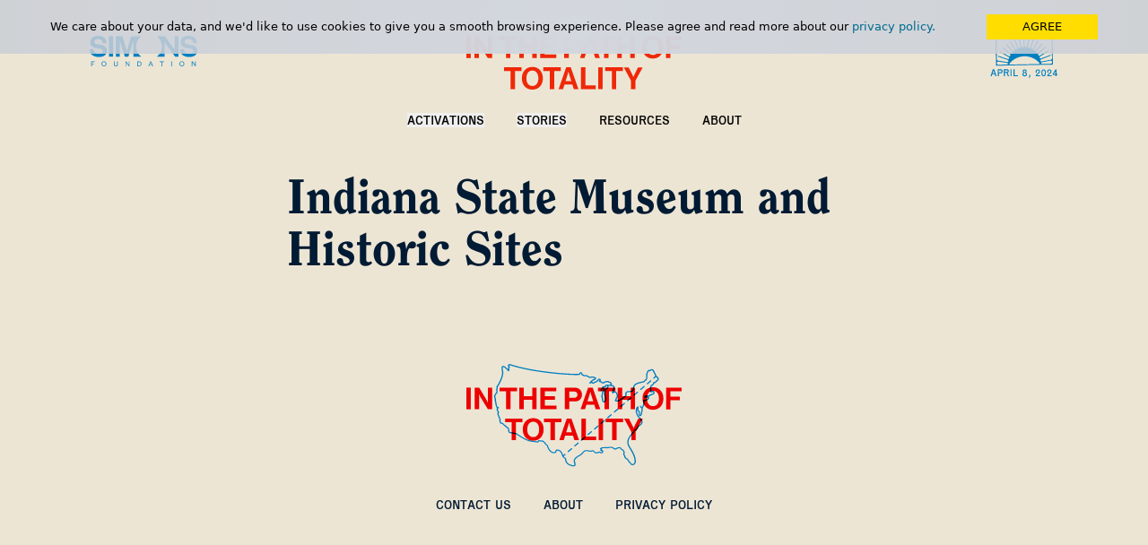

--- FILE ---
content_type: text/html; charset=UTF-8
request_url: https://www.inthepathoftotality.org/lqcnnartjk/indiana-state-museum-and-historic-sites/
body_size: 35601
content:
<!doctype html>
<html lang='en'>
    <head>
        <meta charset='utf-8'>
        <meta name='viewport' content='width=device-width, initial-scale=1'>
        <link rel='icon' href='/wp-content/themes/eclipse2024/frontend/images/favicon.svg'/>
        <title>Indiana State Museum and Historic Sites &#x2d; In the Path of Totality</title>

<!-- The SEO Framework by Sybre Waaijer -->
<meta name="robots" content="max-snippet:-1,max-image-preview:large,max-video-preview:-1" />
<meta name="description" content="Indiana State Museum and Historic Sites (ISMHS) has 12 total sites, eight of which will be in the path of totality of the solar eclipse on April 8, 2024." />
<meta property="og:image" content="https://www.inthepathoftotality.org/wp-content/uploads/2023/09/socialart_eclipsesite.jpg" />
<meta property="og:image:width" content="1200" />
<meta property="og:image:height" content="627" />
<meta property="og:locale" content="en_US" />
<meta property="og:type" content="article" />
<meta property="og:title" content="Indiana State Museum and Historic Sites" />
<meta property="og:description" content="Indiana State Museum and Historic Sites (ISMHS) has 12 total sites, eight of which will be in the path of totality of the solar eclipse on April 8, 2024. These eight sites began programming for the&#8230;" />
<meta property="og:url" content="https://www.inthepathoftotality.org/lqcnnartjk/indiana-state-museum-and-historic-sites/" />
<meta property="og:site_name" content="In the Path of Totality" />
<meta property="og:updated_time" content="2024-01-09T16:41+00:00" />
<meta property="article:published_time" content="2024-01-09T16:41+00:00" />
<meta property="article:modified_time" content="2024-01-09T16:41+00:00" />
<meta name="twitter:card" content="summary_large_image" />
<meta name="twitter:title" content="Indiana State Museum and Historic Sites" />
<meta name="twitter:description" content="Indiana State Museum and Historic Sites (ISMHS) has 12 total sites, eight of which will be in the path of totality of the solar eclipse on April 8, 2024. These eight sites began programming for the&#8230;" />
<meta name="twitter:image" content="https://www.inthepathoftotality.org/wp-content/uploads/2023/09/socialart_eclipsesite.jpg" />
<link rel="canonical" href="https://www.inthepathoftotality.org/lqcnnartjk/indiana-state-museum-and-historic-sites/" />
<script type="application/ld+json">{"@context":"https://schema.org","@type":"BreadcrumbList","itemListElement":[{"@type":"ListItem","position":1,"item":{"@id":"https://www.inthepathoftotality.org/","name":"In the Path of Totality"}},{"@type":"ListItem","position":2,"item":{"@id":"https://www.inthepathoftotality.org/lqcnnartjk/indiana-state-museum-and-historic-sites/","name":"Indiana State Museum and Historic Sites"}}]}</script>
<!-- / The SEO Framework by Sybre Waaijer | 12.87ms meta | 0.06ms boot -->

<script type="text/javascript">
window._wpemojiSettings = {"baseUrl":"https:\/\/s.w.org\/images\/core\/emoji\/14.0.0\/72x72\/","ext":".png","svgUrl":"https:\/\/s.w.org\/images\/core\/emoji\/14.0.0\/svg\/","svgExt":".svg","source":{"concatemoji":"https:\/\/www.inthepathoftotality.org\/wp-includes\/js\/wp-emoji-release.min.js?ver=6.2.2"}};
/*! This file is auto-generated */
!function(e,a,t){var n,r,o,i=a.createElement("canvas"),p=i.getContext&&i.getContext("2d");function s(e,t){p.clearRect(0,0,i.width,i.height),p.fillText(e,0,0);e=i.toDataURL();return p.clearRect(0,0,i.width,i.height),p.fillText(t,0,0),e===i.toDataURL()}function c(e){var t=a.createElement("script");t.src=e,t.defer=t.type="text/javascript",a.getElementsByTagName("head")[0].appendChild(t)}for(o=Array("flag","emoji"),t.supports={everything:!0,everythingExceptFlag:!0},r=0;r<o.length;r++)t.supports[o[r]]=function(e){if(p&&p.fillText)switch(p.textBaseline="top",p.font="600 32px Arial",e){case"flag":return s("\ud83c\udff3\ufe0f\u200d\u26a7\ufe0f","\ud83c\udff3\ufe0f\u200b\u26a7\ufe0f")?!1:!s("\ud83c\uddfa\ud83c\uddf3","\ud83c\uddfa\u200b\ud83c\uddf3")&&!s("\ud83c\udff4\udb40\udc67\udb40\udc62\udb40\udc65\udb40\udc6e\udb40\udc67\udb40\udc7f","\ud83c\udff4\u200b\udb40\udc67\u200b\udb40\udc62\u200b\udb40\udc65\u200b\udb40\udc6e\u200b\udb40\udc67\u200b\udb40\udc7f");case"emoji":return!s("\ud83e\udef1\ud83c\udffb\u200d\ud83e\udef2\ud83c\udfff","\ud83e\udef1\ud83c\udffb\u200b\ud83e\udef2\ud83c\udfff")}return!1}(o[r]),t.supports.everything=t.supports.everything&&t.supports[o[r]],"flag"!==o[r]&&(t.supports.everythingExceptFlag=t.supports.everythingExceptFlag&&t.supports[o[r]]);t.supports.everythingExceptFlag=t.supports.everythingExceptFlag&&!t.supports.flag,t.DOMReady=!1,t.readyCallback=function(){t.DOMReady=!0},t.supports.everything||(n=function(){t.readyCallback()},a.addEventListener?(a.addEventListener("DOMContentLoaded",n,!1),e.addEventListener("load",n,!1)):(e.attachEvent("onload",n),a.attachEvent("onreadystatechange",function(){"complete"===a.readyState&&t.readyCallback()})),(e=t.source||{}).concatemoji?c(e.concatemoji):e.wpemoji&&e.twemoji&&(c(e.twemoji),c(e.wpemoji)))}(window,document,window._wpemojiSettings);
</script>
<style type="text/css">
img.wp-smiley,
img.emoji {
	display: inline !important;
	border: none !important;
	box-shadow: none !important;
	height: 1em !important;
	width: 1em !important;
	margin: 0 0.07em !important;
	vertical-align: -0.1em !important;
	background: none !important;
	padding: 0 !important;
}
</style>
	<link rel='stylesheet' id='wp-block-library-css' href='https://www.inthepathoftotality.org/wp-includes/css/dist/block-library/style.min.css?ver=6.2.2' type='text/css' media='all' />
<link rel='stylesheet' id='classic-theme-styles-css' href='https://www.inthepathoftotality.org/wp-includes/css/classic-themes.min.css?ver=6.2.2' type='text/css' media='all' />
<style id='global-styles-inline-css' type='text/css'>
body{--wp--preset--color--black: #000000;--wp--preset--color--cyan-bluish-gray: #abb8c3;--wp--preset--color--white: #ffffff;--wp--preset--color--pale-pink: #f78da7;--wp--preset--color--vivid-red: #cf2e2e;--wp--preset--color--luminous-vivid-orange: #ff6900;--wp--preset--color--luminous-vivid-amber: #fcb900;--wp--preset--color--light-green-cyan: #7bdcb5;--wp--preset--color--vivid-green-cyan: #00d084;--wp--preset--color--pale-cyan-blue: #8ed1fc;--wp--preset--color--vivid-cyan-blue: #0693e3;--wp--preset--color--vivid-purple: #9b51e0;--wp--preset--gradient--vivid-cyan-blue-to-vivid-purple: linear-gradient(135deg,rgba(6,147,227,1) 0%,rgb(155,81,224) 100%);--wp--preset--gradient--light-green-cyan-to-vivid-green-cyan: linear-gradient(135deg,rgb(122,220,180) 0%,rgb(0,208,130) 100%);--wp--preset--gradient--luminous-vivid-amber-to-luminous-vivid-orange: linear-gradient(135deg,rgba(252,185,0,1) 0%,rgba(255,105,0,1) 100%);--wp--preset--gradient--luminous-vivid-orange-to-vivid-red: linear-gradient(135deg,rgba(255,105,0,1) 0%,rgb(207,46,46) 100%);--wp--preset--gradient--very-light-gray-to-cyan-bluish-gray: linear-gradient(135deg,rgb(238,238,238) 0%,rgb(169,184,195) 100%);--wp--preset--gradient--cool-to-warm-spectrum: linear-gradient(135deg,rgb(74,234,220) 0%,rgb(151,120,209) 20%,rgb(207,42,186) 40%,rgb(238,44,130) 60%,rgb(251,105,98) 80%,rgb(254,248,76) 100%);--wp--preset--gradient--blush-light-purple: linear-gradient(135deg,rgb(255,206,236) 0%,rgb(152,150,240) 100%);--wp--preset--gradient--blush-bordeaux: linear-gradient(135deg,rgb(254,205,165) 0%,rgb(254,45,45) 50%,rgb(107,0,62) 100%);--wp--preset--gradient--luminous-dusk: linear-gradient(135deg,rgb(255,203,112) 0%,rgb(199,81,192) 50%,rgb(65,88,208) 100%);--wp--preset--gradient--pale-ocean: linear-gradient(135deg,rgb(255,245,203) 0%,rgb(182,227,212) 50%,rgb(51,167,181) 100%);--wp--preset--gradient--electric-grass: linear-gradient(135deg,rgb(202,248,128) 0%,rgb(113,206,126) 100%);--wp--preset--gradient--midnight: linear-gradient(135deg,rgb(2,3,129) 0%,rgb(40,116,252) 100%);--wp--preset--duotone--dark-grayscale: url('#wp-duotone-dark-grayscale');--wp--preset--duotone--grayscale: url('#wp-duotone-grayscale');--wp--preset--duotone--purple-yellow: url('#wp-duotone-purple-yellow');--wp--preset--duotone--blue-red: url('#wp-duotone-blue-red');--wp--preset--duotone--midnight: url('#wp-duotone-midnight');--wp--preset--duotone--magenta-yellow: url('#wp-duotone-magenta-yellow');--wp--preset--duotone--purple-green: url('#wp-duotone-purple-green');--wp--preset--duotone--blue-orange: url('#wp-duotone-blue-orange');--wp--preset--font-size--small: 13px;--wp--preset--font-size--medium: 20px;--wp--preset--font-size--large: 36px;--wp--preset--font-size--x-large: 42px;--wp--preset--spacing--20: 0.44rem;--wp--preset--spacing--30: 0.67rem;--wp--preset--spacing--40: 1rem;--wp--preset--spacing--50: 1.5rem;--wp--preset--spacing--60: 2.25rem;--wp--preset--spacing--70: 3.38rem;--wp--preset--spacing--80: 5.06rem;--wp--preset--shadow--natural: 6px 6px 9px rgba(0, 0, 0, 0.2);--wp--preset--shadow--deep: 12px 12px 50px rgba(0, 0, 0, 0.4);--wp--preset--shadow--sharp: 6px 6px 0px rgba(0, 0, 0, 0.2);--wp--preset--shadow--outlined: 6px 6px 0px -3px rgba(255, 255, 255, 1), 6px 6px rgba(0, 0, 0, 1);--wp--preset--shadow--crisp: 6px 6px 0px rgba(0, 0, 0, 1);}:where(.is-layout-flex){gap: 0.5em;}body .is-layout-flow > .alignleft{float: left;margin-inline-start: 0;margin-inline-end: 2em;}body .is-layout-flow > .alignright{float: right;margin-inline-start: 2em;margin-inline-end: 0;}body .is-layout-flow > .aligncenter{margin-left: auto !important;margin-right: auto !important;}body .is-layout-constrained > .alignleft{float: left;margin-inline-start: 0;margin-inline-end: 2em;}body .is-layout-constrained > .alignright{float: right;margin-inline-start: 2em;margin-inline-end: 0;}body .is-layout-constrained > .aligncenter{margin-left: auto !important;margin-right: auto !important;}body .is-layout-constrained > :where(:not(.alignleft):not(.alignright):not(.alignfull)){max-width: var(--wp--style--global--content-size);margin-left: auto !important;margin-right: auto !important;}body .is-layout-constrained > .alignwide{max-width: var(--wp--style--global--wide-size);}body .is-layout-flex{display: flex;}body .is-layout-flex{flex-wrap: wrap;align-items: center;}body .is-layout-flex > *{margin: 0;}:where(.wp-block-columns.is-layout-flex){gap: 2em;}.has-black-color{color: var(--wp--preset--color--black) !important;}.has-cyan-bluish-gray-color{color: var(--wp--preset--color--cyan-bluish-gray) !important;}.has-white-color{color: var(--wp--preset--color--white) !important;}.has-pale-pink-color{color: var(--wp--preset--color--pale-pink) !important;}.has-vivid-red-color{color: var(--wp--preset--color--vivid-red) !important;}.has-luminous-vivid-orange-color{color: var(--wp--preset--color--luminous-vivid-orange) !important;}.has-luminous-vivid-amber-color{color: var(--wp--preset--color--luminous-vivid-amber) !important;}.has-light-green-cyan-color{color: var(--wp--preset--color--light-green-cyan) !important;}.has-vivid-green-cyan-color{color: var(--wp--preset--color--vivid-green-cyan) !important;}.has-pale-cyan-blue-color{color: var(--wp--preset--color--pale-cyan-blue) !important;}.has-vivid-cyan-blue-color{color: var(--wp--preset--color--vivid-cyan-blue) !important;}.has-vivid-purple-color{color: var(--wp--preset--color--vivid-purple) !important;}.has-black-background-color{background-color: var(--wp--preset--color--black) !important;}.has-cyan-bluish-gray-background-color{background-color: var(--wp--preset--color--cyan-bluish-gray) !important;}.has-white-background-color{background-color: var(--wp--preset--color--white) !important;}.has-pale-pink-background-color{background-color: var(--wp--preset--color--pale-pink) !important;}.has-vivid-red-background-color{background-color: var(--wp--preset--color--vivid-red) !important;}.has-luminous-vivid-orange-background-color{background-color: var(--wp--preset--color--luminous-vivid-orange) !important;}.has-luminous-vivid-amber-background-color{background-color: var(--wp--preset--color--luminous-vivid-amber) !important;}.has-light-green-cyan-background-color{background-color: var(--wp--preset--color--light-green-cyan) !important;}.has-vivid-green-cyan-background-color{background-color: var(--wp--preset--color--vivid-green-cyan) !important;}.has-pale-cyan-blue-background-color{background-color: var(--wp--preset--color--pale-cyan-blue) !important;}.has-vivid-cyan-blue-background-color{background-color: var(--wp--preset--color--vivid-cyan-blue) !important;}.has-vivid-purple-background-color{background-color: var(--wp--preset--color--vivid-purple) !important;}.has-black-border-color{border-color: var(--wp--preset--color--black) !important;}.has-cyan-bluish-gray-border-color{border-color: var(--wp--preset--color--cyan-bluish-gray) !important;}.has-white-border-color{border-color: var(--wp--preset--color--white) !important;}.has-pale-pink-border-color{border-color: var(--wp--preset--color--pale-pink) !important;}.has-vivid-red-border-color{border-color: var(--wp--preset--color--vivid-red) !important;}.has-luminous-vivid-orange-border-color{border-color: var(--wp--preset--color--luminous-vivid-orange) !important;}.has-luminous-vivid-amber-border-color{border-color: var(--wp--preset--color--luminous-vivid-amber) !important;}.has-light-green-cyan-border-color{border-color: var(--wp--preset--color--light-green-cyan) !important;}.has-vivid-green-cyan-border-color{border-color: var(--wp--preset--color--vivid-green-cyan) !important;}.has-pale-cyan-blue-border-color{border-color: var(--wp--preset--color--pale-cyan-blue) !important;}.has-vivid-cyan-blue-border-color{border-color: var(--wp--preset--color--vivid-cyan-blue) !important;}.has-vivid-purple-border-color{border-color: var(--wp--preset--color--vivid-purple) !important;}.has-vivid-cyan-blue-to-vivid-purple-gradient-background{background: var(--wp--preset--gradient--vivid-cyan-blue-to-vivid-purple) !important;}.has-light-green-cyan-to-vivid-green-cyan-gradient-background{background: var(--wp--preset--gradient--light-green-cyan-to-vivid-green-cyan) !important;}.has-luminous-vivid-amber-to-luminous-vivid-orange-gradient-background{background: var(--wp--preset--gradient--luminous-vivid-amber-to-luminous-vivid-orange) !important;}.has-luminous-vivid-orange-to-vivid-red-gradient-background{background: var(--wp--preset--gradient--luminous-vivid-orange-to-vivid-red) !important;}.has-very-light-gray-to-cyan-bluish-gray-gradient-background{background: var(--wp--preset--gradient--very-light-gray-to-cyan-bluish-gray) !important;}.has-cool-to-warm-spectrum-gradient-background{background: var(--wp--preset--gradient--cool-to-warm-spectrum) !important;}.has-blush-light-purple-gradient-background{background: var(--wp--preset--gradient--blush-light-purple) !important;}.has-blush-bordeaux-gradient-background{background: var(--wp--preset--gradient--blush-bordeaux) !important;}.has-luminous-dusk-gradient-background{background: var(--wp--preset--gradient--luminous-dusk) !important;}.has-pale-ocean-gradient-background{background: var(--wp--preset--gradient--pale-ocean) !important;}.has-electric-grass-gradient-background{background: var(--wp--preset--gradient--electric-grass) !important;}.has-midnight-gradient-background{background: var(--wp--preset--gradient--midnight) !important;}.has-small-font-size{font-size: var(--wp--preset--font-size--small) !important;}.has-medium-font-size{font-size: var(--wp--preset--font-size--medium) !important;}.has-large-font-size{font-size: var(--wp--preset--font-size--large) !important;}.has-x-large-font-size{font-size: var(--wp--preset--font-size--x-large) !important;}
.wp-block-navigation a:where(:not(.wp-element-button)){color: inherit;}
:where(.wp-block-columns.is-layout-flex){gap: 2em;}
.wp-block-pullquote{font-size: 1.5em;line-height: 1.6;}
</style>
<link rel='stylesheet' id='cookie-notice-front-css' href='https://www.inthepathoftotality.org/wp-content/plugins/sf-cookie-notice/css/front.min.css?ver=6.2.2' type='text/css' media='all' />
<link rel='stylesheet' id='main-css' href='https://www.inthepathoftotality.org/wp-content/themes/eclipse2024/frontend/dist/main.min.css?ver=1.0.6' type='text/css' media='all' />
<script type='text/javascript' src='https://www.inthepathoftotality.org/wp-includes/js/jquery/jquery.min.js?ver=3.6.4' id='jquery-core-js'></script>
<script type='text/javascript' src='https://www.inthepathoftotality.org/wp-includes/js/jquery/jquery-migrate.min.js?ver=3.4.0' id='jquery-migrate-js'></script>
<script type='text/javascript' id='cookie-notice-front-js-extra'>
/* <![CDATA[ */
var cnArgs = {"ajaxurl":"https:\/\/www.inthepathoftotality.org\/wp-admin\/admin-ajax.php","hideEffect":"fade","onScroll":"no","onScrollOffset":"100","navBarClass":"","navBarTabletClass":"","cookieName":"cookie_notice_accepted","cookieValue":"true","cookieTime":"2592000","cookiePath":"\/","cookieDomain":"","redirection":"","cache":"","refuse":"no","revoke_cookies":"0","revoke_cookies_opt":"automatic","secure":"1"};
/* ]]> */
</script>
<script type='text/javascript' src='https://www.inthepathoftotality.org/wp-content/plugins/sf-cookie-notice/js/front.min.js?ver=1.4' id='cookie-notice-front-js'></script>
<script type='text/javascript' src='https://www.inthepathoftotality.org/wp-content/themes/eclipse2024/frontend/dist/main.min.js?ver=1.0.6' id='main-js'></script>
<link rel="https://api.w.org/" href="https://www.inthepathoftotality.org/wp-json/" /><link rel="alternate" type="application/json" href="https://www.inthepathoftotality.org/wp-json/wp/v2/activation/573" /><link rel="EditURI" type="application/rsd+xml" title="RSD" href="https://www.inthepathoftotality.org/xmlrpc.php?rsd" />
<link rel="wlwmanifest" type="application/wlwmanifest+xml" href="https://www.inthepathoftotality.org/wp-includes/wlwmanifest.xml" />
<link rel="alternate" type="application/json+oembed" href="https://www.inthepathoftotality.org/wp-json/oembed/1.0/embed?url=https%3A%2F%2Fwww.inthepathoftotality.org%2Flqcnnartjk%2Findiana-state-museum-and-historic-sites%2F" />
<link rel="alternate" type="text/xml+oembed" href="https://www.inthepathoftotality.org/wp-json/oembed/1.0/embed?url=https%3A%2F%2Fwww.inthepathoftotality.org%2Flqcnnartjk%2Findiana-state-museum-and-historic-sites%2F&#038;format=xml" />
<meta name="cdp-version" content="1.5.0" /><script>
  // Define dataLayer and the gtag function.
  window.dataLayer = window.dataLayer || [];
  function gtag(){dataLayer.push(arguments);}

  // Default ad_storage to 'denied'.
  gtag('consent', 'default', {
    'ad_storage': 'denied'
  });
</script>
<!-- Google Tag Manager -->
<script>(function(w,d,s,l,i){w[l]=w[l]||[];w[l].push({'gtm.start':
new Date().getTime(),event:'gtm.js'});var f=d.getElementsByTagName(s)[0],
j=d.createElement(s),dl=l!='dataLayer'?'&l='+l:'';j.async=true;j.src=
'https://www.googletagmanager.com/gtm.js?id='+i+dl;f.parentNode.insertBefore(j,f);
})(window,document,'script','dataLayer','GTM-MB3BVRL2');</script>
<!-- End Google Tag Manager -->    </head>
    <body class="activation-template-default single single-activation postid-573 bg-tan cookies-not-set">
    
<div class='mx-auto l:max-w-270 max-l:relative max-l:z-10'>
    <nav aria-label='Navigation menu' class='relative pt-5 pb-2.5 l:pt-10 l:pb-0'>
        <div class='flex justify-between l:mb-6-5 max-l:px-5'>
            <a class='flex-1' href='https://www.simonsfoundation.org'>
                <span class='screen-reader-text'>Simons Foundation</span>
                <svg width="120" height="34" viewBox="0 0 120 34" fill="none" xmlns="http://www.w3.org/2000/svg" class="max-l:w-15 max-l:h-4-25">
<g clip-path="url(#clip0_753_456)">
<path d="M1.70459 33.8952V28.5156H5.39795V29.1321H2.44326V30.9168H4.77008V31.5277H2.44326V33.8923L1.70459 33.8952Z" fill="#007FC0"/>
<path d="M15.9324 33.9991C14.3471 33.9991 13.2334 32.8731 13.2334 31.2066C13.2334 29.5401 14.3471 28.4141 15.9324 28.4141C17.5177 28.4141 18.6285 29.5401 18.6285 31.2066C18.6285 32.8731 17.5092 33.9991 15.9324 33.9991ZM15.9324 29.0446C14.759 29.0446 14.0005 29.8891 14.0005 31.2066C14.0005 32.524 14.759 33.3657 15.9324 33.3657C17.1057 33.3657 17.8529 32.5212 17.8529 31.2066C17.8529 29.892 17.1029 29.0446 15.9324 29.0446Z" fill="#007FC0"/>
<path d="M26.939 31.8374V28.5156H27.6805V31.8458C27.6805 32.8705 28.189 33.3744 29.1379 33.3744C30.0868 33.3744 30.6096 32.8705 30.6096 31.8543V28.5156H31.3426V31.8374C31.3426 33.4082 30.3596 33.9993 29.1379 33.9993C27.9163 33.9993 26.939 33.4082 26.939 31.8374Z" fill="#007FC0"/>
<path d="M43.6497 32.6312V28.5156H44.3486V33.8952H43.752L40.5984 29.5741V33.8952H39.9023V28.5156H40.6779L43.6497 32.6312Z" fill="#007FC0"/>
<path d="M52.9858 28.5156H54.949C56.6536 28.5156 57.7332 29.5234 57.7332 31.2068C57.7332 32.8902 56.6565 33.8952 54.949 33.8952H52.9858V28.5156ZM54.9064 33.3012C56.2331 33.3012 56.9576 32.5242 56.9576 31.2181C56.9576 29.9119 56.2331 29.1349 54.9064 29.1349H53.7359V33.3012H54.9064Z" fill="#007FC0"/>
<path d="M68.4686 28.5156L70.7415 33.8952H69.9488L69.2925 32.3159H66.818L66.1816 33.8952H65.4287L67.6447 28.5156H68.4686ZM67.0481 31.7276H69.0368L68.0453 29.3376H68.0112L67.0481 31.7276Z" fill="#007FC0"/>
<path d="M79.9018 33.8952V29.1321H77.9272V28.5156H82.6491V29.1321H80.6404V33.8952H79.9018Z" fill="#007FC0"/>
<path d="M91.6919 28.5156V33.8952H90.9419V28.5156H91.6919Z" fill="#007FC0"/>
<path d="M102.775 33.9991C101.189 33.9991 100.076 32.8731 100.076 31.2066C100.076 29.5401 101.189 28.4141 102.775 28.4141C104.36 28.4141 105.471 29.5401 105.471 31.2066C105.471 32.8731 104.351 33.9991 102.775 33.9991ZM102.775 29.0446C101.601 29.0446 100.843 29.8891 100.843 31.2066C100.843 32.524 101.601 33.3657 102.775 33.3657C103.948 33.3657 104.695 32.5212 104.695 31.2066C104.695 29.892 103.945 29.0446 102.775 29.0446Z" fill="#007FC0"/>
<path d="M117.6 32.6312V28.5156H118.296V33.8952H117.702L114.549 29.5741V33.8952H113.85V28.5156H114.625L117.6 32.6312Z" fill="#007FC0"/>
<path d="M4.19075 14.9204C4.37259 18.4563 6.95807 20.0441 10.1572 20.0441C12.9984 20.0441 14.8225 18.918 14.8225 17.0121C14.8225 15.2808 13.436 14.6305 11.0323 14.1603L6.66543 13.3552C3.09689 12.7049 0.619379 10.7568 0.619379 7.00135C0.619379 2.7448 4.00608 0 9.37592 0C15.3737 0 18.7518 3.06854 18.8342 8.12179L14.6463 8.26537C14.4986 5.16867 12.4586 3.53868 9.32762 3.53868C6.63133 3.53868 5.11414 4.7295 5.11414 6.6776C5.11414 8.33856 6.31596 8.92975 8.39287 9.31261L12.6206 10.0699C17.121 10.9004 19.2348 13.0315 19.2348 16.7137C19.2348 21.1899 15.3367 23.6081 10.1629 23.6081C4.26178 23.6081 0 20.5761 0 15.0894L4.19075 14.9204Z" fill="#007FC0"/>
<path d="M26.0791 0.433594V23.1746H21.5332V0.433594H26.0791Z" fill="#007FC0"/>
<path d="M57.3922 23.1746C55.625 21.841 54.1925 20.121 53.2064 18.1487C52.2203 16.1764 51.7073 14.0051 51.7073 11.8041C51.7073 9.60306 52.2203 7.43175 53.2064 5.45946C54.1925 3.48717 55.625 1.76718 57.3922 0.433594H46.2945L41.5242 16.9643H41.4134L36.3873 0.433594H29.2104V23.1746H33.4353V5.27007H33.5802L39.1915 23.1746H43.0897L48.5845 5.27007H48.7294V23.1746H57.3922Z" fill="#007FC0"/>
<path d="M104.963 14.9222C105.145 18.4585 107.734 20.0465 110.931 20.0465C113.772 20.0465 115.594 18.9203 115.594 17.0142C115.594 15.2826 114.21 14.6322 111.806 14.162L107.433 13.3681C103.861 12.7177 101.386 10.7694 101.386 7.01345C101.394 2.74513 104.782 0 110.138 0C116.151 0 119.538 3.06891 119.62 8.12277L115.429 8.26636C115.284 5.16929 113.244 3.5391 110.109 3.5391C107.413 3.5391 105.884 4.73007 105.884 6.67841C105.884 8.33956 107.086 8.93082 109.163 9.31373L113.369 10.0711C117.887 10.9017 120.001 13.033 120.001 16.7157C120.001 21.1924 116.102 23.6109 110.928 23.6109C105.026 23.6109 100.764 20.5786 100.764 15.0912L104.963 14.9222Z" fill="#007FC0"/>
<path d="M94.6939 0.433594V15.5952L83.8364 0.433594H74.8799C76.6473 1.76734 78.08 3.48754 79.0662 5.46007C80.0524 7.43259 80.5655 9.60416 80.5655 11.8055C80.5655 14.0068 80.0524 16.1783 79.0662 18.1509C78.08 20.1234 76.6473 21.8436 74.8799 23.1773H83.5323V7.1486L95.265 23.1773H98.9079V0.433594H94.6939Z" fill="#007FC0"/>
</g>
<defs>
<clipPath id="clip0_753_456">
<rect width="120" height="34" fill="white"/>
</clipPath>
</defs>
</svg>
            </a>
            <a href='https://www.inthepathoftotality.org'>
                <span class='screen-reader-text'>Home</span>
                <svg width="240" height="60" viewBox="0 0 240 60" fill="none" xmlns="http://www.w3.org/2000/svg" class="max-l:w-30 max-l:h-7-5">
<path d="M4.93269 0.475586H0V24.7975H4.93269V0.475586Z" fill="#EF2807"/>
<path d="M9.01685 0.475586H14.0381L22.1365 14.0479C22.9198 15.3729 23.8382 17.4491 23.8382 17.4491H23.9035C23.9035 17.4491 23.7683 14.9344 23.7683 13.2501V0.475586H28.6357V24.7975H23.8522L15.5487 11.3605C14.7654 10.0681 13.8143 7.99191 13.8143 7.99191H13.7491C13.7491 7.99191 13.8843 10.544 13.8843 12.247V24.7975H9.01685V0.475586Z" fill="#EF2807"/>
<path d="M36.8132 0.475586H56.3762V4.62333H49.0611V24.7975H44.1284V4.62333H36.8132V0.475586Z" fill="#EF2807"/>
<path d="M58.9966 0.475586H63.9293V9.99814H73.4916V0.475586H78.4243V24.7975H73.4916V14.0806H63.9293V24.7975H58.9966V0.475586Z" fill="#EF2807"/>
<path d="M82.2705 0.475586H100.164V4.62333H87.2032V10.0681H98.5652V14.1179H87.2032V20.6824H100.267V24.7975H82.2705V0.475586Z" fill="#EF2807"/>
<path d="M109.046 0.475586H119.727C122.553 0.475586 124.665 1.29207 126.091 2.75241C127.522 4.2402 128.303 6.23559 128.264 8.29985C128.264 12.8908 125.238 15.9888 120.133 15.9888H114.151V24.7975H109.023L109.046 0.475586ZM114.175 11.9717H119.275C121.863 11.9717 123.224 10.544 123.224 8.3325C123.224 6.121 121.793 4.75863 119.345 4.75863H114.151L114.175 11.9717Z" fill="#EF2807"/>
<path d="M135.141 0.475586H140.269L148.843 24.7975H143.715L142.083 19.628H133.271L131.672 24.7975H126.669L135.141 0.475586ZM134.427 15.8488H140.852L138.675 8.85039C138.269 7.55801 137.691 5.11789 137.691 5.11789H137.621C137.621 5.11789 137.01 7.56734 136.6 8.85039L134.427 15.8488Z" fill="#EF2807"/>
<path d="M146.199 0.475586H165.762V4.62333H158.447V24.7975H153.515V4.62333H146.199V0.475586Z" fill="#EF2807"/>
<path d="M168.313 0.475586H173.25V9.99814H182.808V0.475586H187.74V24.7975H182.808V14.0806H173.25V24.7975H168.313V0.475586Z" fill="#EF2807"/>
<path d="M196.147 12.6858C196.147 5.40746 200.706 0 207.882 0C215.057 0 219.589 5.40746 219.589 12.6858C219.589 19.9642 215.062 25.3437 207.882 25.3437C200.702 25.3437 196.147 19.9689 196.147 12.6858ZM214.553 12.6858C214.553 7.82426 212.376 4.0451 207.919 4.0451C203.462 4.0451 201.182 7.82426 201.182 12.6858C201.182 17.5474 203.462 21.2939 207.919 21.2939C212.376 21.2939 214.553 17.5194 214.553 12.6858Z" fill="#EF2807"/>
<path d="M222.582 0.475586V24.7975H227.514V14.7291H238.098V10.5114H227.514V4.65599H240V0.475586H222.582Z" fill="#EF2807"/>
<path d="M42.0537 35.123V39.2755H49.3688V59.4496H54.3015V39.2755H61.6166V35.123H42.0537Z" fill="#EF2807"/>
<path d="M61.8545 47.3419C61.8545 40.0635 66.4142 34.6514 73.5941 34.6514C80.774 34.6514 85.2964 40.0635 85.2964 47.3419C85.2964 54.6203 80.774 59.9997 73.5941 59.9997C66.4142 59.9997 61.8545 54.6203 61.8545 47.3419ZM80.2425 47.3419C80.2425 42.4756 78.0652 38.7011 73.6081 38.7011C69.151 38.7011 66.8758 42.4756 66.8758 47.3419C66.8758 52.2081 69.1556 55.95 73.6081 55.95C78.0606 55.95 80.2425 52.1708 80.2425 47.3419Z" fill="#EF2807"/>
<path d="M85.6414 35.123V39.2755H92.9518V59.4496H97.8891V39.2755H105.2V35.123H85.6414Z" fill="#EF2807"/>
<path d="M111.293 35.123H116.399L124.968 59.473H119.839L118.203 54.3035H109.419L107.825 59.473H102.822L111.293 35.123ZM110.58 50.5196H117.009L114.832 43.5212C114.422 42.2288 113.844 39.7887 113.844 39.7887H113.774C113.774 39.7887 113.163 42.2381 112.757 43.5212L110.58 50.5196Z" fill="#EF2807"/>
<path d="M127.76 35.123V59.4496H144.125V55.3346H132.693V35.123H127.76Z" fill="#EF2807"/>
<path d="M151.916 35.123H146.983V59.4496H151.916V35.123Z" fill="#EF2807"/>
<path d="M154.844 35.123V39.2755H162.159V59.4496H167.091V39.2755H174.406V35.123H154.844Z" fill="#EF2807"/>
<path d="M183.591 50.0618L175.493 35.1318H180.868L184.542 42.3402C185.293 43.8052 186.141 45.8115 186.141 45.8115H186.211C186.211 45.8115 187.144 43.8052 187.843 42.3402L191.452 35.1318H196.622L188.524 50.0618V59.4724H183.591V50.0618Z" fill="#EF2807"/>
</svg>
            </a>
            <div class='hidden l:flex justify-end items-start flex-1'>
                <svg width="76" height="47" viewBox="0 0 76 47" fill="none" xmlns="http://www.w3.org/2000/svg" class="">
<path d="M2.96552 37.278H4.56052L7.07952 45H5.77052L5.08852 42.8H2.43752L1.76652 45H0.446516L2.96552 37.278ZM4.74752 41.689L3.75752 38.532L2.77852 41.689H4.74752ZM8.41507 37.278H11.4291C12.0157 37.278 12.4924 37.3843 12.8591 37.597C13.2331 37.8023 13.5007 38.0737 13.6621 38.411C13.8234 38.7483 13.9041 39.1187 13.9041 39.522C13.9041 39.94 13.8197 40.325 13.6511 40.677C13.4897 41.029 13.2257 41.315 12.8591 41.535C12.4997 41.755 12.0451 41.865 11.4951 41.865H9.62507V45H8.41507V37.278ZM11.5501 40.732C11.9314 40.732 12.2101 40.6257 12.3861 40.413C12.5621 40.193 12.6501 39.918 12.6501 39.588C12.6501 39.2507 12.5547 38.9683 12.3641 38.741C12.1807 38.5137 11.8874 38.4 11.4841 38.4H9.60307V40.732H11.5501ZM15.3464 37.278H18.5144C19.0644 37.278 19.5117 37.3623 19.8564 37.531C20.2084 37.6923 20.4614 37.9197 20.6154 38.213C20.7767 38.499 20.8574 38.8327 20.8574 39.214C20.8574 39.7053 20.7437 40.1123 20.5164 40.435C20.289 40.7577 19.948 40.9777 19.4934 41.095L21.0554 45H19.7464L18.2834 41.227H16.5564V45H15.3464V37.278ZM18.4924 40.149C18.881 40.149 19.1634 40.0793 19.3394 39.94C19.5154 39.8007 19.6034 39.5807 19.6034 39.28C19.6034 38.9793 19.5117 38.7557 19.3284 38.609C19.145 38.4623 18.8444 38.389 18.4264 38.389H16.5344V40.149H18.4924ZM22.6355 37.278H23.8455V45H22.6355V37.278ZM26.04 37.278H27.25V43.878H31.012V45H26.04V37.278ZM38.4922 45.176C38.0595 45.176 37.6488 45.0917 37.2602 44.923C36.8788 44.747 36.5672 44.4793 36.3252 44.12C36.0905 43.7607 35.9732 43.317 35.9732 42.789C35.9732 42.3637 36.0685 41.986 36.2592 41.656C36.4498 41.3187 36.7725 41.0437 37.2272 40.831C36.9558 40.699 36.7358 40.5083 36.5672 40.259C36.3985 40.0023 36.3142 39.687 36.3142 39.313C36.3142 38.895 36.4168 38.5467 36.6222 38.268C36.8275 37.982 37.0952 37.773 37.4252 37.641C37.7552 37.5017 38.1108 37.432 38.4922 37.432C38.8735 37.432 39.2255 37.5017 39.5482 37.641C39.8782 37.773 40.1458 37.982 40.3512 38.268C40.5565 38.5467 40.6592 38.9023 40.6592 39.335C40.6592 39.6943 40.5748 40.0023 40.4062 40.259C40.2448 40.5083 40.0285 40.699 39.7572 40.831C40.2118 41.0437 40.5345 41.3187 40.7252 41.656C40.9158 41.986 41.0112 42.3637 41.0112 42.789C41.0112 43.317 40.8902 43.7607 40.6482 44.12C40.4135 44.4793 40.1018 44.747 39.7132 44.923C39.3318 45.0917 38.9248 45.176 38.4922 45.176ZM38.4922 44.164C38.8808 44.164 39.1962 44.043 39.4382 43.801C39.6875 43.5517 39.8122 43.1887 39.8122 42.712C39.8122 42.2647 39.6875 41.9163 39.4382 41.667C39.1888 41.4177 38.8735 41.293 38.4922 41.293C38.1035 41.293 37.7845 41.4177 37.5352 41.667C37.2932 41.9163 37.1722 42.2647 37.1722 42.712C37.1722 43.1887 37.2932 43.5517 37.5352 43.801C37.7845 44.043 38.1035 44.164 38.4922 44.164ZM38.4922 40.457C38.7855 40.457 39.0238 40.3727 39.2072 40.204C39.3978 40.028 39.4932 39.7787 39.4932 39.456C39.4932 39.1187 39.4015 38.8657 39.2182 38.697C39.0348 38.521 38.7928 38.433 38.4922 38.433C38.1915 38.433 37.9458 38.521 37.7552 38.697C37.5718 38.8657 37.4802 39.1187 37.4802 39.456C37.4802 39.7787 37.5755 40.028 37.7662 40.204C37.9568 40.3727 38.1988 40.457 38.4922 40.457ZM42.8744 46.034C43.285 45.9387 43.5674 45.7847 43.7214 45.572C43.8827 45.3667 43.9634 45.0843 43.9634 44.725V44.307L44.5904 44.736H43.4024V43.405H44.8104V44.736C44.8104 45.3813 44.649 45.8727 44.3264 46.21C44.0037 46.5473 43.582 46.7637 43.0614 46.859L42.8744 46.034ZM50.8509 44.89C50.8509 44.4867 50.9169 44.1273 51.0489 43.812C51.1809 43.4893 51.3606 43.1997 51.5879 42.943C51.8226 42.6863 52.1159 42.4187 52.4679 42.14L53.4139 41.381C53.7439 41.117 53.9933 40.8603 54.1619 40.611C54.3306 40.3543 54.4149 40.0463 54.4149 39.687C54.4149 39.4597 54.3746 39.2543 54.2939 39.071C54.2206 38.8877 54.0923 38.741 53.9089 38.631C53.7329 38.5137 53.5056 38.455 53.2269 38.455C52.7943 38.455 52.4753 38.5797 52.2699 38.829C52.0646 39.071 51.9693 39.3753 51.9839 39.742C51.9986 40.1087 52.1013 40.4533 52.2919 40.776L51.1699 41.249C50.8766 40.6477 50.7629 40.05 50.8289 39.456C50.9023 38.862 51.1516 38.378 51.5769 38.004C52.0096 37.6227 52.5816 37.432 53.2929 37.432C53.7623 37.432 54.1729 37.5237 54.5249 37.707C54.8769 37.883 55.1446 38.1323 55.3279 38.455C55.5186 38.7777 55.6139 39.159 55.6139 39.599C55.6139 39.9803 55.5406 40.3287 55.3939 40.644C55.2546 40.9593 55.0713 41.238 54.8439 41.48C54.6239 41.722 54.3563 41.9677 54.0409 42.217L53.3149 42.778C53.0216 43.0127 52.7906 43.2107 52.6219 43.372C52.4606 43.5333 52.3286 43.713 52.2259 43.911H55.7239V45H50.8509V44.89ZM59.6226 45.099C58.6986 45.099 58.046 44.758 57.6646 44.076C57.2906 43.3867 57.1036 42.4553 57.1036 41.282C57.1036 40.094 57.2906 39.1553 57.6646 38.466C58.0386 37.7767 58.6913 37.432 59.6226 37.432C60.554 37.432 61.2066 37.7767 61.5806 38.466C61.9546 39.1553 62.1416 40.094 62.1416 41.282C62.1416 42.4553 61.951 43.3867 61.5696 44.076C61.1956 44.758 60.5466 45.099 59.6226 45.099ZM59.6226 44.076C59.9233 44.076 60.1653 43.999 60.3486 43.845C60.5393 43.691 60.6823 43.4123 60.7776 43.009C60.8803 42.6057 60.9316 42.03 60.9316 41.282C60.9316 40.5193 60.8803 39.9363 60.7776 39.533C60.6823 39.1223 60.5393 38.8437 60.3486 38.697C60.1653 38.543 59.9233 38.466 59.6226 38.466C59.3146 38.466 59.069 38.543 58.8856 38.697C58.7023 38.8437 58.5593 39.1223 58.4566 39.533C58.3613 39.9363 58.3136 40.5193 58.3136 41.282C58.3136 42.03 58.3613 42.6057 58.4566 43.009C58.5593 43.4123 58.7023 43.691 58.8856 43.845C59.0763 43.999 59.322 44.076 59.6226 44.076ZM63.6285 44.89C63.6285 44.4867 63.6945 44.1273 63.8265 43.812C63.9585 43.4893 64.1382 43.1997 64.3655 42.943C64.6002 42.6863 64.8935 42.4187 65.2455 42.14L66.1915 41.381C66.5215 41.117 66.7709 40.8603 66.9395 40.611C67.1082 40.3543 67.1925 40.0463 67.1925 39.687C67.1925 39.4597 67.1522 39.2543 67.0715 39.071C66.9982 38.8877 66.8699 38.741 66.6865 38.631C66.5105 38.5137 66.2832 38.455 66.0045 38.455C65.5719 38.455 65.2529 38.5797 65.0475 38.829C64.8422 39.071 64.7469 39.3753 64.7615 39.742C64.7762 40.1087 64.8789 40.4533 65.0695 40.776L63.9475 41.249C63.6542 40.6477 63.5405 40.05 63.6065 39.456C63.6799 38.862 63.9292 38.378 64.3545 38.004C64.7872 37.6227 65.3592 37.432 66.0705 37.432C66.5399 37.432 66.9505 37.5237 67.3025 37.707C67.6545 37.883 67.9222 38.1323 68.1055 38.455C68.2962 38.7777 68.3915 39.159 68.3915 39.599C68.3915 39.9803 68.3182 40.3287 68.1715 40.644C68.0322 40.9593 67.8489 41.238 67.6215 41.48C67.4015 41.722 67.1339 41.9677 66.8185 42.217L66.0925 42.778C65.7992 43.0127 65.5682 43.2107 65.3995 43.372C65.2382 43.5333 65.1062 43.713 65.0035 43.911H68.5015V45H63.6285V44.89ZM72.8183 43.471H69.8043V42.426L72.8183 37.542H73.9953V42.426H75.2383V43.471H73.9953V45H72.8183V43.471ZM72.8183 42.426V39.324L70.9813 42.426H72.8183Z" fill="#007FC0"/>
<path d="M69.4507 0.990234L6 2.15679L6.57405 33.2711L70 32.1045L69.4507 0.990234ZM39.9967 2.52095L41.6818 2.4901C41.788 2.4899 41.893 2.51237 41.9899 2.55601C42.0867 2.59965 42.1732 2.66345 42.2434 2.74315C42.3162 2.8269 42.37 2.92549 42.4009 3.03207C42.4318 3.13865 42.4391 3.25067 42.4224 3.36038L41.0892 11.841C41.0392 12.1225 40.8932 12.3778 40.6759 12.5635C40.4587 12.7493 40.1838 12.8539 39.898 12.8595H39.7992H39.5276C39.2272 12.8325 38.947 12.6964 38.74 12.4769C38.5331 12.2574 38.4136 11.9698 38.4043 11.6682L38.2685 4.31708C38.2603 3.84993 38.4375 3.39856 38.7614 3.06188C39.0854 2.7252 39.5296 2.53068 39.9967 2.52095ZM33.2443 2.9098C33.3101 2.82522 33.3943 2.75679 33.4906 2.70973C33.5869 2.66266 33.6927 2.6382 33.7998 2.63822L35.491 2.60736H35.528C35.9881 2.60569 36.4303 2.78561 36.7585 3.10805C37.0867 3.43048 37.2745 3.86938 37.281 4.32942L37.4168 11.6744C37.4191 11.9767 37.3105 12.2694 37.1114 12.497C36.9123 12.7245 36.6366 12.8711 36.3366 12.9088L36.065 12.9397H35.9292C35.6485 12.9375 35.3769 12.8398 35.1592 12.6625C34.9415 12.4852 34.7908 12.239 34.7318 11.9645L33.0838 3.52703C33.0642 3.41866 33.0684 3.30733 33.0961 3.20075C33.1238 3.09417 33.1744 2.99489 33.2443 2.9098ZM18.7951 32.0428L9.02442 32.2218C8.64222 32.2203 8.27564 32.0699 8.00251 31.8026C7.72939 31.5352 7.57123 31.1719 7.5616 30.7898V30.1726C7.55727 29.9617 7.59923 29.7524 7.68448 29.5594C7.76974 29.3664 7.89625 29.1944 8.05511 29.0556C8.21396 28.9167 8.40126 28.8144 8.60392 28.7557C8.80657 28.697 9.01961 28.6835 9.22807 28.716L18.9494 30.2405C19.1722 30.2772 19.3733 30.3956 19.5135 30.5726C19.6536 30.7496 19.7228 30.9725 19.7073 31.1978C19.6919 31.4231 19.593 31.6345 19.43 31.7907C19.267 31.947 19.0517 32.0369 18.8259 32.0428H18.7951ZM21.1282 25.0311V25.0682C21.024 25.3768 20.802 25.6317 20.5107 25.7774C20.2193 25.9231 19.8822 25.9477 19.5728 25.8459L9.41327 22.3339C9.28966 22.2948 9.15564 22.3059 9.04016 22.3648C8.92469 22.4237 8.83701 22.5257 8.79605 22.6486C8.78794 22.706 8.78794 22.7641 8.79605 22.8215C8.79939 22.9215 8.83304 23.0182 8.89256 23.0986C8.95209 23.1791 9.03462 23.2396 9.1293 23.2721L19.5728 26.852C19.8486 26.9459 20.0823 27.1343 20.2325 27.384C20.3827 27.6336 20.4398 27.9283 20.3936 28.216C20.348 28.4988 20.2054 28.7569 19.9903 28.9461C19.7752 29.1352 19.5011 29.2437 19.2148 29.253H19.0296L8.72198 27.6235C8.38367 27.5764 8.07329 27.41 7.84693 27.1542C7.62056 26.8984 7.49311 26.5701 7.48753 26.2286L7.0925 4.58249C7.08675 4.39076 7.11919 4.19981 7.18804 4.02078C7.25688 3.84175 7.36076 3.67823 7.49348 3.53975C7.62621 3.40128 7.7852 3.29063 7.96115 3.21426C8.1371 3.1379 8.32645 3.09735 8.51825 3.09497L30.7383 2.6876C31.074 2.68799 31.3993 2.8043 31.6591 3.01687C31.9189 3.22943 32.0973 3.5252 32.1642 3.85416L33.7875 12.1929C33.8429 12.487 33.7895 12.7912 33.6374 13.049C33.4852 13.3067 33.2447 13.5004 32.9604 13.594L32.7197 13.668C32.4245 13.7607 32.1053 13.7392 31.8253 13.6078C31.5452 13.4763 31.3247 13.2445 31.2074 12.9582L27.7448 3.95292C27.7042 3.84313 27.6259 3.75133 27.5239 3.69392C27.4219 3.6365 27.3028 3.61719 27.1879 3.63943C27.0729 3.66168 26.9697 3.72403 26.8964 3.81536C26.8232 3.9067 26.7849 4.02107 26.7882 4.13808C26.7893 4.19554 26.8019 4.25219 26.8252 4.30473L30.331 13.415C30.4299 13.6894 30.4283 13.99 30.3266 14.2635C30.2249 14.5369 30.0297 14.7655 29.7755 14.9087L29.578 15.0198C29.3018 15.1744 28.9769 15.217 28.6702 15.1389C28.3635 15.0608 28.0985 14.8679 27.93 14.6L22.8996 6.23048C22.8327 6.1174 22.7239 6.03523 22.5969 6.00173C22.4698 5.96823 22.3347 5.9861 22.2207 6.05148C22.1468 6.0997 22.086 6.1656 22.044 6.24319C22.002 6.32078 21.98 6.40763 21.98 6.49588C21.9806 6.58164 22.0063 6.66533 22.054 6.7366L27.1831 15.2543C27.3274 15.5038 27.3799 15.7959 27.3314 16.0799C27.2829 16.364 27.1366 16.6222 26.9178 16.8097L26.8499 16.8591L26.7449 16.9455C26.4991 17.1433 26.1868 17.2394 25.8723 17.2142C25.5577 17.1889 25.2649 17.0442 25.0537 16.8097L18.5235 9.30425C18.4349 9.20698 18.3118 9.14807 18.1804 9.14C18.049 9.13194 17.9198 9.17536 17.8199 9.26105C17.7645 9.30168 17.718 9.35315 17.6831 9.41233C17.6483 9.47152 17.6258 9.53718 17.6171 9.60532C17.6085 9.67346 17.6138 9.74265 17.6327 9.80868C17.6516 9.8747 17.6838 9.93618 17.7273 9.98937L24.4118 17.6553C24.5965 17.8771 24.6977 18.1567 24.6977 18.4453C24.6977 18.734 24.5965 19.0136 24.4118 19.2354L24.2945 19.3712C24.0964 19.615 23.8096 19.7702 23.4971 19.8026C23.1846 19.835 22.8719 19.742 22.628 19.544L14.6967 13.131C14.5919 13.0487 14.4588 13.011 14.3264 13.0261C14.263 13.0316 14.2015 13.0497 14.1453 13.0794C14.0891 13.1091 14.0394 13.1497 13.9992 13.1989C13.9578 13.25 13.9269 13.3087 13.9083 13.3717C13.8896 13.4347 13.8835 13.5008 13.8904 13.5661C13.8973 13.6315 13.917 13.6948 13.9484 13.7526C13.9797 13.8103 14.0222 13.8613 14.0733 13.9026L22.1898 20.4637C22.4116 20.6487 22.5616 20.9057 22.6135 21.19C22.6653 21.4742 22.6159 21.7676 22.4737 22.0191L22.412 22.124C22.2484 22.3971 21.9857 22.5965 21.6786 22.6804C21.3715 22.7644 21.0438 22.7265 20.764 22.5746L11.6291 17.5195C11.5525 17.4808 11.4673 17.4621 11.3815 17.4654C11.2957 17.4687 11.2121 17.4937 11.1387 17.5381C11.0652 17.5826 11.0042 17.645 10.9615 17.7195C10.9188 17.7939 10.8959 17.8781 10.8946 17.9639C10.8954 18.0501 10.9192 18.1346 10.9637 18.2084C11.0082 18.2822 11.0717 18.3427 11.1476 18.3836L20.5171 23.5683C20.7745 23.7016 20.9768 23.9212 21.0885 24.1887C21.2002 24.4561 21.2143 24.7544 21.1282 25.0311ZM55.0755 31.0306C55.0287 31.1412 54.9506 31.2357 54.8509 31.3026C54.7511 31.3695 54.634 31.4058 54.5139 31.4071L22.0417 32.0243C21.9232 32.0263 21.8067 31.9942 21.706 31.9318C21.6053 31.8695 21.5247 31.7794 21.4738 31.6725C21.4166 31.5639 21.3932 31.4407 21.4064 31.3186C21.4196 31.1966 21.4688 31.0812 21.5479 30.9874C23.5258 28.4774 26.0361 26.4375 28.8976 25.0148C31.7591 23.592 34.9006 22.8218 38.0957 22.7598H38.4969C41.6305 22.7552 44.7276 23.4324 47.5733 24.7444C50.419 26.0564 52.9453 27.9719 54.9768 30.3578C55.0573 30.4479 55.1096 30.5598 55.1272 30.6794C55.1447 30.799 55.1268 30.9211 55.0755 31.0306ZM56.0631 27.5988C56.0088 27.3103 56.056 27.012 56.1966 26.7544C56.3372 26.4967 56.5626 26.2957 56.8346 26.1854L67.1423 22.2289C67.2585 22.1808 67.3519 22.0901 67.4035 21.9754C67.4552 21.8607 67.4611 21.7306 67.42 21.6117C67.3837 21.5169 67.3193 21.4354 67.2355 21.3781C67.1517 21.3208 67.0525 21.2903 66.9509 21.2908C66.8921 21.2965 66.8341 21.309 66.7781 21.3278L56.7297 25.1978C56.5851 25.2589 56.4298 25.2904 56.2729 25.2904C56.116 25.2904 55.9607 25.2589 55.8162 25.1978C55.5309 25.0653 55.3092 24.8258 55.199 24.5312V24.4509C55.0947 24.1777 55.0909 23.8764 55.1881 23.6005C55.2853 23.3247 55.4772 23.0924 55.7298 22.9449L64.8894 17.4269C65.0014 17.359 65.0831 17.2508 65.1178 17.1245C65.1497 16.9966 65.1296 16.8613 65.0622 16.748C64.9922 16.6382 64.8826 16.5596 64.7561 16.5286C64.6297 16.4976 64.4961 16.5164 64.3833 16.5813L55.4335 21.9697C55.1547 22.1347 54.8221 22.1835 54.5077 22.1055C54.3545 22.0663 54.2107 21.997 54.0846 21.9016C53.9585 21.8062 53.8526 21.6867 53.7732 21.55C53.7472 21.5268 53.728 21.4969 53.7177 21.4636C53.5653 21.2131 53.5071 20.9165 53.5535 20.627C53.5999 20.3375 53.7477 20.0739 53.9707 19.8835L61.8157 13.0508C61.8647 13.0082 61.9046 12.9562 61.9332 12.8979C61.9618 12.8396 61.9785 12.7762 61.9823 12.7113C61.9887 12.5787 61.9446 12.4486 61.8588 12.3472C61.7593 12.2454 61.6246 12.1858 61.4823 12.1805C61.3632 12.1836 61.2492 12.2296 61.1614 12.3101L53.4708 19.007C53.2307 19.2134 52.9185 19.3163 52.6027 19.2932C52.2869 19.27 51.9932 19.1228 51.7858 18.8836L51.6685 18.7478C51.4807 18.532 51.3737 18.2576 51.3659 17.9717C51.358 17.6857 51.4497 17.4059 51.6253 17.18L58.0197 9.27339C58.0994 9.16959 58.1368 9.03951 58.1246 8.90923C58.118 8.84554 58.0988 8.7838 58.0681 8.72763C58.0374 8.67146 57.9957 8.62198 57.9457 8.5821C57.8548 8.50829 57.7418 8.467 57.6247 8.46483C57.5535 8.46822 57.4837 8.48645 57.42 8.51833C57.3562 8.55022 57.2998 8.59506 57.2544 8.65L51.0203 16.3653C50.9199 16.4926 50.7953 16.5989 50.6538 16.678C50.5122 16.7571 50.3565 16.8076 50.1954 16.8265C50.0343 16.8454 49.8711 16.8324 49.7151 16.7882C49.559 16.744 49.4132 16.6695 49.286 16.569L49.144 16.4641C48.9165 16.2851 48.7591 16.032 48.6993 15.7488C48.6395 15.4656 48.6811 15.1704 48.8169 14.9148L53.6313 6.21196C53.694 6.09614 53.709 5.96044 53.6733 5.83366C53.6376 5.70689 53.5539 5.59903 53.4399 5.53301C53.3642 5.49846 53.2823 5.47957 53.1992 5.47746C53.1097 5.4781 53.0221 5.50242 52.9451 5.54796C52.8681 5.59349 52.8046 5.65862 52.761 5.73669L48.0392 14.2853C47.8821 14.5553 47.6287 14.7557 47.3297 14.8462C47.0308 14.9367 46.7086 14.9105 46.4282 14.7729H46.385L46.2368 14.6988C45.9729 14.5658 45.7656 14.3425 45.6523 14.0696C45.5391 13.7966 45.5274 13.4921 45.6196 13.2113L48.786 3.95292C48.8253 3.83011 48.8151 3.69679 48.7574 3.58145C48.6998 3.46611 48.5992 3.3779 48.4774 3.33569C48.4203 3.32484 48.3617 3.32484 48.3046 3.33569C48.2037 3.33866 48.1061 3.37208 48.0246 3.43157C47.943 3.49106 47.8815 3.57382 47.8479 3.66899L44.7185 12.7916C44.6133 13.0797 44.4046 13.3183 44.133 13.461C43.8614 13.6036 43.5464 13.64 43.2495 13.5631H43.194L42.9903 13.5076C42.7015 13.4329 42.4512 13.2526 42.2889 13.0023C42.1266 12.752 42.0641 12.45 42.1138 12.1558L43.4347 3.7554C43.4843 3.41708 43.6524 3.10734 43.9089 2.8813C44.1655 2.65525 44.4939 2.52756 44.8358 2.52095L67.0559 2.11359H67.0867C67.4677 2.11515 67.833 2.26593 68.1042 2.53362C68.3753 2.8013 68.5307 3.16458 68.5372 3.54554L68.9322 25.1854C68.9385 25.5249 68.8251 25.8557 68.6118 26.1199C68.3984 26.384 68.0988 26.5645 67.7656 26.6298L57.4951 28.6357C57.4172 28.6446 57.3385 28.6446 57.2605 28.6357C57.0267 28.6364 56.7983 28.5653 56.6063 28.4321C56.4605 28.3411 56.3363 28.2194 56.2425 28.0755C56.1487 27.9316 56.0874 27.7689 56.0631 27.5988ZM68.5804 30.6849C68.4489 30.8237 68.2912 30.935 68.1164 31.0123C67.9416 31.0897 67.7531 31.1315 67.562 31.1355L57.7605 31.3145C57.5299 31.3122 57.309 31.2216 57.1432 31.0614C57.024 30.9466 56.9384 30.8012 56.8958 30.6412C56.8532 30.4812 56.8553 30.3125 56.9017 30.1536C56.9481 29.9946 57.0371 29.8514 57.1591 29.7394C57.2811 29.6274 57.4314 29.551 57.5938 29.5184L67.2843 27.6297C67.4912 27.59 67.7043 27.5961 67.9087 27.6476C68.113 27.699 68.3036 27.7945 68.4671 27.9275C68.6306 28.0604 68.7631 28.2275 68.8551 28.417C68.9472 28.6065 68.9967 28.8139 69.0001 29.0246V29.6418C69.0055 29.837 68.9711 30.0313 68.8989 30.2127C68.8268 30.3942 68.7184 30.559 68.5804 30.6973V30.6849Z" fill="#007FC0"/>
</svg>
            </div>
            <!-- Tablet/Mobile Dropdown SVG open/close -->
            <button data-type='hamburger' class='flex justify-end l:hidden items-start flex-1 group z-10' aria-label='Navigation Menu' aria-expanded='false'>
                <div class='w-4-5 h-3.5 relative cursor-pointer'>
                    <span class='transition-all block absolute h-0.5	w-full bg-gray rounded-sm group-aria-[expanded=true]:rotate-[135deg] group-aria-[expanded=true]:top-1-25 top-[0]'></span>
                    <span class='transition-all block absolute h-0.5	w-full bg-gray rounded-sm group-aria-[expanded=true]:opacity-0 top-1.5'></span>
                    <span class='transition-all block absolute h-0.5	w-full bg-gray rounded-sm group-aria-[expanded=true]:rotate-[-135deg] group-aria-[expanded=true]:top-1-25 top-3'></span>
                </div>
            </button>
        </div>

        <ul data-action='nav-toggle' class='font-mono pb-3.5 text-xs-3 hidden font-medium l:flex flex-col l:p-0 l:flex-row l:justify-center l:space-x-9 bg-tan max-l:absolute max-l:pt-13-5 top-0 w-full'>
            <li class='group'>
                <button data-action='dropdown' class='l:group-hover:after:content-[""] l:group-hover:after:absolute l:group-hover:after:block l:group-hover:after:h-0.5 l:group-hover:after:bg-red l:group-hover:after:w-full l:group-hover:after:top-4 l:group-hover:after:z-20 pl-7-5 group relative inline-block pb-3.5 px-2.5 l:p-0 max-l:after:hidden flex items-center uppercase cursor-pointer' aria-expanded='false'>
                    Activations  <svg class="w-2.5 h-2.5 ml-2.5 l:hidden group-aria-[expanded=true]:rotate-180 group-aria-[expanded=true]:text-red" aria-hidden="true" xmlns="http://www.w3.org/2000/svg" fill="none" viewBox="0 0 10 6">
    <path stroke="currentColor" stroke-linecap="round" stroke-linejoin="round" stroke-width="2" d="m1 1 4 4 4-4"/>
</svg>                </button>
                <!-- Dropdown menu -->
                <ul data-type='dropdown-menu' class='pb-3.5 max-l:border-b max-l:shadow-none max-l:rounded-none l:pt-3-25 rounded-md bg-tan shadow-[0_4px_4px_0px_rgba(0,0,0,0.1)] dropdown-menu z-10 mb-5 hidden l:absolute l:w-82-5 max-l:mx-7-52 l:invisible l:group-hover:visible l:opacity-0 l:group-hover:opacity-100 l:transition-opacity l:ease-in l:-ml-13 l:block'>
                                            <li>
                            <a class='l:hover:after:content-[""] hover:after:absolute hover:after:block hover:after:h-px hover:after:bg-gray hover:after:w-full l:ml-13 pb-3.5 ml-5 relative inline-block py-3.5 uppercase' href="https://www.inthepathoftotality.org/activations/museums-and-science-centers">
                                Museums &amp; science centers                            </a>
                        </li>
                                            <li>
                            <a class='l:hover:after:content-[""] hover:after:absolute hover:after:block hover:after:h-px hover:after:bg-gray hover:after:w-full l:ml-13 pb-3.5 ml-5 relative inline-block py-3.5 uppercase' href="https://www.inthepathoftotality.org/activations/art-and-cultural-centers">
                                Art &amp; cultural centers                            </a>
                        </li>
                                            <li>
                            <a class='l:hover:after:content-[""] hover:after:absolute hover:after:block hover:after:h-px hover:after:bg-gray hover:after:w-full l:ml-13 pb-3.5 ml-5 relative inline-block py-3.5 uppercase' href="https://www.inthepathoftotality.org/activations/on-main-street">
                                On Main Street                            </a>
                        </li>
                                            <li>
                            <a class='l:hover:after:content-[""] hover:after:absolute hover:after:block hover:after:h-px hover:after:bg-gray hover:after:w-full l:ml-13 pb-3.5 ml-5 relative inline-block py-3.5 uppercase' href="https://www.inthepathoftotality.org/activations/rural-communities">
                                Rural communities                            </a>
                        </li>
                                            <li>
                            <a class='l:hover:after:content-[""] hover:after:absolute hover:after:block hover:after:h-px hover:after:bg-gray hover:after:w-full l:ml-13 pb-3.5 ml-5 relative inline-block py-3.5 uppercase' href="https://www.inthepathoftotality.org/activations/festivals-and-live-events">
                                Festivals &amp; live events                            </a>
                        </li>
                                            <li>
                            <a class='l:hover:after:content-[""] hover:after:absolute hover:after:block hover:after:h-px hover:after:bg-gray hover:after:w-full l:ml-13 pb-3.5 ml-5 relative inline-block py-3.5 uppercase' href="https://www.inthepathoftotality.org/activations/science-sandbox-awardees">
                                Science Sandbox awardees                            </a>
                        </li>
                                            <li>
                            <a class='l:hover:after:content-[""] hover:after:absolute hover:after:block hover:after:h-px hover:after:bg-gray hover:after:w-full l:ml-13 pb-3.5 ml-5 relative inline-block py-3.5 uppercase' href="https://www.inthepathoftotality.org/activations/breweries">
                                Breweries                            </a>
                        </li>
                                            <li>
                            <a class='l:hover:after:content-[""] hover:after:absolute hover:after:block hover:after:h-px hover:after:bg-gray hover:after:w-full l:ml-13 pb-3.5 ml-5 relative inline-block py-3.5 uppercase' href="https://www.inthepathoftotality.org/activations/new-york-city">
                                New York City                            </a>
                        </li>
                                    </ul>
            </li>
            <li class='group'>
                <button data-action='dropdown' class='l:group-hover:after:content-[""] l:group-hover:after:absolute l:group-hover:after:block l:group-hover:after:h-0.5 l:group-hover:after:bg-red l:group-hover:after:w-full l:group-hover:after:top-4 l:group-hover:after:z-20 pl-7-5 group relative inline-block pb-3.5 px-2.5 l:p-0 max-l:after:hidden flex items-center uppercase cursor-pointer pt-3.5 pt-3.5' aria-expanded='false'>
                    Stories  <svg class="w-2.5 h-2.5 ml-2.5 l:hidden group-aria-[expanded=true]:rotate-180 group-aria-[expanded=true]:text-red" aria-hidden="true" xmlns="http://www.w3.org/2000/svg" fill="none" viewBox="0 0 10 6">
    <path stroke="currentColor" stroke-linecap="round" stroke-linejoin="round" stroke-width="2" d="m1 1 4 4 4-4"/>
</svg>                </button>
                <!-- Dropdown menu -->
                <ul data-type='dropdown-menu' class='pb-3.5 max-l:border-b max-l:shadow-none max-l:rounded-none l:pt-3-25 rounded-md bg-tan shadow-[0_4px_4px_0px_rgba(0,0,0,0.1)] dropdown-menu z-10 mb-5 hidden l:absolute l:w-82-5 max-l:mx-7-52 l:invisible l:group-hover:visible l:opacity-0 l:group-hover:opacity-100 l:transition-opacity l:ease-in l:-ml-13 l:block'>
                    <li>
                        <a class='l:hover:after:content-[""] hover:after:absolute hover:after:block hover:after:h-px hover:after:bg-gray hover:after:w-full uppercase l:ml-13 ml-5 py-3.5 ml-3 relative inline-block' href='https://www.inthepathoftotality.org/stories-from-the-path/?tab=videos'>
                        Videos
                        </a>
                    </li>
                    <li>
                        <a class='l:hover:after:content-[""] hover:after:absolute hover:after:block hover:after:h-px hover:after:bg-gray hover:after:w-full uppercase l:ml-13 ml-5 py-3.5 ml-3 relative inline-block' href='https://www.inthepathoftotality.org/stories-from-the-path/?tab=articles'>
                        Articles
                        </a>
                    </li>
                </ul>
            </li>
            <li>
                <a class='l:group-hover:after:content-[""] l:group-hover:after:absolute l:group-hover:after:block l:group-hover:after:h-0.5 l:group-hover:after:bg-red l:group-hover:after:w-full l:group-hover:after:top-4 l:group-hover:after:z-20 pl-7-5 py-3.5 pl-2.5 relative l:p-0 inline-block max-l:after:hidden uppercase' href='https://www.inthepathoftotality.org/resources'>Resources</a>
            </li>
            <li>
                <a class='l:group-hover:after:content-[""] l:group-hover:after:absolute l:group-hover:after:block l:group-hover:after:h-0.5 l:group-hover:after:bg-red l:group-hover:after:w-full l:group-hover:after:top-4 l:group-hover:after:z-20 pl-7-5 py-3.5 pl-2.5 relative l:p-0 inline-block max-l:after:hidden uppercase' href='https://www.inthepathoftotality.org/about'>About</a>
            </li>
        </ul>
    </nav>
</div>
<div data-type='panel' class='opacity-30 hidden fixed top-0 bottom-0 left-0 right-0 bg-black'></div>
    <article class='font-serif ml-5 mr-5 s:mx-auto s:w-172 l:mx-auto l:w-270 text-s mt-5 s:mt-9 l:mt-10'>
        <div class="post-thumbnail [&>img]:aspect-video [&>img]:l:aspect-auto [&>img]:object-cover">
                    </div>
        <div class='font-serif font-bold text-gray text-m-3 s:text-l s:w-160 s:mx-auto mt-[30px] s:mt-[48px] mb-12'>
            <h1 class='s:text-[48px] s:leading-[56px] l:text-[54px] l:leading-[58px] s:text-gray'>Indiana State Museum and Historic Sites</h1>
                    </div>
            </article>
<footer>
    <div class='flex justify-center mt-17-5 mb-3-75 s:mt-22-5 s:mb-6 m:mt-25 m:mb-8'>
        <a href='https://www.inthepathoftotality.org'>
            <span class='screen-reader-text'>Home</span>
            <svg width="240" height="115" viewBox="0 0 240 115" fill="none" xmlns="http://www.w3.org/2000/svg" class="w-35 h-auto m:w-60">
<path d="M214.352 15.5949C214 14.8569 213.393 14.271 212.643 13.9455C212.51 13.8875 212.385 13.8129 212.271 13.7235C211.678 12.1789 210.962 10.6846 210.13 9.25499C209.68 8.42126 209.26 7.64151 208.93 6.96973L208.792 6.67583L208.54 6.4719C208.015 6.00836 207.345 5.74311 206.645 5.72214C206.243 5.7432 205.85 5.84672 205.49 6.02627C205.129 6.20581 204.81 6.45755 204.551 6.7658C204.299 6.63644 204.019 6.56861 203.736 6.56786C202.23 6.56786 201.594 8.27131 201.133 9.51291C201.079 9.65686 201.013 9.8248 200.959 9.95076L200.731 10.1307L200.659 10.6945C200.586 11.4481 200.552 12.2048 200.557 12.9618C200.557 14.4493 200.515 16.1228 199.987 17.1604C199.7 17.1906 199.423 17.2784 199.171 17.4183L199.057 17.4783L198.955 17.5623C198.541 17.9449 198.223 18.4195 198.026 18.9478C198.007 19.0039 197.983 19.0582 197.954 19.1098C196.844 19.4397 195.704 19.7096 194.613 19.9315C190.03 20.9452 185.304 21.9889 185.442 28.7067C185.19 29.6424 184.626 30.1282 182.575 30.1282C182.221 30.1282 181.849 30.1282 181.501 30.1282C181.153 30.1282 180.949 30.1282 180.685 30.1282H180.529C179.881 30.184 179.253 30.3863 178.694 30.7198C178.135 31.0533 177.659 31.5094 177.302 32.0536C177.112 32.4045 177.013 32.7972 177.013 33.1962C177.013 33.5952 177.112 33.988 177.302 34.3388C177.369 34.4508 177.446 34.5572 177.53 34.6567C177.338 35.1126 176.93 35.4065 176.283 35.8563C175.899 36.1119 175.532 36.3924 175.185 36.6961C174.698 37.0386 174.301 37.4933 174.027 38.0216H173.991C173.458 38.0502 172.937 38.1917 172.462 38.4367C171.988 38.6818 171.57 39.0248 171.238 39.4432C171.133 39.5575 171.02 39.6657 170.902 39.7671C170.263 39.8762 169.642 40.0783 169.061 40.3669C168.754 40.524 168.433 40.6506 168.101 40.7448C167.783 40.6417 167.458 40.5576 167.13 40.4928C167.376 39.9775 167.576 39.4416 167.729 38.8914C167.765 38.7534 167.813 38.6214 167.855 38.4715C169.655 36.7501 169.055 34.9626 168.515 33.4871C168.305 31.9996 167.07 30.4881 165.42 30.4881C164.954 30.487 164.495 30.6069 164.089 30.836C165.324 28.4368 165.288 27.3271 165.162 26.8353C165.162 26.8353 165.162 26.8353 165.162 26.7993C165.346 26.3932 165.392 25.9384 165.294 25.5037L165.186 25.0838L164.85 24.8139C164.748 24.7241 164.652 24.6279 164.562 24.526C164.311 24.2074 163.997 23.9431 163.64 23.7493C163.284 23.5555 162.891 23.4361 162.487 23.3984C162.35 23.3996 162.213 23.4157 162.079 23.4464H161.905C162.174 23.1058 162.31 22.6798 162.289 22.2468V22.1148V21.9769C161.923 20.4773 160.634 20.0755 159.89 19.8296C159.685 19.7776 159.484 19.7094 159.29 19.6256C158.729 19.1501 158.016 18.8924 157.281 18.8999C156.689 18.9233 156.104 19.0283 155.541 19.2118C155.301 19.2837 155.08 19.3497 154.846 19.4037C154.437 19.4359 154.039 19.5516 153.677 19.7435C153.315 19.9353 152.996 20.1994 152.74 20.5193C152 20.4974 151.297 20.19 150.779 19.6616C150.435 19.3037 149.993 19.0571 149.507 18.9538H149.555L149.687 18.7559C149.838 18.5395 149.929 18.2866 149.949 18.0235C149.97 17.7603 149.92 17.4964 149.804 17.2592C149.689 17.0219 149.512 16.8198 149.292 16.6738C149.072 16.5277 148.817 16.4431 148.554 16.4287C148.453 16.41 148.35 16.3999 148.248 16.3987C147.955 16.3893 147.665 16.4484 147.399 16.5713C147.134 16.6942 146.9 16.8774 146.718 17.1064C145.519 18.48 144.679 19.3257 143.599 19.6256C143.153 19.7335 142.728 19.9138 142.34 20.1594C142.16 20.2734 141.998 20.3994 141.83 20.5253L141.578 20.7053C141.472 20.7116 141.366 20.7116 141.26 20.7053C141.084 20.4874 140.864 20.3099 140.613 20.1847C140.363 20.0595 140.088 19.9895 139.808 19.9795L140.084 19.6916L140.216 19.5536L140.27 19.4997L140.306 19.4337C140.846 18.7379 142.064 18.2821 142.861 17.9762C143.659 17.6703 144.817 17.2504 144.715 16.0688C144.607 14.7552 143.287 14.5033 140.414 13.9755L140.306 13.9455H140.144C139.682 13.973 139.226 14.0639 138.789 14.2154C138.482 14.3098 138.169 14.3859 137.853 14.4433C137.451 14.0738 136.952 13.8281 136.414 13.7355C135.897 13.5874 135.43 13.3013 135.064 12.9078L134.926 12.7758L134.77 12.6859C134.369 12.4996 133.928 12.4171 133.487 12.446C133.151 12.446 132.755 12.446 132.371 12.4879C131.987 12.5299 131.669 12.5239 131.393 12.5239L131.321 12.452C130.98 12.0447 130.514 11.7621 129.996 11.6482L129.798 11.6122H129.642C129.523 11.3843 129.426 11.1452 129.354 10.8985C129.282 10.7005 129.21 10.4966 129.12 10.2987C129.007 9.99729 128.803 9.73847 128.537 9.55796C128.27 9.37744 127.954 9.28416 127.632 9.29098C127.489 9.29309 127.347 9.30916 127.207 9.33896H127.153C126.756 9.40504 126.393 9.59922 126.118 9.89175C125.843 10.1843 125.671 10.559 125.629 10.9584C124.589 11.0611 123.543 11.1032 122.498 11.0844C121.388 11.0844 120.303 11.0544 119.577 11.0364H118.743C102.878 10.5806 78.4424 7.56954 64.257 4.34259C60.2443 3.49686 51.2053 1.01367 48.6201 0.143952L48.1883 0L47.7564 0.155946C47.4471 0.236803 47.1623 0.392271 46.927 0.608729C46.6918 0.825186 46.5132 1.09603 46.4068 1.39754C46.3204 1.75811 46.3215 2.13415 46.4102 2.49418C46.4989 2.85421 46.6726 3.18774 46.9167 3.46687L46.8807 3.52085C46.4455 4.29971 46.3151 5.21246 46.5148 6.08202C46.5118 6.10191 46.5118 6.12212 46.5148 6.142L46.059 5.66816C44.9253 4.46855 43.5158 3.01102 41.9323 2.36323C41.6486 2.24602 41.3455 2.18295 41.0386 2.17729C40.779 2.17181 40.5213 2.22258 40.2831 2.32612C40.045 2.42965 39.8321 2.5835 39.659 2.7771C38.8793 3.71279 39.1312 5.17632 39.4791 7.22165C39.671 8.2953 39.9589 9.91477 39.779 10.4606L39.725 10.6345V10.8025C39.4911 15.1091 35.7123 22.1508 33.8409 24.7959L33.511 25.2578L33.613 25.8036C33.6798 26.3912 33.6205 26.9862 33.4391 27.549L33.3851 27.687V27.825C33.3221 28.5013 33.3221 29.182 33.3851 29.8583C33.447 30.4733 33.4349 31.0936 33.3491 31.7057C32.7128 32.2373 32.22 32.9199 31.9156 33.691L31.7176 34.0869C31.6357 34.2089 31.5455 34.3251 31.4477 34.4348C30.7279 35.3705 30.638 35.9523 31.0398 37.2719V37.3319V37.3978C31.4073 38.1792 31.586 39.0359 31.5617 39.899C31.5639 40.3842 31.5939 40.8688 31.6516 41.3506V41.4945L31.7056 41.6385C31.9793 42.4998 32.18 43.3826 32.3054 44.2776C32.4502 45.7759 32.8776 47.2331 33.565 48.5722L33.8589 49.0581H33.9429C33.8813 49.301 33.853 49.5512 33.8589 49.8018C33.871 49.8793 33.871 49.9582 33.8589 50.0357C33.7313 50.6166 33.743 51.2195 33.8931 51.7949C34.0433 52.3704 34.3275 52.9022 34.7226 53.3467C35.1425 53.9165 35.1425 53.9165 34.7226 54.5463L34.5247 54.8462V55.2001C34.4647 56.1058 34.9266 57.1914 35.5084 58.559C35.8822 59.3767 36.2125 60.2136 36.4981 61.0662L36.552 61.2161L36.63 61.3481C36.8247 61.8997 36.8924 62.4881 36.828 63.0695C36.828 64.2271 36.792 66.1465 38.6574 66.7583L38.8253 66.8003H38.9933C39.9889 66.8543 40.4568 67.3101 41.2665 68.1798C41.676 68.6403 42.1235 69.0657 42.6041 69.4514L42.682 69.5114L42.772 69.5594L42.874 69.6134C43.2897 69.8024 43.6478 70.0984 43.9117 70.4711C44.2421 70.8324 44.6217 71.1453 45.0393 71.4008C45.2851 71.5542 45.5125 71.7354 45.7171 71.9406L45.837 72.0906L45.993 72.1985C46.4068 72.5044 46.4668 72.9963 46.5148 73.9979C46.5628 74.9996 46.6588 77.1109 48.95 77.3329C50.3609 77.476 51.7627 77.6982 53.1486 77.9986L54.4142 78.2446C54.7669 78.3389 55.1256 78.4091 55.4879 78.4545L55.5299 78.6704L56.0337 78.9643C56.9694 79.5102 57.9471 80.128 58.9848 80.7637C63.3153 83.4809 68.2218 86.5699 73.2001 86.8818C74.4357 87.0797 75.8513 87.2416 76.9849 87.3736C77.4048 87.4216 77.8006 87.4636 78.1425 87.5116C78.507 87.6081 78.8813 87.6624 79.2582 87.6735C79.6707 87.7002 80.0791 87.5781 80.4093 87.3294C80.7394 87.0807 80.9694 86.7218 81.0576 86.3179C81.5265 86.3294 81.9937 86.3776 82.4551 86.4619H82.5691H82.6051L84.5245 86.6538L85.2022 86.7258C85.3746 86.8727 85.5369 87.031 85.6881 87.1997C86.0081 87.5395 86.3574 87.8505 86.7317 88.1294C86.982 88.3879 87.1851 88.6884 87.3315 89.0171C87.6654 89.7816 88.2669 90.398 89.023 90.7505L89.107 90.7865H89.1849C89.5988 90.8944 89.6588 90.9424 89.7847 91.7642V91.9021L89.8387 92.0221C90.6784 94.3073 93.1257 99.6036 97.4982 99.6036C97.7939 99.6049 98.0891 99.5788 98.38 99.5257C100.059 99.4537 100.515 97.8762 100.713 97.1864L100.839 96.7785C101.037 96.7401 101.238 96.722 101.439 96.7246C102.408 96.6774 103.361 96.9797 104.126 97.5763L104.162 97.6123L104.204 97.6483C105.404 98.6859 106.489 101.103 106.735 102.621L106.765 102.819L106.861 103.005C107.42 103.879 108.141 104.638 108.985 105.242C109.278 105.494 109.698 105.842 109.926 106.07C110.058 109.8 112.391 112.601 116.242 113.603C117.331 113.99 118.467 114.228 119.619 114.311C119.96 114.335 120.301 114.276 120.614 114.14C120.927 114.005 121.203 113.796 121.418 113.531C122.09 112.673 121.814 111.606 121.502 110.382C121.249 109.491 121.075 108.58 120.981 107.659C121.233 105.71 123.656 104.258 126.013 102.861C127.125 102.238 128.186 101.528 129.186 100.737L129.294 100.647L129.378 100.539C131.711 97.5403 132.749 97.3064 133.69 97.3064C134.322 97.3336 134.949 97.4119 135.568 97.5403C136.777 97.7727 138.002 97.913 139.233 97.9602H139.605L139.94 97.7742C140.258 97.562 140.622 97.4302 141.002 97.3903C141.272 97.3903 141.47 97.5763 141.98 98.1881C142.49 98.7999 143.365 99.8256 144.775 99.8256C145.272 99.8171 145.762 99.7069 146.214 99.5016L146.49 99.4717C146.64 99.4717 146.802 99.4717 146.958 99.4717C147.454 99.4719 147.934 99.2978 148.314 98.9798H148.368C148.986 99.4426 149.722 99.7231 150.491 99.7896C150.974 99.7841 151.442 99.6264 151.83 99.3388C152.218 99.0512 152.505 98.6485 152.65 98.1881V98.1521V98.1041C153.094 96.7785 151.751 96.1428 151.031 95.8069C151.2 95.55 151.274 95.2426 151.241 94.9371C151.231 94.6959 151.152 94.4625 151.013 94.2654C151.58 94.1048 152.17 94.0439 152.758 94.0854C153.549 94.1196 154.341 94.0388 155.11 93.8455L155.223 93.8095C155.634 94.019 156.088 94.1318 156.549 94.1394H156.951L157.239 93.9535H157.413C157.815 93.9558 158.217 93.9196 158.612 93.8455H158.702C159.389 93.6587 160.096 93.56 160.808 93.5516C161.703 93.5611 162.585 93.7658 163.393 94.1514C163.674 94.5672 164.046 94.9128 164.482 95.1614C164.918 95.41 165.405 95.5549 165.906 95.5849C166.108 95.5867 166.309 95.5646 166.506 95.519L166.698 95.477L166.866 95.387C168.035 94.7332 169.379 94.0434 170.417 94.0434C170.92 94.0434 171.502 94.1874 172.054 95.2011L172.264 95.5669L172.63 95.7529C175.083 96.9885 175.563 97.9002 174.891 99.9815L174.831 100.173V100.389C174.88 101.201 175.209 101.97 175.761 102.567C175.907 102.731 176.03 102.915 176.127 103.112C175.845 105.302 177.74 106.046 178.688 106.405C178.908 106.881 179.244 107.293 179.666 107.605C179.811 107.722 179.948 107.851 180.073 107.989C180.327 108.912 180.906 109.711 181.705 110.238C182.06 110.478 182.362 110.788 182.593 111.15C182.778 111.689 183.126 112.158 183.587 112.492C184.048 112.827 184.602 113.012 185.172 113.021C185.667 112.996 186.152 112.873 186.599 112.659C187.046 112.445 187.445 112.144 187.775 111.774C188.148 111.419 188.447 110.993 188.653 110.522C188.859 110.05 188.968 109.541 188.975 109.027C188.975 103.208 186.179 98.59 183.744 94.5113C182.844 92.9998 181.993 91.5842 181.309 90.1687C179.336 85.0823 182.809 81.1296 186.173 77.2969L186.971 76.3852L187.253 76.0613L187.289 75.6234C187.361 74.8257 187.727 74.6157 188.801 74.0999C189.822 73.7234 190.695 73.0271 191.29 72.1146L191.338 72.0426L191.374 71.9646C191.526 71.5606 191.654 71.148 191.758 70.729C191.797 70.496 191.87 70.2698 191.974 70.0572L192.016 70.0272H192.052L192.855 69.5054C194.319 68.5877 196.142 67.4301 196.454 65.4807C196.652 64.2811 196.232 63.0395 195.218 61.7499C194.706 60.7059 193.966 59.7898 193.053 59.0688C192.476 58.6284 192 58.0702 191.656 57.4313C191.071 56.1826 190.593 54.8863 190.228 53.5566V53.5146V53.4486C190.105 52.342 190.207 51.2218 190.528 50.1557C190.45 51.3553 190.528 52.6029 191.662 53.1547C191.764 53.2087 191.998 53.3227 192.171 53.4306C192.088 56.6456 192.273 57.3774 192.771 57.8812C193.042 58.1573 193.411 58.3148 193.797 58.319C195.105 58.319 195.506 56.9395 195.98 54.8402C196.247 53.6406 196.447 52.4271 196.58 51.2054C196.798 50.5548 196.773 49.8471 196.508 49.214C197.18 48.7042 197.516 47.6965 197.858 46.7128C197.974 46.3482 198.115 45.9916 198.277 45.6452L198.415 45.4292L198.469 45.1893C198.787 43.9527 198.839 42.6625 198.619 41.4045V41.3566V41.2726C198.602 41.2386 198.59 41.2022 198.583 41.1646C198.787 41.1646 199.009 41.1646 199.183 41.1646C199.867 41.2293 200.556 41.1199 201.187 40.8467C202.812 39.947 204.282 38.9273 203.922 37.5418C203.851 37.2837 203.72 37.0464 203.538 36.8501C203.356 36.6538 203.13 36.5042 202.878 36.4142H203.094C203.478 36.4244 203.858 36.338 204.199 36.163C204.541 35.988 204.833 35.7299 205.049 35.4125H205.115C205.384 35.4138 205.65 35.365 205.901 35.2685L206.261 35.1186L206.483 34.7947C206.73 34.7057 206.982 34.6336 207.239 34.5788C207.834 34.4771 208.404 34.2612 208.918 33.943C209.315 33.6583 209.613 33.2565 209.77 32.794C209.927 32.3314 209.935 31.8313 209.794 31.3638C209.724 30.9494 209.511 30.5725 209.192 30.2986C208.873 30.0247 208.469 29.871 208.048 29.8643C207.844 29.8676 207.641 29.9041 207.449 29.9723C207.028 30.0443 206.623 30.1862 206.249 30.3921C206.249 30.3921 206.249 30.3921 206.219 30.3921C206.189 30.3921 206.219 30.3081 206.219 30.2842C206.255 30.1402 206.285 29.9902 206.309 29.8463V29.7443V29.6484C206.294 29.0333 206.177 28.4251 205.961 27.8489C205.919 27.687 205.865 27.5251 205.829 27.3811C205.961 26.9972 206.069 26.5954 206.177 26.1815C206.297 25.6077 206.499 25.0542 206.777 24.538C207.592 24.3041 208.576 23.6803 209.326 22.1388L209.356 22.0848V22.0248C209.41 21.8749 209.458 21.7309 209.494 21.593C210.897 21.593 211.749 20.4953 212.313 19.7936C212.448 19.6093 212.597 19.4349 212.757 19.2717C213.508 18.9385 214.104 18.3315 214.424 17.5743C214.55 17.2575 214.609 16.9178 214.597 16.577C214.585 16.2362 214.501 15.9017 214.352 15.5949ZM212.115 18.0601C211.335 18.492 210.705 20.2434 209.476 20.2434C209.286 20.2438 209.098 20.205 208.924 20.1295C208.866 20.1218 208.808 20.1218 208.75 20.1295C208.252 20.1295 208.348 20.9212 208.114 21.569C207.652 22.4927 207.005 23.2244 206.105 23.3324C205.061 24.1122 204.971 25.9836 204.419 27.2791C204.515 28.0649 204.971 28.8206 204.959 29.6784C204.803 30.5481 204.425 31.3338 205.529 31.7297C205.677 31.8312 205.853 31.8836 206.033 31.8796C206.585 31.8796 207.059 31.3458 207.748 31.3278C207.827 31.2807 207.915 31.2539 208.006 31.2498C208.564 31.2498 208.678 32.5694 208.162 32.8513C207.353 33.4511 205.913 33.2412 205.343 34.0509C205.257 34.0833 205.165 34.0976 205.073 34.0929C204.947 34.0929 204.803 34.0929 204.659 34.0929C204.487 34.0875 204.316 34.1312 204.168 34.2189C203.862 34.9267 203.496 35.1126 203.052 35.1126C202.608 35.1126 201.894 34.8607 201.097 34.8607C200.863 34.8588 200.629 34.8829 200.401 34.9326C197.93 35.6764 197.306 37.8597 199.855 37.8597C200.301 37.8555 200.745 37.8052 201.181 37.7097C201.403 37.661 201.63 37.6368 201.858 37.6378C202.86 37.6378 203.178 38.2376 200.491 39.7131C199.891 40.061 197.834 39.6051 197.216 40.2169C196.658 40.6908 196.982 40.7687 197.294 41.7284C197.461 42.7938 197.406 43.8824 197.132 44.9254C196.622 45.7051 196.166 48.2063 195.476 48.2063C195.224 48.2063 194.949 47.8764 194.619 47.0067C194.528 46.8547 194.404 46.7248 194.257 46.6263C194.109 46.5278 193.942 46.4631 193.767 46.4369C193.716 46.4338 193.665 46.4425 193.619 46.4623C193.572 46.482 193.53 46.5124 193.497 46.5509C193.053 47.1507 193.905 48.2903 194.295 48.8241C194.499 48.9004 194.686 49.0168 194.845 49.1665C195.003 49.3163 195.13 49.4963 195.218 49.6959C195.306 49.8955 195.353 50.1107 195.356 50.3288C195.359 50.5468 195.318 50.7633 195.236 50.9654C195.129 52.5309 194.241 57.0055 193.767 57.0055C193.545 57.0055 193.407 56.0398 193.479 53.4066C193.707 52.7528 192.765 52.279 192.231 52.0091C191.152 51.4753 192.651 47.7385 191.548 47.4206C191.425 47.3858 191.298 47.3677 191.17 47.3666C189.094 47.3666 188.525 52.6569 188.927 53.9045C189.325 55.3595 189.851 56.7765 190.498 58.1391C191.542 60.1664 193.077 60.2804 194.097 62.5537C196.982 66.0805 193.461 67.55 191.326 69.0076C190.516 69.4754 190.606 70.4411 190.126 71.5687C189.124 73.3322 186.191 72.8943 185.928 75.6234C182.329 79.7861 177.572 84.5005 180.067 90.8225C182.653 96.2207 187.577 101.619 187.613 109.189C187.655 110.316 186.323 111.792 185.154 111.792C184.844 111.777 184.546 111.666 184.303 111.473C184.06 111.281 183.883 111.016 183.798 110.718C183.198 109.404 181.327 108.919 181.357 107.605C180.673 106.555 179.881 106.549 179.791 105.536C178.724 105.05 177.2 104.834 177.464 103.334C177.536 102.249 176.145 101.571 176.157 100.521C177.158 97.4083 175.809 95.9928 173.218 94.6852C172.468 93.3177 171.484 92.8318 170.399 92.8318C169.037 92.8318 167.537 93.6056 166.2 94.3373C166.1 94.3637 165.997 94.3758 165.894 94.3733C165.168 94.3733 164.694 93.7735 164.221 93.2037C163.161 92.6593 161.987 92.3736 160.796 92.37C159.969 92.3777 159.147 92.4906 158.348 92.7059C157.395 92.8858 157.035 92.6579 156.549 92.9758C155.949 92.9758 155.631 92.5739 155.199 92.5739C155.03 92.5832 154.866 92.6393 154.726 92.7358C152.998 93.2457 150.941 92.358 149.441 93.9055C149.339 93.9436 149.248 94.0078 149.177 94.0918C149.107 94.1758 149.06 94.2767 149.041 94.3845C149.021 94.4923 149.03 94.6033 149.067 94.7065C149.104 94.8098 149.166 94.9016 149.249 94.9731C149.543 95.2131 150.329 95.1051 149.621 95.387C147.456 96.5506 151.559 97.3064 151.379 97.8582C151.199 98.41 150.815 98.6259 150.455 98.6259C149.693 98.6259 148.776 97.7202 148.122 97.5523C147.816 97.5523 147.522 98.284 146.958 98.284H146.922C146.562 98.284 146.202 98.35 145.849 98.356C145.507 98.5427 145.127 98.6474 144.739 98.6619C143.125 98.6619 142.784 96.2267 140.966 96.2267C140.353 96.2635 139.759 96.4533 139.239 96.7785C136.672 96.7126 135.088 96.1308 133.654 96.1308C132.041 96.1308 130.655 96.8625 128.286 99.8795C125.617 102.135 119.943 103.952 119.601 107.791C119.835 111.102 121.4 113.123 119.601 113.123C118.578 113.03 117.57 112.809 116.602 112.463C113.183 111.588 111.204 109.207 111.258 105.788C111 105.188 109.302 104.042 108.451 103.088H108.493L110.358 101.481C110.479 101.362 110.551 101.201 110.558 101.031C110.566 100.862 110.508 100.695 110.398 100.566C110.288 100.437 110.133 100.354 109.964 100.335C109.795 100.315 109.625 100.36 109.488 100.461L107.887 101.835C107.455 100.197 106.417 97.9721 105.086 96.8025C104.228 95.9268 102.687 95.5489 101.433 95.5489C101.013 95.5399 100.594 95.5965 100.191 95.7169C99.1417 96.0888 99.6335 98.362 98.218 98.362C97.9725 98.4065 97.7237 98.4306 97.4742 98.434C94.2833 98.434 92.106 94.5113 91.0683 91.7282C90.9364 90.8885 90.7744 89.9888 89.4848 89.6589C88.5431 89.275 88.5192 88.0634 87.4875 87.2057C86.7977 86.7618 85.958 85.5442 85.4482 85.5442L82.6291 85.2623C82.0943 85.1668 81.5527 85.1147 81.0096 85.1063C78.8863 85.1063 80.3318 86.4559 79.2102 86.4559C78.9159 86.4399 78.6242 86.3916 78.3405 86.3119C77.0569 86.15 74.9935 85.9521 73.3021 85.6762C67.502 85.3463 61.5159 80.7637 56.6635 77.9147C56.4776 77.0929 56.2197 77.4408 54.6602 77.045C52.8259 76.5925 50.9675 76.2441 49.094 76.0013C46.8747 75.7794 48.8181 72.5884 46.7967 71.1249C46.3409 70.5251 45.3872 70.1352 44.9433 69.6074C44.5542 69.0811 44.0327 68.6672 43.4318 68.4078C41.9803 67.2981 41.3625 65.6187 39.0892 65.4807C37.4518 64.9529 38.7593 62.2238 37.7876 60.6823C37.0739 58.463 35.8203 56.3517 35.8923 55.368C37.6017 52.8128 34.6926 52.8068 35.2385 50.3656C35.3284 49.8318 35.1245 49.4239 35.4544 49.322C35.5984 49.37 35.8683 49.6758 36.0542 49.6758C36.0833 49.675 36.1117 49.6669 36.1369 49.6522C36.162 49.6376 36.1831 49.6168 36.1982 49.5919C36.4021 47.7025 36.54 48.3323 34.7646 47.9364C33.673 46.137 33.7989 43.3719 33.0372 41.2486C32.8392 39.5871 33.1871 38.9513 32.3414 36.936C31.9575 35.7364 32.1855 35.8443 32.8872 34.8427C33.4151 33.805 33.541 33.2412 34.5067 32.5754C35.0525 31.3158 34.5607 29.4384 34.7406 28.0649C35.0005 27.281 35.0784 26.4482 34.9686 25.6297C36.9839 22.7926 40.8526 15.5529 41.1046 10.9464C41.7404 9.00307 39.5871 3.55084 41.1046 3.55084C41.2412 3.554 41.3758 3.5846 41.5004 3.64082C43.8997 4.6245 46.2149 8.33729 47.2646 8.33729C47.5885 8.33729 47.7924 7.9834 47.8644 7.0657C48.2602 6.4659 47.5285 5.18232 48.0983 4.28261C49.6818 3.44288 46.5688 2.04533 48.2842 1.44553C50.9174 2.33324 59.9864 4.82243 64.0471 5.64416C77.9746 8.81713 102.477 11.8821 118.749 12.362H118.803C119.217 12.362 120.837 12.416 122.522 12.416C124.651 12.416 126.871 12.326 126.853 11.8941C126.979 11.5462 126.853 10.7425 127.375 10.6585C127.467 10.6373 127.562 10.6253 127.656 10.6225C127.71 10.6161 127.764 10.6288 127.809 10.6585C127.854 10.6881 127.887 10.7328 127.902 10.7845C128.25 11.5702 128.43 12.9618 129.582 12.9618H129.798C130.23 13.0338 130.547 13.7415 131.033 13.8495H131.381C132.017 13.8495 132.905 13.7715 133.511 13.7715C133.726 13.7551 133.942 13.7816 134.146 13.8495C134.717 14.4486 135.451 14.8659 136.258 15.0491C136.664 15.1552 137.022 15.3937 137.277 15.7269C137.405 15.7699 137.539 15.7882 137.673 15.7809C138.489 15.7809 139.641 15.271 140.168 15.271C146.982 16.5426 141.14 16.1168 139.251 18.6119C137.211 20.7712 136.186 21.8329 137.259 21.8329C138.061 21.7567 138.852 21.5897 139.617 21.3351C139.664 21.3165 139.715 21.3063 139.767 21.3051C139.869 21.3071 139.968 21.3352 140.057 21.3867C140.145 21.4381 140.218 21.5112 140.27 21.599C140.504 21.9888 140.87 22.0188 141.692 22.0548C141.72 22.0607 141.748 22.0607 141.776 22.0548C142.13 22.0548 142.568 21.605 143.089 21.2691C143.357 21.1005 143.651 20.9788 143.959 20.9092C145.471 20.4953 146.508 19.3617 147.786 17.9102C147.845 17.8461 147.918 17.7966 147.999 17.7654C148.08 17.7341 148.167 17.7221 148.254 17.7302C148.317 17.7319 148.379 17.742 148.44 17.7602C148.466 17.7618 148.492 17.7701 148.515 17.7844C148.537 17.7987 148.555 17.8185 148.568 17.842C148.581 17.8654 148.587 17.8917 148.587 17.9184C148.586 17.945 148.579 17.9711 148.566 17.9942C148.252 18.1955 148.001 18.4812 147.842 18.8185C147.682 19.1558 147.622 19.5312 147.666 19.9015C148.128 20.3574 149.255 20.0275 149.789 20.6153C150.196 21.0303 150.684 21.3572 151.223 21.5759C151.761 21.7947 152.339 21.9005 152.92 21.8869H153.256C153.766 21.527 154.066 20.7652 154.972 20.7652C155.714 20.5371 156.474 20.3726 157.245 20.2734C157.711 20.2689 158.16 20.4452 158.498 20.7652C159.38 21.2931 160.682 21.1851 160.958 22.3307C160.994 23.1525 159.68 22.3967 159.608 23.3084C159.485 23.4112 159.33 23.4684 159.17 23.4704C158.971 23.4672 158.779 23.3927 158.63 23.2604C158.229 23.1017 157.802 23.0203 157.371 23.0205C156.819 23.0373 156.273 23.1281 155.745 23.2904C155.398 23.3978 155.085 23.5927 154.835 23.8564C154.584 24.12 154.407 24.4436 154.318 24.7959C153.664 24.8859 151.829 24.586 151.559 25.5517C151.079 27.3511 148.374 29.7863 149.933 30.4221C149.961 30.4417 149.995 30.4521 150.029 30.4521C150.737 30.4521 151.373 27.3991 152.116 27.3991C152.154 27.3906 152.193 27.3906 152.23 27.3991C153.034 27.741 151.943 29.7443 151.337 31.6817C150.503 33.3791 151.337 34.5548 150.269 36.2282C150.209 36.954 151.091 37.7037 151.175 38.3455C150.689 39.899 151.613 43.18 153.244 43.18C153.622 43.1625 153.983 43.0189 154.27 42.7721C157.047 40.2709 155.883 36.936 154.87 34.1229C154.666 32.3775 155.229 31.2738 155.271 29.8103C154.906 28.6107 156.573 28.6707 157.197 28.0109C159.644 25.6837 157.377 24.484 159.062 24.484C160.109 24.5471 161.15 24.6733 162.181 24.8619C162.282 24.8181 162.39 24.7937 162.499 24.7899C163.069 24.7899 163.555 25.5217 164.011 25.8936C164.089 26.1935 163.663 26.6793 163.819 27.0932C164.119 27.8909 162.925 30.2062 162.445 31.0879C162.181 31.8976 162.445 31.9816 162.691 32.7973C162.772 32.869 162.868 32.923 162.971 32.956C163.074 32.9891 163.183 33.0004 163.291 32.9893C163.416 32.9997 163.542 32.9838 163.661 32.9425C163.78 32.9011 163.889 32.8353 163.981 32.7494C164.132 32.496 164.341 32.2826 164.591 32.1271C164.842 31.9716 165.126 31.8785 165.42 31.8556C166.35 31.8556 167.13 32.8693 167.22 33.817C167.855 35.5145 168.149 36.5341 166.71 37.7277C166.278 39.0353 166.188 39.6591 165.588 40.4568C165.512 40.5599 165.463 40.6805 165.446 40.8075C165.429 40.9345 165.444 41.0638 165.49 41.1834C165.536 41.3031 165.611 41.4091 165.709 41.4918C165.807 41.5745 165.924 41.6311 166.05 41.6565C166.659 41.7698 167.261 41.9241 167.849 42.1183H168.011C168.971 42.1183 170.177 41.1406 171.196 41.0986C172.18 40.8587 172.468 39.4252 174.027 39.3712H174.123C175.353 39.3712 174.873 38.5015 176.013 37.7577C177.164 36.6781 178.742 36.2642 178.976 34.3148C179.048 33.751 178.67 34.0209 178.466 33.6611C177.836 32.4614 179.504 31.5198 180.631 31.4058C181.231 31.4058 181.891 31.4598 182.545 31.4598C184.398 31.4598 186.251 31.1299 186.743 28.8386C186.509 21.641 192.435 22.1208 198.313 20.3874C199.201 20.3334 199.111 19.1398 199.783 18.588C200.161 18.378 200.695 18.588 200.947 18.1081C202.146 16.2187 201.708 12.9618 201.948 10.8505C202.254 10.6165 202.836 7.91143 203.694 7.91143C203.916 7.91143 204.162 8.09137 204.419 8.51123C205.235 8.24132 205.697 7.04171 206.603 7.04171C206.996 7.06912 207.369 7.22993 207.658 7.49756C208.402 9.19501 209.788 11.3063 210.657 13.4956L208.612 15.247C208.478 15.364 208.396 15.5289 208.382 15.7062C208.369 15.8834 208.425 16.0589 208.54 16.1947C208.603 16.2682 208.681 16.3271 208.769 16.3675C208.857 16.4078 208.953 16.4287 209.05 16.4287C209.21 16.4277 209.365 16.3704 209.488 16.2667L211.287 14.7132C211.815 15.1751 212.649 15.265 213.021 16.1348C213.393 17.0045 212.841 17.7422 212.115 18.0601ZM201.834 36.2402C201.524 36.2435 201.214 36.2776 200.911 36.3422C200.641 36.3963 200.369 36.4343 200.095 36.4562C200.294 36.3427 200.505 36.2521 200.725 36.1862C200.847 36.1624 200.972 36.1504 201.097 36.1503C201.345 36.1532 201.592 36.1834 201.834 36.2402ZM157.113 25.3238C157.167 25.7496 157.215 26.1875 156.339 27.0332H156.303H156.273C156.122 27.1134 155.966 27.1835 155.805 27.2431C155.253 27.4771 153.616 28.1668 154.006 29.9063C153.969 30.3215 153.907 30.7342 153.82 31.1419C153.585 32.1557 153.518 33.2013 153.622 34.2369V34.3868L153.676 34.5308C154.774 37.6018 155.409 39.929 153.478 41.6804C153.431 41.7246 153.376 41.7592 153.316 41.7824C152.86 41.5245 152.224 39.6531 152.53 38.6994L152.608 38.4235L152.572 38.1296C152.485 37.6048 152.279 37.1067 151.973 36.6721L151.793 36.3842C152.17 35.5778 152.357 34.6953 152.338 33.805C152.308 33.2612 152.409 32.7181 152.632 32.2215L152.68 32.1316V32.0356C152.836 31.5497 153.022 31.0579 153.202 30.5781C153.802 28.9286 154.588 26.8893 152.842 26.1275C153.144 26.0882 153.449 26.0722 153.754 26.0795C154.026 26.0863 154.299 26.0743 154.57 26.0435L155.385 25.9296L155.655 25.1498C155.713 24.9082 155.856 24.6954 156.057 24.55H156.117H156.183C156.505 24.4534 156.834 24.3812 157.167 24.3341C157.084 24.6572 157.065 24.9936 157.113 25.3238Z" fill="#007FC0"/>
<path d="M146.262 68.8634L142.591 72.0124C142.517 72.0671 142.455 72.1365 142.409 72.2163C142.363 72.2961 142.333 72.3846 142.323 72.4762C142.312 72.5678 142.321 72.6606 142.348 72.7489C142.374 72.8371 142.419 72.9188 142.479 72.989C142.539 73.0591 142.613 73.1162 142.695 73.1567C142.778 73.1972 142.869 73.2201 142.961 73.2242C143.053 73.2282 143.145 73.2132 143.231 73.1802C143.317 73.1471 143.395 73.0967 143.461 73.032L147.138 69.8831C147.273 69.7669 147.357 69.6018 147.37 69.4241C147.384 69.2464 147.326 69.0706 147.21 68.9354C147.094 68.8001 146.929 68.7166 146.751 68.7031C146.573 68.6896 146.397 68.7473 146.262 68.8634Z" fill="#007FC0"/>
<path d="M160.94 56.2677L157.269 59.4167C157.202 59.4741 157.147 59.5443 157.107 59.623C157.067 59.7017 157.043 59.7876 157.037 59.8756C157.03 59.9636 157.041 60.0521 157.068 60.1359C157.096 60.2198 157.139 60.2974 157.197 60.3644C157.26 60.4384 157.338 60.4978 157.426 60.5382C157.514 60.5786 157.61 60.5991 157.707 60.5983C157.867 60.5973 158.022 60.54 158.145 60.4363L161.815 57.2874C161.882 57.2298 161.937 57.1597 161.977 57.081C162.017 57.0022 162.041 56.9164 162.048 56.8284C162.054 56.7404 162.044 56.652 162.016 56.5681C161.989 56.4842 161.945 56.4066 161.887 56.3397C161.83 56.2727 161.76 56.2177 161.681 56.1779C161.602 56.138 161.517 56.1141 161.429 56.1074C161.341 56.1007 161.252 56.1114 161.168 56.1389C161.084 56.1664 161.007 56.2102 160.94 56.2677Z" fill="#007FC0"/>
<path d="M138.897 75.1495L135.22 78.2985C135.153 78.356 135.098 78.4261 135.058 78.5049C135.018 78.5836 134.994 78.6694 134.988 78.7574C134.981 78.8454 134.992 78.9339 135.019 79.0178C135.047 79.1016 135.091 79.1792 135.148 79.2462C135.206 79.3131 135.276 79.3681 135.354 79.408C135.433 79.4478 135.519 79.4718 135.607 79.4785C135.695 79.4851 135.783 79.4744 135.867 79.4469C135.951 79.4194 136.029 79.3757 136.096 79.3182L139.773 76.1692C139.908 76.0531 139.991 75.888 140.005 75.7103C140.018 75.5325 139.961 75.3567 139.845 75.2215C139.728 75.0863 139.563 75.0027 139.386 74.9892C139.208 74.9757 139.032 75.0334 138.897 75.1495Z" fill="#007FC0"/>
<path d="M153.592 62.5421L149.921 65.6971C149.854 65.7541 149.798 65.824 149.758 65.9028C149.717 65.9816 149.693 66.0676 149.686 66.1558C149.68 66.2441 149.691 66.3327 149.719 66.4167C149.747 66.5006 149.791 66.5782 149.849 66.6448C149.913 66.7179 149.991 66.7766 150.079 66.817C150.167 66.8573 150.262 66.8784 150.359 66.8787C150.518 66.8779 150.671 66.8205 150.791 66.7167L154.468 63.5618C154.535 63.5043 154.59 63.4341 154.63 63.3554C154.67 63.2767 154.693 63.1908 154.7 63.1028C154.707 63.0148 154.696 62.9264 154.669 62.8425C154.641 62.7587 154.597 62.681 154.54 62.6141C154.482 62.5471 154.412 62.4922 154.334 62.4523C154.255 62.4125 154.169 62.3885 154.081 62.3818C153.993 62.3751 153.904 62.3858 153.821 62.4134C153.737 62.4409 153.659 62.4846 153.592 62.5421Z" fill="#007FC0"/>
<path d="M124.202 87.7514L120.525 90.9003C120.39 91.0165 120.306 91.1816 120.292 91.3593C120.279 91.537 120.337 91.7128 120.453 91.8481C120.569 91.9833 120.734 92.0668 120.912 92.0803C121.089 92.0938 121.265 92.0362 121.4 91.92L125.071 88.771C125.145 88.7163 125.208 88.6469 125.254 88.5671C125.3 88.4873 125.329 88.3988 125.34 88.3072C125.35 88.2156 125.342 88.1228 125.315 88.0345C125.288 87.9463 125.243 87.8646 125.184 87.7944C125.124 87.7243 125.05 87.6672 124.967 87.6267C124.884 87.5862 124.794 87.5633 124.702 87.5592C124.61 87.5552 124.518 87.5702 124.432 87.6032C124.346 87.6363 124.267 87.6867 124.202 87.7514Z" fill="#007FC0"/>
<path d="M116.872 94.0555L113.195 97.2045C113.128 97.262 113.073 97.3321 113.033 97.4108C112.994 97.4896 112.97 97.5754 112.963 97.6634C112.956 97.7514 112.967 97.8399 112.994 97.9238C113.022 98.0076 113.066 98.0852 113.123 98.1522C113.186 98.2262 113.264 98.2856 113.352 98.326C113.44 98.3665 113.536 98.387 113.633 98.3861C113.794 98.3862 113.949 98.3288 114.071 98.2242L117.742 95.0692C117.876 94.9539 117.959 94.7898 117.973 94.6132C117.986 94.4366 117.929 94.2619 117.814 94.1275C117.698 93.9931 117.534 93.91 117.358 93.8965C117.181 93.883 117.006 93.9402 116.872 94.0555Z" fill="#007FC0"/>
<path d="M131.549 81.4591L127.872 84.6141C127.806 84.671 127.751 84.7406 127.711 84.8189C127.671 84.8971 127.647 84.9824 127.641 85.0699C127.634 85.1575 127.645 85.2454 127.672 85.3288C127.699 85.4122 127.743 85.4893 127.8 85.5558C127.857 85.6239 127.927 85.68 128.005 85.7209C128.084 85.7617 128.17 85.7865 128.258 85.7938C128.346 85.8011 128.435 85.7906 128.519 85.7632C128.603 85.7357 128.681 85.6917 128.748 85.6337L132.425 82.4788C132.56 82.3626 132.644 82.1976 132.657 82.0198C132.671 81.8421 132.613 81.6663 132.497 81.5311C132.381 81.3958 132.216 81.3123 132.038 81.2988C131.86 81.2853 131.684 81.343 131.549 81.4591Z" fill="#007FC0"/>
<path d="M197.684 24.7296L194.007 27.8846C193.873 28.0015 193.79 28.1664 193.777 28.3437C193.763 28.521 193.82 28.6964 193.935 28.8323C193.999 28.9042 194.078 28.9621 194.165 29.0024C194.253 29.0426 194.348 29.0643 194.445 29.0662C194.605 29.0663 194.761 29.0088 194.882 28.9042L198.559 25.7493C198.626 25.6918 198.681 25.6216 198.721 25.5429C198.761 25.4642 198.785 25.3783 198.792 25.2903C198.798 25.2023 198.788 25.1139 198.76 25.03C198.733 24.9462 198.689 24.8685 198.631 24.8016C198.574 24.7346 198.504 24.6797 198.425 24.6398C198.346 24.6 198.26 24.576 198.172 24.5693C198.084 24.5626 197.996 24.5733 197.912 24.6008C197.828 24.6283 197.751 24.6721 197.684 24.7296Z" fill="#007FC0"/>
<path d="M205.043 18.4317L201.373 21.5807C201.305 21.6377 201.249 21.7077 201.209 21.7864C201.169 21.8652 201.144 21.9512 201.138 22.0395C201.131 22.1277 201.142 22.2164 201.17 22.3003C201.198 22.3843 201.242 22.4618 201.301 22.5284C201.363 22.6025 201.441 22.6618 201.529 22.7023C201.618 22.7427 201.713 22.7632 201.81 22.7623C201.969 22.7615 202.122 22.7041 202.242 22.6004L205.919 19.4514C206.054 19.3353 206.138 19.1702 206.151 18.9925C206.165 18.8148 206.107 18.6389 205.991 18.5037C205.875 18.3685 205.71 18.285 205.532 18.2715C205.354 18.258 205.179 18.3156 205.043 18.4317Z" fill="#007FC0"/>
<path d="M190.336 31.0343L186.659 34.1833C186.524 34.2994 186.441 34.4645 186.427 34.6422C186.414 34.8199 186.471 34.9957 186.588 35.131C186.704 35.2662 186.869 35.3497 187.046 35.3632C187.224 35.3767 187.4 35.3191 187.535 35.2029L191.212 32.054C191.347 31.9378 191.431 31.7727 191.444 31.595C191.458 31.4173 191.4 31.2415 191.284 31.1063C191.168 30.9711 191.003 30.8875 190.825 30.874C190.647 30.8605 190.472 30.9182 190.336 31.0343Z" fill="#007FC0"/>
<path d="M168.293 49.9397L164.617 53.0887C164.55 53.1462 164.495 53.2163 164.455 53.295C164.415 53.3738 164.391 53.4596 164.384 53.5476C164.378 53.6356 164.388 53.7241 164.416 53.808C164.443 53.8918 164.487 53.9694 164.545 54.0364C164.607 54.1104 164.685 54.1698 164.773 54.2102C164.862 54.2506 164.958 54.2712 165.054 54.2703C165.215 54.2704 165.37 54.2129 165.492 54.1083L169.163 50.9594C169.284 50.8402 169.356 50.6796 169.363 50.5098C169.371 50.34 169.314 50.1737 169.203 50.0444C169.093 49.9151 168.938 49.8324 168.769 49.813C168.6 49.7936 168.43 49.8388 168.293 49.9397Z" fill="#007FC0"/>
<path d="M175.653 43.636L171.976 46.791C171.909 46.8485 171.854 46.9186 171.814 46.9973C171.774 47.0761 171.75 47.1619 171.744 47.2499C171.737 47.3379 171.748 47.4264 171.775 47.5102C171.803 47.5941 171.846 47.6717 171.904 47.7387C171.967 47.8118 172.046 47.8705 172.134 47.9109C172.222 47.9512 172.317 47.9722 172.414 47.9726C172.574 47.9727 172.73 47.9152 172.852 47.8106L176.523 44.6557C176.644 44.5365 176.715 44.3759 176.723 44.2061C176.73 44.0363 176.673 43.87 176.563 43.7407C176.452 43.6114 176.297 43.5287 176.128 43.5093C175.96 43.4899 175.79 43.5351 175.653 43.636Z" fill="#007FC0"/>
<path d="M182.989 37.3377L179.312 40.4867C179.177 40.6028 179.093 40.7679 179.08 40.9456C179.066 41.1233 179.124 41.2991 179.24 41.4344C179.356 41.5696 179.521 41.6531 179.699 41.6666C179.877 41.6801 180.052 41.6225 180.188 41.5063L183.864 38.3573C183.998 38.2404 184.081 38.0755 184.094 37.8982C184.108 37.721 184.051 37.5455 183.936 37.4097C183.879 37.342 183.809 37.2864 183.731 37.246C183.652 37.2057 183.566 37.1815 183.478 37.1748C183.389 37.1681 183.301 37.179 183.217 37.207C183.133 37.235 183.055 37.2794 182.989 37.3377Z" fill="#007FC0"/>
<g style="mix-blend-mode:multiply">
<path d="M43.1621 60.8857H62.6138V65.0124H55.3382V85.0579H50.4317V65.0124H43.1621V60.8857Z" fill="#FF0000"/>
<path d="M62.8477 73.0617C62.8477 65.8221 67.3822 60.4658 74.5199 60.4658C81.6575 60.4658 86.1561 65.8641 86.1561 73.0617C86.1561 80.2594 81.6575 85.6576 74.5199 85.6576C67.3822 85.6576 62.8477 80.2594 62.8477 73.0617ZM81.1477 73.0617C81.1477 68.2273 78.9824 64.4725 74.5499 64.4725C70.1173 64.4725 67.856 68.2273 67.856 73.0617C67.856 77.8962 70.1233 81.6209 74.5499 81.6209C78.9764 81.6209 81.1477 77.8602 81.1477 73.0617Z" fill="#FF0000"/>
<path d="M86.4917 60.8857H105.943V65.0124H98.6737V85.0579H93.7673V65.0124H86.4917V60.8857Z" fill="#FF0000"/>
<path d="M112.001 60.8857H117.076L125.599 85.0579H120.471L118.851 79.9176H110.142L108.547 85.0579H103.574L112.001 60.8857ZM111.288 76.1808H117.682L115.516 69.211C115.114 67.9215 114.539 65.4862 114.539 65.4862H114.473C114.473 65.4862 113.873 67.9215 113.459 69.211L111.288 76.1808Z" fill="#FF0000"/>
<path d="M128.37 60.8857H133.277V80.9792H144.643V85.0579H128.37V60.8857Z" fill="#FF0000"/>
<path d="M147.462 60.8857H152.368V85.0579H147.462V60.8857Z" fill="#FF0000"/>
<path d="M155.302 60.8857H174.747V65.0124H167.478V85.0579H162.571V65.0124H155.302V60.8857Z" fill="#FF0000"/>
<path d="M183.882 75.7369L175.833 60.8857H181.177L184.83 68.0834C185.574 69.5409 186.42 71.5323 186.42 71.5323H186.486C186.486 71.5323 187.403 69.5409 188.111 68.0834L191.71 60.8857H196.85L188.789 75.7369V85.0579H183.882V75.7369Z" fill="#FF0000"/>
<path d="M109.794 26.4336H120.417C123.224 26.4336 125.323 27.2433 126.745 28.7009C127.451 29.4321 128.005 30.2954 128.377 31.2412C128.748 32.1871 128.93 33.197 128.91 34.2131C128.91 38.7836 125.911 41.8606 120.825 41.8606H114.869V50.6237H109.794V26.4336ZM114.869 37.8659H119.943C122.516 37.8659 123.872 36.4443 123.872 34.2671C123.872 32.0898 122.45 30.7162 120.015 30.7162H114.869V37.8659Z" fill="#FF0000"/>
<path d="M135.742 26.4336H140.816L149.34 50.6237H144.235L142.61 45.4714H133.883L132.293 50.6177H127.321L135.742 26.4336ZM135.034 41.7226H141.428L139.263 34.7529C138.855 33.4693 138.279 31.0341 138.279 31.0341H138.213C138.213 31.0341 137.613 33.4693 137.2 34.7529L135.034 41.7226Z" fill="#FF0000"/>
<path d="M146.736 26.4336H166.188V30.5603H158.912V50.6237H154.012V30.5603H146.736V26.4336Z" fill="#FF0000"/>
<path d="M168.725 26.4336H173.631V35.9045H183.138V26.4336H188.039V50.6237H183.138V39.9652H173.631V50.6237H168.725V26.4336Z" fill="#FF0000"/>
<path d="M196.394 38.5793C196.394 31.3397 200.929 25.9834 208.066 25.9834C215.204 25.9834 219.702 31.3816 219.702 38.5793C219.702 45.777 215.204 51.1752 208.066 51.1752C200.929 51.1752 196.394 45.819 196.394 38.5793ZM214.694 38.5793C214.694 33.7389 212.535 29.9841 208.096 29.9841C203.658 29.9841 201.396 33.7389 201.396 38.5793C201.396 43.4197 203.664 47.1385 208.096 47.1385C212.529 47.1385 214.694 43.3837 214.694 38.5793Z" fill="#FF0000"/>
<path d="M222.684 26.4336H240V30.5962H227.584V36.4143H238.105V40.613H227.584V50.6297H222.684V26.4336Z" fill="#FF0000"/>
<path d="M0 26.4336H4.90641V50.6237H0V26.4336Z" fill="#FF0000"/>
<path d="M9.357 26.4336H14.3054L22.3548 39.9292C23.1345 41.2488 24.0462 43.3121 24.0462 43.3121H24.1122C24.1122 43.3121 23.9803 40.8109 23.9803 39.1135V26.4336H28.8147V50.6237H24.0822L15.8289 37.2601C15.0491 35.9765 14.1015 33.9072 14.1015 33.9072H14.0355C14.0355 33.9072 14.1674 36.4443 14.1674 38.1358V50.6237H9.33301L9.357 26.4336Z" fill="#FF0000"/>
<path d="M36.9897 26.4336H56.4414V30.5603H49.1718V50.6237H44.2954V30.5603H36.9897V26.4336Z" fill="#FF0000"/>
<path d="M59.0508 26.4336H63.9512V35.9045H73.4581V26.4336H78.3645V50.6237H73.4581V39.9652H63.9512V50.6237H59.0508V26.4336Z" fill="#FF0000"/>
<path d="M82.5571 26.4336H100.347V30.5603H87.4815V35.9585H98.7579V39.9832H87.4815V46.5091H100.467V50.6057H82.5571V26.4336Z" fill="#FF0000"/>
</g>
</svg>
        </a>
    </div>
    <ul class='l:h-5 mb-9-5 s:mb-12-48 font-mono text-xs-3 text-gray s:flex s:h-5 flex-col s:flex-row s:justify-center s:space-x-9 s:mt-0'>
        <li>
            <a class='s:leading-5 leading-4 py-3 s:py-0 block text-center uppercase' href="/cdn-cgi/l/email-protection#7c1309080e191d1f143c0f151113120f1a130912181d0815131252130e1b">Contact us</a>
        </li>
        <li>
            <a class='s:leading-5 leading-4 py-3 s:py-0 block text-center uppercase' href='https://www.inthepathoftotality.org/about'>About</a>
        </li>
        <li>
            <a class='s:leading-5 leading-4 py-3 s:py-0 block text-center uppercase' href='https://www.inthepathoftotality.org/privacy-policy'>Privacy policy</a>
        </li>
    </ul>
</footer>
<!-- START FOOTER SCRIPTS -->
<!-- Google Tag Manager (noscript) -->
<noscript><iframe src="https://www.googletagmanager.com/ns.html?id=GTM-MB3BVRL2" height="0" width="0"></iframe></noscript>
<!-- End Google Tag Manager (noscript) -->
			<div id="cookie-notice" role="banner" class="cn-top " style="color: #fff; background-color: ;"><div class="cookie-notice-container"><div class="cookie-notice-text-wrapper"><span id="cn-notice-text">We care about your data, and we'd like to use cookies to give you a smooth browsing experience. Please agree and read more about our <a href='/privacy-policy-online-publications'>privacy policy.</a></span><a href="#" id="cn-accept-cookie" data-cookie-set="accept" class="cn-set-cookie cn-button ">AGREE</a></div>
				</div>
				
			</div>
        <script data-cfasync="false" src="/cdn-cgi/scripts/5c5dd728/cloudflare-static/email-decode.min.js"></script></body>
</html>


--- FILE ---
content_type: text/css
request_url: https://www.inthepathoftotality.org/wp-content/themes/eclipse2024/frontend/dist/main.min.css?ver=1.0.6
body_size: 5217
content:
*,:after,:before{--tw-border-spacing-x:0;--tw-border-spacing-y:0;--tw-translate-x:0;--tw-translate-y:0;--tw-rotate:0;--tw-skew-x:0;--tw-skew-y:0;--tw-scale-x:1;--tw-scale-y:1;--tw-pan-x: ;--tw-pan-y: ;--tw-pinch-zoom: ;--tw-scroll-snap-strictness:proximity;--tw-gradient-from-position: ;--tw-gradient-via-position: ;--tw-gradient-to-position: ;--tw-ordinal: ;--tw-slashed-zero: ;--tw-numeric-figure: ;--tw-numeric-spacing: ;--tw-numeric-fraction: ;--tw-ring-inset: ;--tw-ring-offset-width:0px;--tw-ring-offset-color:#fff;--tw-ring-color:rgba(59,130,246,.5);--tw-ring-offset-shadow:0 0 #0000;--tw-ring-shadow:0 0 #0000;--tw-shadow:0 0 #0000;--tw-shadow-colored:0 0 #0000;--tw-blur: ;--tw-brightness: ;--tw-contrast: ;--tw-grayscale: ;--tw-hue-rotate: ;--tw-invert: ;--tw-saturate: ;--tw-sepia: ;--tw-drop-shadow: ;--tw-backdrop-blur: ;--tw-backdrop-brightness: ;--tw-backdrop-contrast: ;--tw-backdrop-grayscale: ;--tw-backdrop-hue-rotate: ;--tw-backdrop-invert: ;--tw-backdrop-opacity: ;--tw-backdrop-saturate: ;--tw-backdrop-sepia: ;--tw-contain-size: ;--tw-contain-layout: ;--tw-contain-paint: ;--tw-contain-style: }::backdrop{--tw-border-spacing-x:0;--tw-border-spacing-y:0;--tw-translate-x:0;--tw-translate-y:0;--tw-rotate:0;--tw-skew-x:0;--tw-skew-y:0;--tw-scale-x:1;--tw-scale-y:1;--tw-pan-x: ;--tw-pan-y: ;--tw-pinch-zoom: ;--tw-scroll-snap-strictness:proximity;--tw-gradient-from-position: ;--tw-gradient-via-position: ;--tw-gradient-to-position: ;--tw-ordinal: ;--tw-slashed-zero: ;--tw-numeric-figure: ;--tw-numeric-spacing: ;--tw-numeric-fraction: ;--tw-ring-inset: ;--tw-ring-offset-width:0px;--tw-ring-offset-color:#fff;--tw-ring-color:rgba(59,130,246,.5);--tw-ring-offset-shadow:0 0 #0000;--tw-ring-shadow:0 0 #0000;--tw-shadow:0 0 #0000;--tw-shadow-colored:0 0 #0000;--tw-blur: ;--tw-brightness: ;--tw-contrast: ;--tw-grayscale: ;--tw-hue-rotate: ;--tw-invert: ;--tw-saturate: ;--tw-sepia: ;--tw-drop-shadow: ;--tw-backdrop-blur: ;--tw-backdrop-brightness: ;--tw-backdrop-contrast: ;--tw-backdrop-grayscale: ;--tw-backdrop-hue-rotate: ;--tw-backdrop-invert: ;--tw-backdrop-opacity: ;--tw-backdrop-saturate: ;--tw-backdrop-sepia: ;--tw-contain-size: ;--tw-contain-layout: ;--tw-contain-paint: ;--tw-contain-style: }/*! tailwindcss v3.4.17 | MIT License | https://tailwindcss.com*/*,:after,:before{box-sizing:border-box;border:0 solid}:after,:before{--tw-content:""}:host,html{line-height:1.5;-webkit-text-size-adjust:100%;-moz-tab-size:4;-o-tab-size:4;tab-size:4;font-family:ui-sans-serif,system-ui,sans-serif,Apple Color Emoji,Segoe UI Emoji,Segoe UI Symbol,Noto Color Emoji;font-feature-settings:normal;font-variation-settings:normal;-webkit-tap-highlight-color:transparent}body{margin:0;line-height:inherit}hr{height:0;color:inherit;border-top-width:1px}abbr:where([title]){-webkit-text-decoration:underline dotted;text-decoration:underline dotted}h1,h2,h3,h4,h5,h6{font-size:inherit;font-weight:inherit}a{color:inherit;text-decoration:inherit}b,strong{font-weight:bolder}code,kbd,pre,samp{font-family:IsolaSemiMono,monospace;font-feature-settings:normal;font-variation-settings:normal;font-size:1em}small{font-size:80%}sub,sup{font-size:75%;line-height:0;position:relative;vertical-align:baseline}sub{bottom:-.25em}sup{top:-.5em}table{text-indent:0;border-color:inherit;border-collapse:collapse}button,input,optgroup,select,textarea{font-family:inherit;font-feature-settings:inherit;font-variation-settings:inherit;font-size:100%;font-weight:inherit;line-height:inherit;letter-spacing:inherit;color:inherit;margin:0;padding:0}button,select{text-transform:none}button,input:where([type=button]),input:where([type=reset]),input:where([type=submit]){-webkit-appearance:button;background-color:transparent;background-image:none}:-moz-focusring{outline:auto}:-moz-ui-invalid{box-shadow:none}progress{vertical-align:baseline}::-webkit-inner-spin-button,::-webkit-outer-spin-button{height:auto}[type=search]{-webkit-appearance:textfield;outline-offset:-2px}::-webkit-search-decoration{-webkit-appearance:none}::-webkit-file-upload-button{-webkit-appearance:button;font:inherit}summary{display:list-item}blockquote,dd,dl,figure,h1,h2,h3,h4,h5,h6,hr,p,pre{margin:0}fieldset{margin:0}fieldset,legend{padding:0}menu,ol,ul{list-style:none;margin:0;padding:0}dialog{padding:0}textarea{resize:vertical}input::-moz-placeholder,textarea::-moz-placeholder{opacity:1;color:#9ca3af}input::placeholder,textarea::placeholder{opacity:1;color:#9ca3af}[role=button],button{cursor:pointer}:disabled{cursor:default}audio,canvas,embed,iframe,img,object,svg,video{display:block;vertical-align:middle}img,video{max-width:100%;height:auto}[hidden]:where(:not([hidden=until-found])){display:none}p{margin-bottom:1.5rem}aside ::-webkit-scrollbar{width:.625rem}aside ::-webkit-scrollbar-track{border-radius:.75rem;background-color:rgba(0,27,51,.05)}aside ::-webkit-scrollbar-thumb{width:.375rem;border-radius:3.125rem;border:2px solid transparent;--tw-bg-opacity:1;background-color:rgb(0 27 51/var(--tw-bg-opacity,1));background-clip:content-box}aside [class^=overflow-]{scrollbar-width:thin;scrollbar-color:#001b33 rgba(0,27,51,.03)}select{-webkit-appearance:none;-moz-appearance:none;appearance:none;border-radius:0;border-width:1px;border-style:solid;--tw-border-opacity:1;border-color:rgb(0 27 51/var(--tw-border-opacity,1));background-color:transparent;background-image:url(../images/arrow-down.svg);background-position:right .75rem center;background-repeat:no-repeat;outline:2px solid transparent;outline-offset:2px}path{vector-effect:non-scaling-stroke}.container{width:100%}@media (min-width:23.43rem){.container{max-width:23.43rem}}@media (min-width:48rem){.container{max-width:48rem}}@media (min-width:62.5rem){.container{max-width:62.5rem}}@media (min-width:75rem){.container{max-width:75rem}}@media (min-width:90rem){.container{max-width:90rem}}.wysiwyg h2{margin-top:3rem;margin-bottom:1.5rem;font-size:1.875rem;line-height:2.125rem;font-weight:700;--tw-text-opacity:1;color:rgb(0 27 51/var(--tw-text-opacity,1))}@media (min-width:48rem){.wysiwyg h2{margin-left:auto;margin-right:auto;width:40rem;font-size:36px;line-height:40px}}.wysiwyg h3{margin-top:3rem;margin-bottom:1.5rem;font-size:1.625rem;line-height:1.875rem;font-weight:700;--tw-text-opacity:1;color:rgb(0 27 51/var(--tw-text-opacity,1))}@media (min-width:48rem){.wysiwyg h3{margin-left:auto;margin-right:auto;width:40rem;font-size:28px;line-height:34px}}.wysiwyg a{font-weight:600;text-decoration-line:underline}.p-alt-margin [aria-expanded] p{margin-bottom:0}.p-alt-margin [aria-expanded] [id] p{margin-top:1.5rem}@font-face{font-family:ClearfaceITC;font-weight:400;src:url(../fonts/ClearfaceITCPro-Bold.woff)}@font-face{font-family:ClearfaceITC;font-weight:400;font-style:italic;src:url(../fonts/ClearfaceITCPro-BoldItalic.woff)}@font-face{font-family:ClearfaceITC;font-weight:700;src:url(../fonts/ClearfaceITCPro-Heavy.woff)}@font-face{font-family:ClearfaceITC;font-weight:700;font-style:italic;src:url(../fonts/ClearfaceITCPro-HeavyItalic.woff)}@font-face{font-family:IsolaSemiMono;font-weight:400;src:url(../fonts/IsolaSemiMono-SemiBold.woff)}.fixed{position:fixed}.absolute{position:absolute}.relative{position:relative}.inset-0{inset:0}.bottom-0{bottom:0}.left-0{left:0}.left-1\/2{left:50%}.right-0{right:0}.top-0{top:0}.top-1\.5{top:.375rem}.top-1\/2{top:50%}.top-3{top:.75rem}.top-\[0\]{top:0}.z-10{z-index:10}.z-50{z-index:50}.m-0{margin:0}.mx-5{margin-left:1.25rem;margin-right:1.25rem}.mx-auto{margin-left:auto;margin-right:auto}.my-0{margin-top:0;margin-bottom:0}.-mb-px{margin-bottom:-1px}.mb-0{margin-bottom:0}.mb-0\.5{margin-bottom:.125rem}.mb-1-75{margin-bottom:.4375rem}.mb-12{margin-bottom:3rem}.mb-12-48{margin-bottom:3.12rem}.mb-15{margin-bottom:3.75rem}.mb-17-5{margin-bottom:4.375rem}.mb-2{margin-bottom:.5rem}.mb-2\.5{margin-bottom:.625rem}.mb-3{margin-bottom:.75rem}.mb-3-75{margin-bottom:.9375rem}.mb-4{margin-bottom:1rem}.mb-5{margin-bottom:1.25rem}.mb-6{margin-bottom:1.5rem}.mb-7-52{margin-bottom:1.88rem}.mb-8-48{margin-bottom:2.12rem}.mb-9-5{margin-bottom:2.375rem}.ml-2\.5{margin-left:.625rem}.ml-3{margin-left:.75rem}.ml-5{margin-left:1.25rem}.mr-3{margin-right:.75rem}.mr-5{margin-right:1.25rem}.mr-6{margin-right:1.5rem}.mt-0{margin-top:0}.mt-1{margin-top:.25rem}.mt-10-5{margin-top:2.625rem}.mt-12-48{margin-top:3.12rem}.mt-15{margin-top:3.75rem}.mt-17-5{margin-top:4.375rem}.mt-3\.5{margin-top:.875rem}.mt-4{margin-top:1rem}.mt-5{margin-top:1.25rem}.mt-6{margin-top:1.5rem}.mt-7-52{margin-top:1.88rem}.mt-\[30px\]{margin-top:30px}.block{display:block}.inline-block{display:inline-block}.flex{display:flex}.hidden{display:none}.aspect-video{aspect-ratio:16/9}.h-0\.5{height:.125rem}.h-10-5{height:2.625rem}.h-109{height:27.25rem}.h-2\.5{height:.625rem}.h-25{height:6.25rem}.h-3\.5{height:.875rem}.h-30{height:7.5rem}.h-52-75{height:13.1875rem}.h-7{height:1.75rem}.h-\[10px\]{height:10px}.h-auto{height:auto}.h-full{height:100%}.w-17-5{width:4.375rem}.w-2\.5{width:.625rem}.w-23{width:5.75rem}.w-25{width:6.25rem}.w-30{width:7.5rem}.w-35{width:8.75rem}.w-4-5{width:1.125rem}.w-44{width:11rem}.w-50{width:12.5rem}.w-55{width:13.75rem}.w-68-75{width:17.1875rem}.w-7{width:1.75rem}.w-75{width:18.75rem}.w-83-75{width:20.9375rem}.w-full{width:100%}.min-w-17-75{min-width:4.4375rem}.max-w-270{max-width:67.5rem}.flex-1{flex:1 1 0%}.flex-shrink-0{flex-shrink:0}.grow{flex-grow:1}.-translate-x-1\/2{--tw-translate-x:-50%}.-translate-x-1\/2,.-translate-y-1\/2{transform:translate(var(--tw-translate-x),var(--tw-translate-y)) rotate(var(--tw-rotate)) skewX(var(--tw-skew-x)) skewY(var(--tw-skew-y)) scaleX(var(--tw-scale-x)) scaleY(var(--tw-scale-y))}.-translate-y-1\/2{--tw-translate-y:-50%}.transform{transform:translate(var(--tw-translate-x),var(--tw-translate-y)) rotate(var(--tw-rotate)) skewX(var(--tw-skew-x)) skewY(var(--tw-skew-y)) scaleX(var(--tw-scale-x)) scaleY(var(--tw-scale-y))}.cursor-pointer{cursor:pointer}.resize{resize:both}.flex-row{flex-direction:row}.flex-col{flex-direction:column}.flex-col-reverse{flex-direction:column-reverse}.flex-wrap{flex-wrap:wrap}.items-start{align-items:flex-start}.items-center{align-items:center}.justify-end{justify-content:flex-end}.justify-center{justify-content:center}.justify-between{justify-content:space-between}.gap-15{gap:3.75rem}.gap-3{gap:.75rem}.gap-4{gap:1rem}.gap-5{gap:1.25rem}.gap-7-52{gap:1.88rem}.gap-y-15{row-gap:3.75rem}.overflow-y-auto{overflow-y:auto}.rounded-0-5{border-radius:.125rem}.rounded-2-5{border-radius:.625rem}.rounded-\[10px\]{border-radius:10px}.rounded-md{border-radius:.375rem}.rounded-sm{border-radius:.125rem}.rounded-t-lg{border-top-left-radius:.5rem;border-top-right-radius:.5rem}.border{border-width:1px}.border-0-6{border-width:.6px}.border-b-2{border-bottom-width:2px}.border-l{border-left-width:1px}.border-t{border-top-width:1px}.border-solid{border-style:solid}.border-gray{--tw-border-opacity:1;border-color:rgb(0 27 51/var(--tw-border-opacity,1))}.border-red{--tw-border-opacity:1;border-color:rgb(239 40 7/var(--tw-border-opacity,1))}.border-transparent{border-color:transparent}.border-b-red{--tw-border-opacity:1;border-bottom-color:rgb(239 40 7/var(--tw-border-opacity,1))}.bg-black{--tw-bg-opacity:1;background-color:rgb(0 0 0/var(--tw-bg-opacity,1))}.bg-blue{--tw-bg-opacity:1;background-color:rgb(0 127 192/var(--tw-bg-opacity,1))}.bg-gray{--tw-bg-opacity:1;background-color:rgb(0 27 51/var(--tw-bg-opacity,1))}.bg-tan{--tw-bg-opacity:1;background-color:rgb(237 229 212/var(--tw-bg-opacity,1))}.fill-gray{fill:#001b33}.fill-none{fill:none}.fill-transparent{fill:transparent}.stroke-blue{stroke:#007fc0}.stroke-gray{stroke:#001b33}.stroke-red{stroke:#ef2807}.stroke-0-6{stroke-width:.6px}.stroke-1-2{stroke-width:1.2px}.stroke-2{stroke-width:2}.stroke-2-4{stroke-width:2.4px}.stroke-3{stroke-width:3px}.stroke-5{stroke-width:5px}.px-2\.5{padding-left:.625rem;padding-right:.625rem}.px-5{padding-left:1.25rem;padding-right:1.25rem}.py-1{padding-top:.25rem;padding-bottom:.25rem}.py-1\.5{padding-top:.375rem;padding-bottom:.375rem}.py-15{padding-top:3.75rem;padding-bottom:3.75rem}.py-3{padding-top:.75rem;padding-bottom:.75rem}.py-3\.5{padding-top:.875rem;padding-bottom:.875rem}.pb-0\.5{padding-bottom:.125rem}.pb-15{padding-bottom:3.75rem}.pb-2\.5{padding-bottom:.625rem}.pb-3\.5{padding-bottom:.875rem}.pl-2\.5{padding-left:.625rem}.pl-3{padding-left:.75rem}.pl-7-5{padding-left:1.875rem}.pr-5{padding-right:1.25rem}.pt-3\.5{padding-top:.875rem}.pt-4{padding-top:1rem}.pt-5{padding-top:1.25rem}.text-left{text-align:left}.text-center{text-align:center}.font-mono{font-family:IsolaSemiMono,monospace}.font-serif{font-family:ClearfaceITC,serif}.text-0{font-size:0;line-height:0}.text-l{font-size:2.875rem;line-height:2.875rem}.text-l-1{font-size:3.75rem;line-height:3.75rem}.text-m{font-size:1.125rem;line-height:1.375rem}.text-m-0{font-size:1.125rem;line-height:1.75rem}.text-m-0-2{font-size:1.1875rem;line-height:1.4375rem}.text-m-1{font-size:1.625rem;line-height:1.875rem}.text-m-2{font-size:1.875rem;line-height:2.125rem}.text-m-2-5{font-size:2.125rem;line-height:2.125rem}.text-m-3{font-size:2.25rem;line-height:2.5rem}.text-s{font-size:.9375rem;line-height:.9375rem}.text-s-1{font-size:.9375rem;line-height:1.25rem}.text-s-1-5{font-size:1rem;line-height:1rem}.text-s-1-7{font-size:1rem;line-height:1.25rem}.text-s-2{font-size:1rem;line-height:1.625rem}.text-sl-1{font-size:.9375rem;line-height:1.625rem}.text-xs{font-size:.75rem;line-height:.75rem}.text-xs-2{font-size:.75rem;line-height:1rem}.text-xs-3{font-size:.875rem;line-height:1rem}.font-\[560\]{font-weight:560}.font-bold{font-weight:700}.font-medium{font-weight:500}.font-semibold{font-weight:600}.uppercase{text-transform:uppercase}.italic{font-style:italic}.leading-13{line-height:1.625rem}.leading-4{line-height:1rem}.leading-6{line-height:1.5rem}.text-gray{--tw-text-opacity:1;color:rgb(0 27 51/var(--tw-text-opacity,1))}.text-red{--tw-text-opacity:1;color:rgb(239 40 7/var(--tw-text-opacity,1))}.underline{text-decoration-line:underline}.opacity-20{opacity:.2}.opacity-30{opacity:.3}.shadow{--tw-shadow:0 1px 3px 0 rgba(0,0,0,.1),0 1px 2px -1px rgba(0,0,0,.1);--tw-shadow-colored:0 1px 3px 0 var(--tw-shadow-color),0 1px 2px -1px var(--tw-shadow-color)}.shadow,.shadow-\[0_4px_4px_0px_rgba\(0\2c 0\2c 0\2c 0\.1\)\]{box-shadow:var(--tw-ring-offset-shadow,0 0 #0000),var(--tw-ring-shadow,0 0 #0000),var(--tw-shadow)}.shadow-\[0_4px_4px_0px_rgba\(0\2c 0\2c 0\2c 0\.1\)\]{--tw-shadow:0 4px 4px 0px rgba(0,0,0,.1);--tw-shadow-colored:0 4px 4px 0px var(--tw-shadow-color)}.filter{filter:var(--tw-blur) var(--tw-brightness) var(--tw-contrast) var(--tw-grayscale) var(--tw-hue-rotate) var(--tw-invert) var(--tw-saturate) var(--tw-sepia) var(--tw-drop-shadow)}.transition{transition-property:color,background-color,border-color,text-decoration-color,fill,stroke,opacity,box-shadow,transform,filter,-webkit-backdrop-filter;transition-property:color,background-color,border-color,text-decoration-color,fill,stroke,opacity,box-shadow,transform,filter,backdrop-filter;transition-property:color,background-color,border-color,text-decoration-color,fill,stroke,opacity,box-shadow,transform,filter,backdrop-filter,-webkit-backdrop-filter;transition-timing-function:cubic-bezier(.4,0,.2,1);transition-duration:.15s}.transition-all{transition-property:all;transition-timing-function:cubic-bezier(.4,0,.2,1);transition-duration:.15s}.stroke-dash-10-6{stroke-dasharray:10,6}.stroke-dash-10-4{stroke-dasharray:10,4}.rx-1{rx:1}.rect{stroke-linecap:square}.hover\:border-blue:hover{--tw-border-opacity:1;border-color:rgb(0 127 192/var(--tw-border-opacity,1))}.hover\:after\:absolute:hover:after{content:var(--tw-content);position:absolute}.hover\:after\:block:hover:after{content:var(--tw-content);display:block}.hover\:after\:h-px:hover:after{content:var(--tw-content);height:1px}.hover\:after\:w-full:hover:after{content:var(--tw-content);width:100%}.hover\:after\:bg-gray:hover:after{content:var(--tw-content);--tw-bg-opacity:1;background-color:rgb(0 27 51/var(--tw-bg-opacity,1))}.group:hover .group-hover\:bg-blue{--tw-bg-opacity:1;background-color:rgb(0 127 192/var(--tw-bg-opacity,1))}.group[aria-expanded=true] .group-aria-\[expanded\=true\]\:top-1-25{top:.3125rem}.group[aria-expanded=true] .group-aria-\[expanded\=true\]\:rotate-180{--tw-rotate:180deg}.group[aria-expanded=true] .group-aria-\[expanded\=true\]\:rotate-180,.group[aria-expanded=true] .group-aria-\[expanded\=true\]\:rotate-\[-135deg\]{transform:translate(var(--tw-translate-x),var(--tw-translate-y)) rotate(var(--tw-rotate)) skewX(var(--tw-skew-x)) skewY(var(--tw-skew-y)) scaleX(var(--tw-scale-x)) scaleY(var(--tw-scale-y))}.group[aria-expanded=true] .group-aria-\[expanded\=true\]\:rotate-\[-135deg\]{--tw-rotate:-135deg}.group[aria-expanded=true] .group-aria-\[expanded\=true\]\:rotate-\[135deg\]{--tw-rotate:135deg;transform:translate(var(--tw-translate-x),var(--tw-translate-y)) rotate(var(--tw-rotate)) skewX(var(--tw-skew-x)) skewY(var(--tw-skew-y)) scaleX(var(--tw-scale-x)) scaleY(var(--tw-scale-y))}.group[aria-expanded=true] .group-aria-\[expanded\=true\]\:text-red{--tw-text-opacity:1;color:rgb(239 40 7/var(--tw-text-opacity,1))}.group[aria-expanded=true] .group-aria-\[expanded\=true\]\:opacity-0{opacity:0}@media not all and (min-width:75rem){.max-l\:absolute{position:absolute}.max-l\:relative{position:relative}.max-l\:z-10{z-index:10}.max-l\:mx-7-52{margin-left:1.88rem;margin-right:1.88rem}.max-l\:h-4-25{height:1.0625rem}.max-l\:h-7-5{height:1.875rem}.max-l\:w-15{width:3.75rem}.max-l\:w-30{width:7.5rem}.max-l\:rounded-none{border-radius:0}.max-l\:border-b{border-bottom-width:1px}.max-l\:px-5{padding-left:1.25rem;padding-right:1.25rem}.max-l\:pt-13-5{padding-top:3.375rem}.max-l\:shadow-none{--tw-shadow:0 0 #0000;--tw-shadow-colored:0 0 #0000;box-shadow:var(--tw-ring-offset-shadow,0 0 #0000),var(--tw-ring-shadow,0 0 #0000),var(--tw-shadow)}.max-l\:after\:hidden:after{content:var(--tw-content);display:none}}@media (min-width:23.43rem){.xs\:mx-auto{margin-left:auto;margin-right:auto}}@media (min-width:48rem){.s\:m-0{margin:0}.s\:mx-0{margin-left:0;margin-right:0}.s\:mx-auto{margin-left:auto;margin-right:auto}.s\:mb-0{margin-bottom:0}.s\:mb-10{margin-bottom:2.5rem}.s\:mb-11{margin-bottom:2.75rem}.s\:mb-12-48{margin-bottom:3.12rem}.s\:mb-13{margin-bottom:3.25rem}.s\:mb-15{margin-bottom:3.75rem}.s\:mb-17-5{margin-bottom:4.375rem}.s\:mb-2-25{margin-bottom:.625rem}.s\:mb-22-5{margin-bottom:5.625rem}.s\:mb-4-48{margin-bottom:1.12rem}.s\:mb-6{margin-bottom:1.5rem}.s\:mb-\[10px\]{margin-bottom:10px}.s\:ml-n-9{margin-left:-2.25rem}.s\:mt-0{margin-top:0}.s\:mt-10{margin-top:2.5rem}.s\:mt-11-25{margin-top:2.8125rem}.s\:mt-17-5{margin-top:4.375rem}.s\:mt-19{margin-top:4.75rem}.s\:mt-22-5{margin-top:5.625rem}.s\:mt-5{margin-top:1.25rem}.s\:mt-9{margin-top:2.25rem}.s\:mt-\[48px\]{margin-top:48px}.s\:block{display:block}.s\:flex{display:flex}.s\:hidden{display:none}.s\:h-0-21{height:.21875rem}.s\:h-108-28{height:27.07rem}.s\:h-5{height:1.25rem}.s\:h-53-75{height:13.4375rem}.s\:w-0-21{width:.21875rem}.s\:w-103{width:25.75rem}.s\:w-128{width:32rem}.s\:w-160{width:40rem}.s\:w-172{width:43rem}.s\:w-62{width:15.5rem}.s\:w-81-25{width:20.3125rem}.s\:w-83-75{width:20.9375rem}.s\:w-\[32rem\]{width:32rem}.s\:w-full{width:100%}.s\:min-w-23-5{min-width:5.875rem}.s\:max-w-172{max-width:43rem}.s\:max-w-lg{max-width:32rem}.s\:scale-175{--tw-scale-x:1.75;--tw-scale-y:1.75;transform:translate(var(--tw-translate-x),var(--tw-translate-y)) rotate(var(--tw-rotate)) skewX(var(--tw-skew-x)) skewY(var(--tw-skew-y)) scaleX(var(--tw-scale-x)) scaleY(var(--tw-scale-y))}.s\:flex-row{flex-direction:row}.s\:justify-center{justify-content:center}.s\:gap-10{gap:2.5rem}.s\:gap-7{gap:1.75rem}.s\:gap-7-52{gap:1.88rem}.s\:gap-\[25px\]{gap:25px}.s\:space-x-9>:not([hidden])~:not([hidden]){--tw-space-x-reverse:0;margin-right:calc(2.25rem*var(--tw-space-x-reverse));margin-left:calc(2.25rem*(1 - var(--tw-space-x-reverse)))}.s\:px-10{padding-left:2.5rem;padding-right:2.5rem}.s\:py-0{padding-top:0;padding-bottom:0}.s\:py-17-5{padding-top:4.375rem;padding-bottom:4.375rem}.s\:text-\[1rem\]{font-size:1rem}.s\:text-\[48px\]{font-size:48px}.s\:text-l{font-size:2.875rem;line-height:2.875rem}.s\:text-l-1{font-size:3.75rem;line-height:3.75rem}.s\:text-m-0-4{font-size:1.25rem;line-height:1.875rem}.s\:text-m-0-5{font-size:1.5rem;line-height:1.5rem}.s\:text-s-3{font-size:1.125rem;line-height:1.125rem}.s\:text-xl{font-size:4.375rem;line-height:4.375rem}.s\:text-xl-0{font-size:4.625rem;line-height:4.625rem}.s\:leading-5,.s\:leading-\[1\.25rem\]{line-height:1.25rem}.s\:leading-\[56px\]{line-height:56px}.s\:text-gray{--tw-text-opacity:1;color:rgb(0 27 51/var(--tw-text-opacity,1))}}@media (min-width:62.5rem){.m\:mx-13{margin-left:3.25rem;margin-right:3.25rem}.m\:mb-17-5{margin-bottom:4.375rem}.m\:mb-25{margin-bottom:6.25rem}.m\:mb-6{margin-bottom:1.5rem}.m\:mb-8{margin-bottom:2rem}.m\:ml-n-11{margin-left:-2.75rem}.m\:mr-7-52{margin-right:1.88rem}.m\:mt-20{margin-top:5rem}.m\:mt-25{margin-top:6.25rem}.m\:mt-30{margin-top:7.5rem}.m\:block{display:block}.m\:hidden{display:none}.m\:h-145{height:36.25rem}.m\:h-35{height:8.75rem}.m\:w-215{width:53.75rem}.m\:w-230{width:57.5rem}.m\:w-35{width:8.75rem}.m\:w-60{width:15rem}.m\:w-auto{width:auto}.m\:max-w-182-5{max-width:45.625rem}.m\:gap-15{gap:3.75rem}.m\:py-20{padding-top:5rem;padding-bottom:5rem}.m\:text-m-0-3{font-size:1.25rem;line-height:1.25rem}.m\:text-m-4{font-size:2.25rem;line-height:2.75rem}.m\:text-xl-0-5{font-size:5rem;line-height:5rem}.m\:text-xl-1{font-size:5.625rem;line-height:5.625rem}.m\:text-xl-2{font-size:7.5rem;line-height:7.5rem}}@media (min-width:75rem){.l\:invisible{visibility:hidden}.l\:absolute{position:absolute}.l\:mx-auto{margin-left:auto;margin-right:auto}.l\:-ml-13{margin-left:-3.25rem}.l\:mb-0{margin-bottom:0}.l\:mb-10{margin-bottom:2.5rem}.l\:mb-25{margin-bottom:6.25rem}.l\:mb-5{margin-bottom:1.25rem}.l\:mb-6-5{margin-bottom:1.625rem}.l\:mb-\[20px\]{margin-bottom:20px}.l\:ml-13{margin-left:3.25rem}.l\:ml-15{margin-left:3.75rem}.l\:mt-0{margin-top:0}.l\:mt-10{margin-top:2.5rem}.l\:mt-12-48{margin-top:3.12rem}.l\:mt-22-5{margin-top:5.625rem}.l\:mt-6-5{margin-top:1.625rem}.l\:block{display:block}.l\:flex{display:flex}.l\:hidden{display:none}.l\:h-109{height:27.25rem}.l\:h-119-75{height:29.93rem}.l\:h-5{height:1.25rem}.l\:w-100{width:25rem}.l\:w-105{width:26.25rem}.l\:w-160{width:40rem}.l\:w-190{width:47.5rem}.l\:w-215{width:53.75rem}.l\:w-270{width:67.5rem}.l\:w-75{width:18.75rem}.l\:w-82-5{width:20.625rem}.l\:w-\[40rem\]{width:40rem}.l\:w-\[860px\]{width:860px}.l\:max-w-160{max-width:40rem}.l\:max-w-270{max-width:67.5rem}.l\:max-w-280{max-width:70rem}.l\:flex-row{flex-direction:row}.l\:justify-center{justify-content:center}.l\:gap-10{gap:2.5rem}.l\:gap-\[40px\]{gap:40px}.l\:space-x-9>:not([hidden])~:not([hidden]){--tw-space-x-reverse:0;margin-right:calc(2.25rem*var(--tw-space-x-reverse));margin-left:calc(2.25rem*(1 - var(--tw-space-x-reverse)))}.l\:p-0{padding:0}.l\:px-0{padding-left:0;padding-right:0}.l\:pb-0{padding-bottom:0}.l\:pr-10{padding-right:2.5rem}.l\:pt-10{padding-top:2.5rem}.l\:pt-3-25{padding-top:.8125rem}.l\:text-\[28px\]{font-size:28px}.l\:text-\[54px\]{font-size:54px}.l\:text-m-0-3{font-size:1.25rem;line-height:1.25rem}.l\:text-m-2-2{font-size:2rem;line-height:2.25rem}.l\:text-m-5{font-size:2.5rem;line-height:2.75rem}.l\:text-xl{font-size:4.375rem;line-height:4.375rem}.l\:leading-\[34px\]{line-height:34px}.l\:leading-\[58px\]{line-height:58px}.l\:opacity-0{opacity:0}.l\:transition-opacity{transition-property:opacity;transition-timing-function:cubic-bezier(.4,0,.2,1);transition-duration:.15s}.l\:ease-in{transition-timing-function:cubic-bezier(.4,0,1,1)}.l\:hover\:after\:content-\[\"\"\]:hover:after{--tw-content:"";content:var(--tw-content)}.group:hover .l\:group-hover\:visible{visibility:visible}.group:hover .l\:group-hover\:opacity-100{opacity:1}.group:hover .l\:group-hover\:after\:absolute:after{content:var(--tw-content);position:absolute}.group:hover .l\:group-hover\:after\:top-4:after{content:var(--tw-content);top:1rem}.group:hover .l\:group-hover\:after\:z-20:after{content:var(--tw-content);z-index:20}.group:hover .l\:group-hover\:after\:block:after{content:var(--tw-content);display:block}.group:hover .l\:group-hover\:after\:h-0\.5:after{content:var(--tw-content);height:.125rem}.group:hover .l\:group-hover\:after\:w-full:after{content:var(--tw-content);width:100%}.group:hover .l\:group-hover\:after\:bg-red:after{content:var(--tw-content);--tw-bg-opacity:1;background-color:rgb(239 40 7/var(--tw-bg-opacity,1))}.group:hover .l\:group-hover\:after\:content-\[\"\"\]:after{--tw-content:"";content:var(--tw-content)}}@media (min-width:90rem){.xl\:mb-11-25{margin-bottom:2.8125rem}.xl\:h-121-5{height:30.375rem}.xl\:h-145{height:36.25rem}.xl\:w-230{width:57.5rem}.xl\:w-270{width:67.5rem}.xl\:max-w-7xl{max-width:80rem}.xl\:max-w-full{max-width:100%}}.\[\&\>\*\:nth-child\(8\)\]\:mr-0>:nth-child(8){margin-right:0}.\[\&\>iframe\]\:w-full>iframe{width:100%}.\[\&\>iframe\]\:rounded-\[10px\]>iframe{border-radius:10px}.\[\&\>img\]\:aspect-video>img{aspect-ratio:16/9}.\[\&\>img\]\:rounded-2-5>img{border-radius:.625rem}.\[\&\>img\]\:object-cover>img{-o-object-fit:cover;object-fit:cover}@media (min-width:75rem){.\[\&\>img\]\:l\:aspect-auto>img{aspect-ratio:auto}}.\[\&\>p\:last-child\]\:mb-0>p:last-child{margin-bottom:0}

--- FILE ---
content_type: text/javascript
request_url: https://www.inthepathoftotality.org/wp-content/themes/eclipse2024/frontend/dist/main.min.js?ver=1.0.6
body_size: 44847
content:
(()=>{var Ui=Object.create;var Lr=Object.defineProperty;var Gi=Object.getOwnPropertyDescriptor;var Xi=Object.getOwnPropertyNames;var Qi=Object.getPrototypeOf,Yi=Object.prototype.hasOwnProperty;var Ji=(c,l)=>()=>(l||c((l={exports:{}}).exports,l),l.exports);var Ki=(c,l,f,g)=>{if(l&&typeof l=="object"||typeof l=="function")for(let b of Xi(l))!Yi.call(c,b)&&b!==f&&Lr(c,b,{get:()=>l[b],enumerable:!(g=Gi(l,b))||g.enumerable});return c};var Fn=(c,l,f)=>(f=c!=null?Ui(Qi(c)):{},Ki(l||!c||!c.__esModule?Lr(f,"default",{value:c,enumerable:!0}):f,c));var cn=Ji((qr,ln)=>{(function(c,l){"use strict";typeof ln=="object"&&typeof ln.exports=="object"?ln.exports=c.document?l(c,!0):function(f){if(!f.document)throw new Error("jQuery requires a window with a document");return l(f)}:l(c)})(typeof window<"u"?window:qr,function(c,l){"use strict";var f=[],g=Object.getPrototypeOf,b=f.slice,T=f.flat?function(e){return f.flat.call(e)}:function(e){return f.concat.apply([],e)},S=f.push,j=f.indexOf,R={},N=R.toString,J=R.hasOwnProperty,K=J.toString,oe=K.call(Object),F={},O=function(e){return typeof e=="function"&&typeof e.nodeType!="number"&&typeof e.item!="function"},ye=function(e){return e!=null&&e===e.window},U=c.document,De={type:!0,src:!0,nonce:!0,noModule:!0};function B(e,t,n){var i,o,a=(n=n||U).createElement("script");if(a.text=e,t)for(i in De)(o=t[i]||t.getAttribute&&t.getAttribute(i))&&a.setAttribute(i,o);n.head.appendChild(a).parentNode.removeChild(a)}function I(e){return e==null?e+"":typeof e=="object"||typeof e=="function"?R[N.call(e)]||"object":typeof e}var $="3.6.4",r=function(e,t){return new r.fn.init(e,t)};function re(e){var t=!!e&&"length"in e&&e.length,n=I(e);return!O(e)&&!ye(e)&&(n==="array"||t===0||typeof t=="number"&&0<t&&t-1 in e)}r.fn=r.prototype={jquery:$,constructor:r,length:0,toArray:function(){return b.call(this)},get:function(e){return e==null?b.call(this):e<0?this[e+this.length]:this[e]},pushStack:function(e){var t=r.merge(this.constructor(),e);return t.prevObject=this,t},each:function(e){return r.each(this,e)},map:function(e){return this.pushStack(r.map(this,function(t,n){return e.call(t,n,t)}))},slice:function(){return this.pushStack(b.apply(this,arguments))},first:function(){return this.eq(0)},last:function(){return this.eq(-1)},even:function(){return this.pushStack(r.grep(this,function(e,t){return(t+1)%2}))},odd:function(){return this.pushStack(r.grep(this,function(e,t){return t%2}))},eq:function(e){var t=this.length,n=+e+(e<0?t:0);return this.pushStack(0<=n&&n<t?[this[n]]:[])},end:function(){return this.prevObject||this.constructor()},push:S,sort:f.sort,splice:f.splice},r.extend=r.fn.extend=function(){var e,t,n,i,o,a,s=arguments[0]||{},h=1,p=arguments.length,v=!1;for(typeof s=="boolean"&&(v=s,s=arguments[h]||{},h++),typeof s=="object"||O(s)||(s={}),h===p&&(s=this,h--);h<p;h++)if((e=arguments[h])!=null)for(t in e)i=e[t],t!=="__proto__"&&s!==i&&(v&&i&&(r.isPlainObject(i)||(o=Array.isArray(i)))?(n=s[t],a=o&&!Array.isArray(n)?[]:o||r.isPlainObject(n)?n:{},o=!1,s[t]=r.extend(v,a,i)):i!==void 0&&(s[t]=i));return s},r.extend({expando:"jQuery"+($+Math.random()).replace(/\D/g,""),isReady:!0,error:function(e){throw new Error(e)},noop:function(){},isPlainObject:function(e){var t,n;return!(!e||N.call(e)!=="[object Object]")&&(!(t=g(e))||typeof(n=J.call(t,"constructor")&&t.constructor)=="function"&&K.call(n)===oe)},isEmptyObject:function(e){var t;for(t in e)return!1;return!0},globalEval:function(e,t,n){B(e,{nonce:t&&t.nonce},n)},each:function(e,t){var n,i=0;if(re(e))for(n=e.length;i<n&&t.call(e[i],i,e[i])!==!1;i++);else for(i in e)if(t.call(e[i],i,e[i])===!1)break;return e},makeArray:function(e,t){var n=t||[];return e!=null&&(re(Object(e))?r.merge(n,typeof e=="string"?[e]:e):S.call(n,e)),n},inArray:function(e,t,n){return t==null?-1:j.call(t,e,n)},merge:function(e,t){for(var n=+t.length,i=0,o=e.length;i<n;i++)e[o++]=t[i];return e.length=o,e},grep:function(e,t,n){for(var i=[],o=0,a=e.length,s=!n;o<a;o++)!t(e[o],o)!==s&&i.push(e[o]);return i},map:function(e,t,n){var i,o,a=0,s=[];if(re(e))for(i=e.length;a<i;a++)(o=t(e[a],a,n))!=null&&s.push(o);else for(a in e)(o=t(e[a],a,n))!=null&&s.push(o);return T(s)},guid:1,support:F}),typeof Symbol=="function"&&(r.fn[Symbol.iterator]=f[Symbol.iterator]),r.each("Boolean Number String Function Array Date RegExp Object Error Symbol".split(" "),function(e,t){R["[object "+t+"]"]=t.toLowerCase()});var ue=function(e){var t,n,i,o,a,s,h,p,v,x,C,w,k,_,V,W,ge,Ee,_e,fe="sizzle"+1*new Date,ee=e.document,Ie=0,se=0,me=rn(),$t=rn(),en=rn(),We=rn(),mt=function(u,d){return u===d&&(C=!0),0},jt={}.hasOwnProperty,Fe=[],Nt=Fe.pop,Ge=Fe.push,ve=Fe.push,$e=Fe.slice,Be=function(u,d){for(var m=0,E=u.length;m<E;m++)if(u[m]===d)return m;return-1},rt="checked|selected|async|autofocus|autoplay|controls|defer|disabled|hidden|ismap|loop|multiple|open|readonly|required|scoped",te="[\\x20\\t\\r\\n\\f]",le="(?:\\\\[\\da-fA-F]{1,6}"+te+"?|\\\\[^\\r\\n\\f]|[\\w-]|[^\0-\\x7f])+",Ce="\\["+te+"*("+le+")(?:"+te+"*([*^$|!~]?=)"+te+`*(?:'((?:\\\\.|[^\\\\'])*)'|"((?:\\\\.|[^\\\\"])*)"|(`+le+"))|)"+te+"*\\]",Ve=":("+le+`)(?:\\((('((?:\\\\.|[^\\\\'])*)'|"((?:\\\\.|[^\\\\"])*)")|((?:\\\\.|[^\\\\()[\\]]|`+Ce+")*)|.*)\\)|)",ke=new RegExp(te+"+","g"),ze=new RegExp("^"+te+"+|((?:^|[^\\\\])(?:\\\\.)*)"+te+"+$","g"),Dt=new RegExp("^"+te+"*,"+te+"*"),tn=new RegExp("^"+te+"*([>+~]|"+te+")"+te+"*"),Mi=new RegExp(te+"|>"),Ri=new RegExp(Ve),Ii=new RegExp("^"+le+"$"),nn={ID:new RegExp("^#("+le+")"),CLASS:new RegExp("^\\.("+le+")"),TAG:new RegExp("^("+le+"|[*])"),ATTR:new RegExp("^"+Ce),PSEUDO:new RegExp("^"+Ve),CHILD:new RegExp("^:(only|first|last|nth|nth-last)-(child|of-type)(?:\\("+te+"*(even|odd|(([+-]|)(\\d*)n|)"+te+"*(?:([+-]|)"+te+"*(\\d+)|))"+te+"*\\)|)","i"),bool:new RegExp("^(?:"+rt+")$","i"),needsContext:new RegExp("^"+te+"*[>+~]|:(even|odd|eq|gt|lt|nth|first|last)(?:\\("+te+"*((?:-\\d)?\\d*)"+te+"*\\)|)(?=[^-]|$)","i")},Fi=/HTML$/i,Hi=/^(?:input|select|textarea|button)$/i,_i=/^h\d$/i,Bt=/^[^{]+\{\s*\[native \w/,Wi=/^(?:#([\w-]+)|(\w+)|\.([\w-]+))$/,Ln=/[+~]/,ut=new RegExp("\\\\[\\da-fA-F]{1,6}"+te+"?|\\\\([^\\r\\n\\f])","g"),lt=function(u,d){var m="0x"+u.slice(1)-65536;return d||(m<0?String.fromCharCode(m+65536):String.fromCharCode(m>>10|55296,1023&m|56320))},Er=/([\0-\x1f\x7f]|^-?\d)|^-$|[^\0-\x1f\x7f-\uFFFF\w-]/g,Cr=function(u,d){return d?u==="\0"?"\uFFFD":u.slice(0,-1)+"\\"+u.charCodeAt(u.length-1).toString(16)+" ":"\\"+u},Sr=function(){w()},$i=an(function(u){return u.disabled===!0&&u.nodeName.toLowerCase()==="fieldset"},{dir:"parentNode",next:"legend"});try{ve.apply(Fe=$e.call(ee.childNodes),ee.childNodes),Fe[ee.childNodes.length].nodeType}catch{ve={apply:Fe.length?function(d,m){Ge.apply(d,$e.call(m))}:function(d,m){for(var E=d.length,y=0;d[E++]=m[y++];);d.length=E-1}}}function de(u,d,m,E){var y,P,D,q,H,Z,Q,Y=d&&d.ownerDocument,ae=d?d.nodeType:9;if(m=m||[],typeof u!="string"||!u||ae!==1&&ae!==9&&ae!==11)return m;if(!E&&(w(d),d=d||k,V)){if(ae!==11&&(H=Wi.exec(u)))if(y=H[1]){if(ae===9){if(!(D=d.getElementById(y)))return m;if(D.id===y)return m.push(D),m}else if(Y&&(D=Y.getElementById(y))&&_e(d,D)&&D.id===y)return m.push(D),m}else{if(H[2])return ve.apply(m,d.getElementsByTagName(u)),m;if((y=H[3])&&n.getElementsByClassName&&d.getElementsByClassName)return ve.apply(m,d.getElementsByClassName(y)),m}if(n.qsa&&!We[u+" "]&&(!W||!W.test(u))&&(ae!==1||d.nodeName.toLowerCase()!=="object")){if(Q=u,Y=d,ae===1&&(Mi.test(u)||tn.test(u))){for((Y=Ln.test(u)&&qn(d.parentNode)||d)===d&&n.scope||((q=d.getAttribute("id"))?q=q.replace(Er,Cr):d.setAttribute("id",q=fe)),P=(Z=s(u)).length;P--;)Z[P]=(q?"#"+q:":scope")+" "+on(Z[P]);Q=Z.join(",")}try{return ve.apply(m,Y.querySelectorAll(Q)),m}catch{We(u,!0)}finally{q===fe&&d.removeAttribute("id")}}}return p(u.replace(ze,"$1"),d,m,E)}function rn(){var u=[];return function d(m,E){return u.push(m+" ")>i.cacheLength&&delete d[u.shift()],d[m+" "]=E}}function et(u){return u[fe]=!0,u}function Xe(u){var d=k.createElement("fieldset");try{return!!u(d)}catch{return!1}finally{d.parentNode&&d.parentNode.removeChild(d),d=null}}function On(u,d){for(var m=u.split("|"),E=m.length;E--;)i.attrHandle[m[E]]=d}function Pr(u,d){var m=d&&u,E=m&&u.nodeType===1&&d.nodeType===1&&u.sourceIndex-d.sourceIndex;if(E)return E;if(m){for(;m=m.nextSibling;)if(m===d)return-1}return u?1:-1}function Bi(u){return function(d){return d.nodeName.toLowerCase()==="input"&&d.type===u}}function Vi(u){return function(d){var m=d.nodeName.toLowerCase();return(m==="input"||m==="button")&&d.type===u}}function Ar(u){return function(d){return"form"in d?d.parentNode&&d.disabled===!1?"label"in d?"label"in d.parentNode?d.parentNode.disabled===u:d.disabled===u:d.isDisabled===u||d.isDisabled!==!u&&$i(d)===u:d.disabled===u:"label"in d&&d.disabled===u}}function vt(u){return et(function(d){return d=+d,et(function(m,E){for(var y,P=u([],m.length,d),D=P.length;D--;)m[y=P[D]]&&(m[y]=!(E[y]=m[y]))})})}function qn(u){return u&&typeof u.getElementsByTagName<"u"&&u}for(t in n=de.support={},a=de.isXML=function(u){var d=u&&u.namespaceURI,m=u&&(u.ownerDocument||u).documentElement;return!Fi.test(d||m&&m.nodeName||"HTML")},w=de.setDocument=function(u){var d,m,E=u?u.ownerDocument||u:ee;return E!=k&&E.nodeType===9&&E.documentElement&&(_=(k=E).documentElement,V=!a(k),ee!=k&&(m=k.defaultView)&&m.top!==m&&(m.addEventListener?m.addEventListener("unload",Sr,!1):m.attachEvent&&m.attachEvent("onunload",Sr)),n.scope=Xe(function(y){return _.appendChild(y).appendChild(k.createElement("div")),typeof y.querySelectorAll<"u"&&!y.querySelectorAll(":scope fieldset div").length}),n.cssHas=Xe(function(){try{return k.querySelector(":has(*,:jqfake)"),!1}catch{return!0}}),n.attributes=Xe(function(y){return y.className="i",!y.getAttribute("className")}),n.getElementsByTagName=Xe(function(y){return y.appendChild(k.createComment("")),!y.getElementsByTagName("*").length}),n.getElementsByClassName=Bt.test(k.getElementsByClassName),n.getById=Xe(function(y){return _.appendChild(y).id=fe,!k.getElementsByName||!k.getElementsByName(fe).length}),n.getById?(i.filter.ID=function(y){var P=y.replace(ut,lt);return function(D){return D.getAttribute("id")===P}},i.find.ID=function(y,P){if(typeof P.getElementById<"u"&&V){var D=P.getElementById(y);return D?[D]:[]}}):(i.filter.ID=function(y){var P=y.replace(ut,lt);return function(D){var q=typeof D.getAttributeNode<"u"&&D.getAttributeNode("id");return q&&q.value===P}},i.find.ID=function(y,P){if(typeof P.getElementById<"u"&&V){var D,q,H,Z=P.getElementById(y);if(Z){if((D=Z.getAttributeNode("id"))&&D.value===y)return[Z];for(H=P.getElementsByName(y),q=0;Z=H[q++];)if((D=Z.getAttributeNode("id"))&&D.value===y)return[Z]}return[]}}),i.find.TAG=n.getElementsByTagName?function(y,P){return typeof P.getElementsByTagName<"u"?P.getElementsByTagName(y):n.qsa?P.querySelectorAll(y):void 0}:function(y,P){var D,q=[],H=0,Z=P.getElementsByTagName(y);if(y==="*"){for(;D=Z[H++];)D.nodeType===1&&q.push(D);return q}return Z},i.find.CLASS=n.getElementsByClassName&&function(y,P){if(typeof P.getElementsByClassName<"u"&&V)return P.getElementsByClassName(y)},ge=[],W=[],(n.qsa=Bt.test(k.querySelectorAll))&&(Xe(function(y){var P;_.appendChild(y).innerHTML="<a id='"+fe+"'></a><select id='"+fe+"-\r\\' msallowcapture=''><option selected=''></option></select>",y.querySelectorAll("[msallowcapture^='']").length&&W.push("[*^$]="+te+`*(?:''|"")`),y.querySelectorAll("[selected]").length||W.push("\\["+te+"*(?:value|"+rt+")"),y.querySelectorAll("[id~="+fe+"-]").length||W.push("~="),(P=k.createElement("input")).setAttribute("name",""),y.appendChild(P),y.querySelectorAll("[name='']").length||W.push("\\["+te+"*name"+te+"*="+te+`*(?:''|"")`),y.querySelectorAll(":checked").length||W.push(":checked"),y.querySelectorAll("a#"+fe+"+*").length||W.push(".#.+[+~]"),y.querySelectorAll("\\\f"),W.push("[\\r\\n\\f]")}),Xe(function(y){y.innerHTML="<a href='' disabled='disabled'></a><select disabled='disabled'><option/></select>";var P=k.createElement("input");P.setAttribute("type","hidden"),y.appendChild(P).setAttribute("name","D"),y.querySelectorAll("[name=d]").length&&W.push("name"+te+"*[*^$|!~]?="),y.querySelectorAll(":enabled").length!==2&&W.push(":enabled",":disabled"),_.appendChild(y).disabled=!0,y.querySelectorAll(":disabled").length!==2&&W.push(":enabled",":disabled"),y.querySelectorAll("*,:x"),W.push(",.*:")})),(n.matchesSelector=Bt.test(Ee=_.matches||_.webkitMatchesSelector||_.mozMatchesSelector||_.oMatchesSelector||_.msMatchesSelector))&&Xe(function(y){n.disconnectedMatch=Ee.call(y,"*"),Ee.call(y,"[s!='']:x"),ge.push("!=",Ve)}),n.cssHas||W.push(":has"),W=W.length&&new RegExp(W.join("|")),ge=ge.length&&new RegExp(ge.join("|")),d=Bt.test(_.compareDocumentPosition),_e=d||Bt.test(_.contains)?function(y,P){var D=y.nodeType===9&&y.documentElement||y,q=P&&P.parentNode;return y===q||!(!q||q.nodeType!==1||!(D.contains?D.contains(q):y.compareDocumentPosition&&16&y.compareDocumentPosition(q)))}:function(y,P){if(P){for(;P=P.parentNode;)if(P===y)return!0}return!1},mt=d?function(y,P){if(y===P)return C=!0,0;var D=!y.compareDocumentPosition-!P.compareDocumentPosition;return D||(1&(D=(y.ownerDocument||y)==(P.ownerDocument||P)?y.compareDocumentPosition(P):1)||!n.sortDetached&&P.compareDocumentPosition(y)===D?y==k||y.ownerDocument==ee&&_e(ee,y)?-1:P==k||P.ownerDocument==ee&&_e(ee,P)?1:x?Be(x,y)-Be(x,P):0:4&D?-1:1)}:function(y,P){if(y===P)return C=!0,0;var D,q=0,H=y.parentNode,Z=P.parentNode,Q=[y],Y=[P];if(!H||!Z)return y==k?-1:P==k?1:H?-1:Z?1:x?Be(x,y)-Be(x,P):0;if(H===Z)return Pr(y,P);for(D=y;D=D.parentNode;)Q.unshift(D);for(D=P;D=D.parentNode;)Y.unshift(D);for(;Q[q]===Y[q];)q++;return q?Pr(Q[q],Y[q]):Q[q]==ee?-1:Y[q]==ee?1:0}),k},de.matches=function(u,d){return de(u,null,null,d)},de.matchesSelector=function(u,d){if(w(u),n.matchesSelector&&V&&!We[d+" "]&&(!ge||!ge.test(d))&&(!W||!W.test(d)))try{var m=Ee.call(u,d);if(m||n.disconnectedMatch||u.document&&u.document.nodeType!==11)return m}catch{We(d,!0)}return 0<de(d,k,null,[u]).length},de.contains=function(u,d){return(u.ownerDocument||u)!=k&&w(u),_e(u,d)},de.attr=function(u,d){(u.ownerDocument||u)!=k&&w(u);var m=i.attrHandle[d.toLowerCase()],E=m&&jt.call(i.attrHandle,d.toLowerCase())?m(u,d,!V):void 0;return E!==void 0?E:n.attributes||!V?u.getAttribute(d):(E=u.getAttributeNode(d))&&E.specified?E.value:null},de.escape=function(u){return(u+"").replace(Er,Cr)},de.error=function(u){throw new Error("Syntax error, unrecognized expression: "+u)},de.uniqueSort=function(u){var d,m=[],E=0,y=0;if(C=!n.detectDuplicates,x=!n.sortStable&&u.slice(0),u.sort(mt),C){for(;d=u[y++];)d===u[y]&&(E=m.push(y));for(;E--;)u.splice(m[E],1)}return x=null,u},o=de.getText=function(u){var d,m="",E=0,y=u.nodeType;if(y){if(y===1||y===9||y===11){if(typeof u.textContent=="string")return u.textContent;for(u=u.firstChild;u;u=u.nextSibling)m+=o(u)}else if(y===3||y===4)return u.nodeValue}else for(;d=u[E++];)m+=o(d);return m},(i=de.selectors={cacheLength:50,createPseudo:et,match:nn,attrHandle:{},find:{},relative:{">":{dir:"parentNode",first:!0}," ":{dir:"parentNode"},"+":{dir:"previousSibling",first:!0},"~":{dir:"previousSibling"}},preFilter:{ATTR:function(u){return u[1]=u[1].replace(ut,lt),u[3]=(u[3]||u[4]||u[5]||"").replace(ut,lt),u[2]==="~="&&(u[3]=" "+u[3]+" "),u.slice(0,4)},CHILD:function(u){return u[1]=u[1].toLowerCase(),u[1].slice(0,3)==="nth"?(u[3]||de.error(u[0]),u[4]=+(u[4]?u[5]+(u[6]||1):2*(u[3]==="even"||u[3]==="odd")),u[5]=+(u[7]+u[8]||u[3]==="odd")):u[3]&&de.error(u[0]),u},PSEUDO:function(u){var d,m=!u[6]&&u[2];return nn.CHILD.test(u[0])?null:(u[3]?u[2]=u[4]||u[5]||"":m&&Ri.test(m)&&(d=s(m,!0))&&(d=m.indexOf(")",m.length-d)-m.length)&&(u[0]=u[0].slice(0,d),u[2]=m.slice(0,d)),u.slice(0,3))}},filter:{TAG:function(u){var d=u.replace(ut,lt).toLowerCase();return u==="*"?function(){return!0}:function(m){return m.nodeName&&m.nodeName.toLowerCase()===d}},CLASS:function(u){var d=me[u+" "];return d||(d=new RegExp("(^|"+te+")"+u+"("+te+"|$)"))&&me(u,function(m){return d.test(typeof m.className=="string"&&m.className||typeof m.getAttribute<"u"&&m.getAttribute("class")||"")})},ATTR:function(u,d,m){return function(E){var y=de.attr(E,u);return y==null?d==="!=":!d||(y+="",d==="="?y===m:d==="!="?y!==m:d==="^="?m&&y.indexOf(m)===0:d==="*="?m&&-1<y.indexOf(m):d==="$="?m&&y.slice(-m.length)===m:d==="~="?-1<(" "+y.replace(ke," ")+" ").indexOf(m):d==="|="&&(y===m||y.slice(0,m.length+1)===m+"-"))}},CHILD:function(u,d,m,E,y){var P=u.slice(0,3)!=="nth",D=u.slice(-4)!=="last",q=d==="of-type";return E===1&&y===0?function(H){return!!H.parentNode}:function(H,Z,Q){var Y,ae,we,ne,Se,Pe,Oe=P!==D?"nextSibling":"previousSibling",pe=H.parentNode,it=q&&H.nodeName.toLowerCase(),Ne=!Q&&!q,Te=!1;if(pe){if(P){for(;Oe;){for(ne=H;ne=ne[Oe];)if(q?ne.nodeName.toLowerCase()===it:ne.nodeType===1)return!1;Pe=Oe=u==="only"&&!Pe&&"nextSibling"}return!0}if(Pe=[D?pe.firstChild:pe.lastChild],D&&Ne){for(Te=(Se=(Y=(ae=(we=(ne=pe)[fe]||(ne[fe]={}))[ne.uniqueID]||(we[ne.uniqueID]={}))[u]||[])[0]===Ie&&Y[1])&&Y[2],ne=Se&&pe.childNodes[Se];ne=++Se&&ne&&ne[Oe]||(Te=Se=0)||Pe.pop();)if(ne.nodeType===1&&++Te&&ne===H){ae[u]=[Ie,Se,Te];break}}else if(Ne&&(Te=Se=(Y=(ae=(we=(ne=H)[fe]||(ne[fe]={}))[ne.uniqueID]||(we[ne.uniqueID]={}))[u]||[])[0]===Ie&&Y[1]),Te===!1)for(;(ne=++Se&&ne&&ne[Oe]||(Te=Se=0)||Pe.pop())&&!((q?ne.nodeName.toLowerCase()===it:ne.nodeType===1)&&++Te&&(Ne&&((ae=(we=ne[fe]||(ne[fe]={}))[ne.uniqueID]||(we[ne.uniqueID]={}))[u]=[Ie,Te]),ne===H)););return(Te-=y)===E||Te%E==0&&0<=Te/E}}},PSEUDO:function(u,d){var m,E=i.pseudos[u]||i.setFilters[u.toLowerCase()]||de.error("unsupported pseudo: "+u);return E[fe]?E(d):1<E.length?(m=[u,u,"",d],i.setFilters.hasOwnProperty(u.toLowerCase())?et(function(y,P){for(var D,q=E(y,d),H=q.length;H--;)y[D=Be(y,q[H])]=!(P[D]=q[H])}):function(y){return E(y,0,m)}):E}},pseudos:{not:et(function(u){var d=[],m=[],E=h(u.replace(ze,"$1"));return E[fe]?et(function(y,P,D,q){for(var H,Z=E(y,null,q,[]),Q=y.length;Q--;)(H=Z[Q])&&(y[Q]=!(P[Q]=H))}):function(y,P,D){return d[0]=y,E(d,null,D,m),d[0]=null,!m.pop()}}),has:et(function(u){return function(d){return 0<de(u,d).length}}),contains:et(function(u){return u=u.replace(ut,lt),function(d){return-1<(d.textContent||o(d)).indexOf(u)}}),lang:et(function(u){return Ii.test(u||"")||de.error("unsupported lang: "+u),u=u.replace(ut,lt).toLowerCase(),function(d){var m;do if(m=V?d.lang:d.getAttribute("xml:lang")||d.getAttribute("lang"))return(m=m.toLowerCase())===u||m.indexOf(u+"-")===0;while((d=d.parentNode)&&d.nodeType===1);return!1}}),target:function(u){var d=e.location&&e.location.hash;return d&&d.slice(1)===u.id},root:function(u){return u===_},focus:function(u){return u===k.activeElement&&(!k.hasFocus||k.hasFocus())&&!!(u.type||u.href||~u.tabIndex)},enabled:Ar(!1),disabled:Ar(!0),checked:function(u){var d=u.nodeName.toLowerCase();return d==="input"&&!!u.checked||d==="option"&&!!u.selected},selected:function(u){return u.parentNode&&u.parentNode.selectedIndex,u.selected===!0},empty:function(u){for(u=u.firstChild;u;u=u.nextSibling)if(u.nodeType<6)return!1;return!0},parent:function(u){return!i.pseudos.empty(u)},header:function(u){return _i.test(u.nodeName)},input:function(u){return Hi.test(u.nodeName)},button:function(u){var d=u.nodeName.toLowerCase();return d==="input"&&u.type==="button"||d==="button"},text:function(u){var d;return u.nodeName.toLowerCase()==="input"&&u.type==="text"&&((d=u.getAttribute("type"))==null||d.toLowerCase()==="text")},first:vt(function(){return[0]}),last:vt(function(u,d){return[d-1]}),eq:vt(function(u,d,m){return[m<0?m+d:m]}),even:vt(function(u,d){for(var m=0;m<d;m+=2)u.push(m);return u}),odd:vt(function(u,d){for(var m=1;m<d;m+=2)u.push(m);return u}),lt:vt(function(u,d,m){for(var E=m<0?m+d:d<m?d:m;0<=--E;)u.push(E);return u}),gt:vt(function(u,d,m){for(var E=m<0?m+d:m;++E<d;)u.push(E);return u})}}).pseudos.nth=i.pseudos.eq,{radio:!0,checkbox:!0,file:!0,password:!0,image:!0})i.pseudos[t]=Bi(t);for(t in{submit:!0,reset:!0})i.pseudos[t]=Vi(t);function jr(){}function on(u){for(var d=0,m=u.length,E="";d<m;d++)E+=u[d].value;return E}function an(u,d,m){var E=d.dir,y=d.next,P=y||E,D=m&&P==="parentNode",q=se++;return d.first?function(H,Z,Q){for(;H=H[E];)if(H.nodeType===1||D)return u(H,Z,Q);return!1}:function(H,Z,Q){var Y,ae,we,ne=[Ie,q];if(Q){for(;H=H[E];)if((H.nodeType===1||D)&&u(H,Z,Q))return!0}else for(;H=H[E];)if(H.nodeType===1||D)if(ae=(we=H[fe]||(H[fe]={}))[H.uniqueID]||(we[H.uniqueID]={}),y&&y===H.nodeName.toLowerCase())H=H[E]||H;else{if((Y=ae[P])&&Y[0]===Ie&&Y[1]===q)return ne[2]=Y[2];if((ae[P]=ne)[2]=u(H,Z,Q))return!0}return!1}}function Mn(u){return 1<u.length?function(d,m,E){for(var y=u.length;y--;)if(!u[y](d,m,E))return!1;return!0}:u[0]}function sn(u,d,m,E,y){for(var P,D=[],q=0,H=u.length,Z=d!=null;q<H;q++)(P=u[q])&&(m&&!m(P,E,y)||(D.push(P),Z&&d.push(q)));return D}function Rn(u,d,m,E,y,P){return E&&!E[fe]&&(E=Rn(E)),y&&!y[fe]&&(y=Rn(y,P)),et(function(D,q,H,Z){var Q,Y,ae,we=[],ne=[],Se=q.length,Pe=D||function(it,Ne,Te){for(var tt=0,un=Ne.length;tt<un;tt++)de(it,Ne[tt],Te);return Te}(d||"*",H.nodeType?[H]:H,[]),Oe=!u||!D&&d?Pe:sn(Pe,we,u,H,Z),pe=m?y||(D?u:Se||E)?[]:q:Oe;if(m&&m(Oe,pe,H,Z),E)for(Q=sn(pe,ne),E(Q,[],H,Z),Y=Q.length;Y--;)(ae=Q[Y])&&(pe[ne[Y]]=!(Oe[ne[Y]]=ae));if(D){if(y||u){if(y){for(Q=[],Y=pe.length;Y--;)(ae=pe[Y])&&Q.push(Oe[Y]=ae);y(null,pe=[],Q,Z)}for(Y=pe.length;Y--;)(ae=pe[Y])&&-1<(Q=y?Be(D,ae):we[Y])&&(D[Q]=!(q[Q]=ae))}}else pe=sn(pe===q?pe.splice(Se,pe.length):pe),y?y(null,q,pe,Z):ve.apply(q,pe)})}function In(u){for(var d,m,E,y=u.length,P=i.relative[u[0].type],D=P||i.relative[" "],q=P?1:0,H=an(function(Y){return Y===d},D,!0),Z=an(function(Y){return-1<Be(d,Y)},D,!0),Q=[function(Y,ae,we){var ne=!P&&(we||ae!==v)||((d=ae).nodeType?H(Y,ae,we):Z(Y,ae,we));return d=null,ne}];q<y;q++)if(m=i.relative[u[q].type])Q=[an(Mn(Q),m)];else{if((m=i.filter[u[q].type].apply(null,u[q].matches))[fe]){for(E=++q;E<y&&!i.relative[u[E].type];E++);return Rn(1<q&&Mn(Q),1<q&&on(u.slice(0,q-1).concat({value:u[q-2].type===" "?"*":""})).replace(ze,"$1"),m,q<E&&In(u.slice(q,E)),E<y&&In(u=u.slice(E)),E<y&&on(u))}Q.push(m)}return Mn(Q)}return jr.prototype=i.filters=i.pseudos,i.setFilters=new jr,s=de.tokenize=function(u,d){var m,E,y,P,D,q,H,Z=$t[u+" "];if(Z)return d?0:Z.slice(0);for(D=u,q=[],H=i.preFilter;D;){for(P in m&&!(E=Dt.exec(D))||(E&&(D=D.slice(E[0].length)||D),q.push(y=[])),m=!1,(E=tn.exec(D))&&(m=E.shift(),y.push({value:m,type:E[0].replace(ze," ")}),D=D.slice(m.length)),i.filter)!(E=nn[P].exec(D))||H[P]&&!(E=H[P](E))||(m=E.shift(),y.push({value:m,type:P,matches:E}),D=D.slice(m.length));if(!m)break}return d?D.length:D?de.error(u):$t(u,q).slice(0)},h=de.compile=function(u,d){var m,E,y,P,D,q,H=[],Z=[],Q=en[u+" "];if(!Q){for(d||(d=s(u)),m=d.length;m--;)(Q=In(d[m]))[fe]?H.push(Q):Z.push(Q);(Q=en(u,(E=Z,P=0<(y=H).length,D=0<E.length,q=function(Y,ae,we,ne,Se){var Pe,Oe,pe,it=0,Ne="0",Te=Y&&[],tt=[],un=v,Nr=Y||D&&i.find.TAG("*",Se),Dr=Ie+=un==null?1:Math.random()||.1,zi=Nr.length;for(Se&&(v=ae==k||ae||Se);Ne!==zi&&(Pe=Nr[Ne])!=null;Ne++){if(D&&Pe){for(Oe=0,ae||Pe.ownerDocument==k||(w(Pe),we=!V);pe=E[Oe++];)if(pe(Pe,ae||k,we)){ne.push(Pe);break}Se&&(Ie=Dr)}P&&((Pe=!pe&&Pe)&&it--,Y&&Te.push(Pe))}if(it+=Ne,P&&Ne!==it){for(Oe=0;pe=y[Oe++];)pe(Te,tt,ae,we);if(Y){if(0<it)for(;Ne--;)Te[Ne]||tt[Ne]||(tt[Ne]=Nt.call(ne));tt=sn(tt)}ve.apply(ne,tt),Se&&!Y&&0<tt.length&&1<it+y.length&&de.uniqueSort(ne)}return Se&&(Ie=Dr,v=un),Te},P?et(q):q))).selector=u}return Q},p=de.select=function(u,d,m,E){var y,P,D,q,H,Z=typeof u=="function"&&u,Q=!E&&s(u=Z.selector||u);if(m=m||[],Q.length===1){if(2<(P=Q[0]=Q[0].slice(0)).length&&(D=P[0]).type==="ID"&&d.nodeType===9&&V&&i.relative[P[1].type]){if(!(d=(i.find.ID(D.matches[0].replace(ut,lt),d)||[])[0]))return m;Z&&(d=d.parentNode),u=u.slice(P.shift().value.length)}for(y=nn.needsContext.test(u)?0:P.length;y--&&(D=P[y],!i.relative[q=D.type]);)if((H=i.find[q])&&(E=H(D.matches[0].replace(ut,lt),Ln.test(P[0].type)&&qn(d.parentNode)||d))){if(P.splice(y,1),!(u=E.length&&on(P)))return ve.apply(m,E),m;break}}return(Z||h(u,Q))(E,d,!V,m,!d||Ln.test(u)&&qn(d.parentNode)||d),m},n.sortStable=fe.split("").sort(mt).join("")===fe,n.detectDuplicates=!!C,w(),n.sortDetached=Xe(function(u){return 1&u.compareDocumentPosition(k.createElement("fieldset"))}),Xe(function(u){return u.innerHTML="<a href='#'></a>",u.firstChild.getAttribute("href")==="#"})||On("type|href|height|width",function(u,d,m){if(!m)return u.getAttribute(d,d.toLowerCase()==="type"?1:2)}),n.attributes&&Xe(function(u){return u.innerHTML="<input/>",u.firstChild.setAttribute("value",""),u.firstChild.getAttribute("value")===""})||On("value",function(u,d,m){if(!m&&u.nodeName.toLowerCase()==="input")return u.defaultValue}),Xe(function(u){return u.getAttribute("disabled")==null})||On(rt,function(u,d,m){var E;if(!m)return u[d]===!0?d.toLowerCase():(E=u.getAttributeNode(d))&&E.specified?E.value:null}),de}(c);r.find=ue,r.expr=ue.selectors,r.expr[":"]=r.expr.pseudos,r.uniqueSort=r.unique=ue.uniqueSort,r.text=ue.getText,r.isXMLDoc=ue.isXML,r.contains=ue.contains,r.escapeSelector=ue.escape;var G=function(e,t,n){for(var i=[],o=n!==void 0;(e=e[t])&&e.nodeType!==9;)if(e.nodeType===1){if(o&&r(e).is(n))break;i.push(e)}return i},Ae=function(e,t){for(var n=[];e;e=e.nextSibling)e.nodeType===1&&e!==t&&n.push(e);return n},Le=r.expr.match.needsContext;function je(e,t){return e.nodeName&&e.nodeName.toLowerCase()===t.toLowerCase()}var L=/^<([a-z][^\/\0>:\x20\t\r\n\f]*)[\x20\t\r\n\f]*\/?>(?:<\/\1>|)$/i;function A(e,t,n){return O(t)?r.grep(e,function(i,o){return!!t.call(i,o,i)!==n}):t.nodeType?r.grep(e,function(i){return i===t!==n}):typeof t!="string"?r.grep(e,function(i){return-1<j.call(t,i)!==n}):r.filter(t,e,n)}r.filter=function(e,t,n){var i=t[0];return n&&(e=":not("+e+")"),t.length===1&&i.nodeType===1?r.find.matchesSelector(i,e)?[i]:[]:r.find.matches(e,r.grep(t,function(o){return o.nodeType===1}))},r.fn.extend({find:function(e){var t,n,i=this.length,o=this;if(typeof e!="string")return this.pushStack(r(e).filter(function(){for(t=0;t<i;t++)if(r.contains(o[t],this))return!0}));for(n=this.pushStack([]),t=0;t<i;t++)r.find(e,o[t],n);return 1<i?r.uniqueSort(n):n},filter:function(e){return this.pushStack(A(this,e||[],!1))},not:function(e){return this.pushStack(A(this,e||[],!0))},is:function(e){return!!A(this,typeof e=="string"&&Le.test(e)?r(e):e||[],!1).length}});var M,ie=/^(?:\s*(<[\w\W]+>)[^>]*|#([\w-]+))$/;(r.fn.init=function(e,t,n){var i,o;if(!e)return this;if(n=n||M,typeof e=="string"){if(!(i=e[0]==="<"&&e[e.length-1]===">"&&3<=e.length?[null,e,null]:ie.exec(e))||!i[1]&&t)return!t||t.jquery?(t||n).find(e):this.constructor(t).find(e);if(i[1]){if(t=t instanceof r?t[0]:t,r.merge(this,r.parseHTML(i[1],t&&t.nodeType?t.ownerDocument||t:U,!0)),L.test(i[1])&&r.isPlainObject(t))for(i in t)O(this[i])?this[i](t[i]):this.attr(i,t[i]);return this}return(o=U.getElementById(i[2]))&&(this[0]=o,this.length=1),this}return e.nodeType?(this[0]=e,this.length=1,this):O(e)?n.ready!==void 0?n.ready(e):e(r):r.makeArray(e,this)}).prototype=r.fn,M=r(U);var z=/^(?:parents|prev(?:Until|All))/,ce={children:!0,contents:!0,next:!0,prev:!0};function be(e,t){for(;(e=e[t])&&e.nodeType!==1;);return e}r.fn.extend({has:function(e){var t=r(e,this),n=t.length;return this.filter(function(){for(var i=0;i<n;i++)if(r.contains(this,t[i]))return!0})},closest:function(e,t){var n,i=0,o=this.length,a=[],s=typeof e!="string"&&r(e);if(!Le.test(e)){for(;i<o;i++)for(n=this[i];n&&n!==t;n=n.parentNode)if(n.nodeType<11&&(s?-1<s.index(n):n.nodeType===1&&r.find.matchesSelector(n,e))){a.push(n);break}}return this.pushStack(1<a.length?r.uniqueSort(a):a)},index:function(e){return e?typeof e=="string"?j.call(r(e),this[0]):j.call(this,e.jquery?e[0]:e):this[0]&&this[0].parentNode?this.first().prevAll().length:-1},add:function(e,t){return this.pushStack(r.uniqueSort(r.merge(this.get(),r(e,t))))},addBack:function(e){return this.add(e==null?this.prevObject:this.prevObject.filter(e))}}),r.each({parent:function(e){var t=e.parentNode;return t&&t.nodeType!==11?t:null},parents:function(e){return G(e,"parentNode")},parentsUntil:function(e,t,n){return G(e,"parentNode",n)},next:function(e){return be(e,"nextSibling")},prev:function(e){return be(e,"previousSibling")},nextAll:function(e){return G(e,"nextSibling")},prevAll:function(e){return G(e,"previousSibling")},nextUntil:function(e,t,n){return G(e,"nextSibling",n)},prevUntil:function(e,t,n){return G(e,"previousSibling",n)},siblings:function(e){return Ae((e.parentNode||{}).firstChild,e)},children:function(e){return Ae(e.firstChild)},contents:function(e){return e.contentDocument!=null&&g(e.contentDocument)?e.contentDocument:(je(e,"template")&&(e=e.content||e),r.merge([],e.childNodes))}},function(e,t){r.fn[e]=function(n,i){var o=r.map(this,t,n);return e.slice(-5)!=="Until"&&(i=n),i&&typeof i=="string"&&(o=r.filter(i,o)),1<this.length&&(ce[e]||r.uniqueSort(o),z.test(e)&&o.reverse()),this.pushStack(o)}});var he=/[^\x20\t\r\n\f]+/g;function xe(e){return e}function Je(e){throw e}function ft(e,t,n,i){var o;try{e&&O(o=e.promise)?o.call(e).done(t).fail(n):e&&O(o=e.then)?o.call(e,t,n):t.apply(void 0,[e].slice(i))}catch(a){n.apply(void 0,[a])}}r.Callbacks=function(e){var t,n;e=typeof e=="string"?(t=e,n={},r.each(t.match(he)||[],function(w,k){n[k]=!0}),n):r.extend({},e);var i,o,a,s,h=[],p=[],v=-1,x=function(){for(s=s||e.once,a=i=!0;p.length;v=-1)for(o=p.shift();++v<h.length;)h[v].apply(o[0],o[1])===!1&&e.stopOnFalse&&(v=h.length,o=!1);e.memory||(o=!1),i=!1,s&&(h=o?[]:"")},C={add:function(){return h&&(o&&!i&&(v=h.length-1,p.push(o)),function w(k){r.each(k,function(_,V){O(V)?e.unique&&C.has(V)||h.push(V):V&&V.length&&I(V)!=="string"&&w(V)})}(arguments),o&&!i&&x()),this},remove:function(){return r.each(arguments,function(w,k){for(var _;-1<(_=r.inArray(k,h,_));)h.splice(_,1),_<=v&&v--}),this},has:function(w){return w?-1<r.inArray(w,h):0<h.length},empty:function(){return h&&(h=[]),this},disable:function(){return s=p=[],h=o="",this},disabled:function(){return!h},lock:function(){return s=p=[],o||i||(h=o=""),this},locked:function(){return!!s},fireWith:function(w,k){return s||(k=[w,(k=k||[]).slice?k.slice():k],p.push(k),i||x()),this},fire:function(){return C.fireWith(this,arguments),this},fired:function(){return!!a}};return C},r.extend({Deferred:function(e){var t=[["notify","progress",r.Callbacks("memory"),r.Callbacks("memory"),2],["resolve","done",r.Callbacks("once memory"),r.Callbacks("once memory"),0,"resolved"],["reject","fail",r.Callbacks("once memory"),r.Callbacks("once memory"),1,"rejected"]],n="pending",i={state:function(){return n},always:function(){return o.done(arguments).fail(arguments),this},catch:function(a){return i.then(null,a)},pipe:function(){var a=arguments;return r.Deferred(function(s){r.each(t,function(h,p){var v=O(a[p[4]])&&a[p[4]];o[p[1]](function(){var x=v&&v.apply(this,arguments);x&&O(x.promise)?x.promise().progress(s.notify).done(s.resolve).fail(s.reject):s[p[0]+"With"](this,v?[x]:arguments)})}),a=null}).promise()},then:function(a,s,h){var p=0;function v(x,C,w,k){return function(){var _=this,V=arguments,W=function(){var Ee,_e;if(!(x<p)){if((Ee=w.apply(_,V))===C.promise())throw new TypeError("Thenable self-resolution");_e=Ee&&(typeof Ee=="object"||typeof Ee=="function")&&Ee.then,O(_e)?k?_e.call(Ee,v(p,C,xe,k),v(p,C,Je,k)):(p++,_e.call(Ee,v(p,C,xe,k),v(p,C,Je,k),v(p,C,xe,C.notifyWith))):(w!==xe&&(_=void 0,V=[Ee]),(k||C.resolveWith)(_,V))}},ge=k?W:function(){try{W()}catch(Ee){r.Deferred.exceptionHook&&r.Deferred.exceptionHook(Ee,ge.stackTrace),p<=x+1&&(w!==Je&&(_=void 0,V=[Ee]),C.rejectWith(_,V))}};x?ge():(r.Deferred.getStackHook&&(ge.stackTrace=r.Deferred.getStackHook()),c.setTimeout(ge))}}return r.Deferred(function(x){t[0][3].add(v(0,x,O(h)?h:xe,x.notifyWith)),t[1][3].add(v(0,x,O(a)?a:xe)),t[2][3].add(v(0,x,O(s)?s:Je))}).promise()},promise:function(a){return a!=null?r.extend(a,i):i}},o={};return r.each(t,function(a,s){var h=s[2],p=s[5];i[s[1]]=h.add,p&&h.add(function(){n=p},t[3-a][2].disable,t[3-a][3].disable,t[0][2].lock,t[0][3].lock),h.add(s[3].fire),o[s[0]]=function(){return o[s[0]+"With"](this===o?void 0:this,arguments),this},o[s[0]+"With"]=h.fireWith}),i.promise(o),e&&e.call(o,o),o},when:function(e){var t=arguments.length,n=t,i=Array(n),o=b.call(arguments),a=r.Deferred(),s=function(h){return function(p){i[h]=this,o[h]=1<arguments.length?b.call(arguments):p,--t||a.resolveWith(i,o)}};if(t<=1&&(ft(e,a.done(s(n)).resolve,a.reject,!t),a.state()==="pending"||O(o[n]&&o[n].then)))return a.then();for(;n--;)ft(o[n],s(n),a.reject);return a.promise()}});var ot=/^(Eval|Internal|Range|Reference|Syntax|Type|URI)Error$/;r.Deferred.exceptionHook=function(e,t){c.console&&c.console.warn&&e&&ot.test(e.name)&&c.console.warn("jQuery.Deferred exception: "+e.message,e.stack,t)},r.readyException=function(e){c.setTimeout(function(){throw e})};var vn=r.Deferred();function Gt(){U.removeEventListener("DOMContentLoaded",Gt),c.removeEventListener("load",Gt),r.ready()}r.fn.ready=function(e){return vn.then(e).catch(function(t){r.readyException(t)}),this},r.extend({isReady:!1,readyWait:1,ready:function(e){(e===!0?--r.readyWait:r.isReady)||(r.isReady=!0)!==e&&0<--r.readyWait||vn.resolveWith(U,[r])}}),r.ready.then=vn.then,U.readyState==="complete"||U.readyState!=="loading"&&!U.documentElement.doScroll?c.setTimeout(r.ready):(U.addEventListener("DOMContentLoaded",Gt),c.addEventListener("load",Gt));var at=function(e,t,n,i,o,a,s){var h=0,p=e.length,v=n==null;if(I(n)==="object")for(h in o=!0,n)at(e,t,h,n[h],!0,a,s);else if(i!==void 0&&(o=!0,O(i)||(s=!0),v&&(s?(t.call(e,i),t=null):(v=t,t=function(x,C,w){return v.call(r(x),w)})),t))for(;h<p;h++)t(e[h],n,s?i:i.call(e[h],h,t(e[h],n)));return o?e:v?t.call(e):p?t(e[0],n):a},ei=/^-ms-/,ti=/-([a-z])/g;function ni(e,t){return t.toUpperCase()}function nt(e){return e.replace(ei,"ms-").replace(ti,ni)}var qt=function(e){return e.nodeType===1||e.nodeType===9||!+e.nodeType};function Mt(){this.expando=r.expando+Mt.uid++}Mt.uid=1,Mt.prototype={cache:function(e){var t=e[this.expando];return t||(t={},qt(e)&&(e.nodeType?e[this.expando]=t:Object.defineProperty(e,this.expando,{value:t,configurable:!0}))),t},set:function(e,t,n){var i,o=this.cache(e);if(typeof t=="string")o[nt(t)]=n;else for(i in t)o[nt(i)]=t[i];return o},get:function(e,t){return t===void 0?this.cache(e):e[this.expando]&&e[this.expando][nt(t)]},access:function(e,t,n){return t===void 0||t&&typeof t=="string"&&n===void 0?this.get(e,t):(this.set(e,t,n),n!==void 0?n:t)},remove:function(e,t){var n,i=e[this.expando];if(i!==void 0){if(t!==void 0)for(n=(t=Array.isArray(t)?t.map(nt):(t=nt(t))in i?[t]:t.match(he)||[]).length;n--;)delete i[t[n]];(t===void 0||r.isEmptyObject(i))&&(e.nodeType?e[this.expando]=void 0:delete e[this.expando])}},hasData:function(e){var t=e[this.expando];return t!==void 0&&!r.isEmptyObject(t)}};var X=new Mt,Me=new Mt,ri=/^(?:\{[\w\W]*\}|\[[\w\W]*\])$/,ii=/[A-Z]/g;function Vn(e,t,n){var i,o;if(n===void 0&&e.nodeType===1)if(i="data-"+t.replace(ii,"-$&").toLowerCase(),typeof(n=e.getAttribute(i))=="string"){try{n=(o=n)==="true"||o!=="false"&&(o==="null"?null:o===+o+""?+o:ri.test(o)?JSON.parse(o):o)}catch{}Me.set(e,t,n)}else n=void 0;return n}r.extend({hasData:function(e){return Me.hasData(e)||X.hasData(e)},data:function(e,t,n){return Me.access(e,t,n)},removeData:function(e,t){Me.remove(e,t)},_data:function(e,t,n){return X.access(e,t,n)},_removeData:function(e,t){X.remove(e,t)}}),r.fn.extend({data:function(e,t){var n,i,o,a=this[0],s=a&&a.attributes;if(e===void 0){if(this.length&&(o=Me.get(a),a.nodeType===1&&!X.get(a,"hasDataAttrs"))){for(n=s.length;n--;)s[n]&&(i=s[n].name).indexOf("data-")===0&&(i=nt(i.slice(5)),Vn(a,i,o[i]));X.set(a,"hasDataAttrs",!0)}return o}return typeof e=="object"?this.each(function(){Me.set(this,e)}):at(this,function(h){var p;if(a&&h===void 0)return(p=Me.get(a,e))!==void 0||(p=Vn(a,e))!==void 0?p:void 0;this.each(function(){Me.set(this,e,h)})},null,t,1<arguments.length,null,!0)},removeData:function(e){return this.each(function(){Me.remove(this,e)})}}),r.extend({queue:function(e,t,n){var i;if(e)return t=(t||"fx")+"queue",i=X.get(e,t),n&&(!i||Array.isArray(n)?i=X.access(e,t,r.makeArray(n)):i.push(n)),i||[]},dequeue:function(e,t){t=t||"fx";var n=r.queue(e,t),i=n.length,o=n.shift(),a=r._queueHooks(e,t);o==="inprogress"&&(o=n.shift(),i--),o&&(t==="fx"&&n.unshift("inprogress"),delete a.stop,o.call(e,function(){r.dequeue(e,t)},a)),!i&&a&&a.empty.fire()},_queueHooks:function(e,t){var n=t+"queueHooks";return X.get(e,n)||X.access(e,n,{empty:r.Callbacks("once memory").add(function(){X.remove(e,[t+"queue",n])})})}}),r.fn.extend({queue:function(e,t){var n=2;return typeof e!="string"&&(t=e,e="fx",n--),arguments.length<n?r.queue(this[0],e):t===void 0?this:this.each(function(){var i=r.queue(this,e,t);r._queueHooks(this,e),e==="fx"&&i[0]!=="inprogress"&&r.dequeue(this,e)})},dequeue:function(e){return this.each(function(){r.dequeue(this,e)})},clearQueue:function(e){return this.queue(e||"fx",[])},promise:function(e,t){var n,i=1,o=r.Deferred(),a=this,s=this.length,h=function(){--i||o.resolveWith(a,[a])};for(typeof e!="string"&&(t=e,e=void 0),e=e||"fx";s--;)(n=X.get(a[s],e+"queueHooks"))&&n.empty&&(i++,n.empty.add(h));return h(),o.promise(t)}});var zn=/[+-]?(?:\d*\.|)\d+(?:[eE][+-]?\d+|)/.source,Rt=new RegExp("^(?:([+-])=|)("+zn+")([a-z%]*)$","i"),st=["Top","Right","Bottom","Left"],dt=U.documentElement,kt=function(e){return r.contains(e.ownerDocument,e)},oi={composed:!0};dt.getRootNode&&(kt=function(e){return r.contains(e.ownerDocument,e)||e.getRootNode(oi)===e.ownerDocument});var Xt=function(e,t){return(e=t||e).style.display==="none"||e.style.display===""&&kt(e)&&r.css(e,"display")==="none"};function Un(e,t,n,i){var o,a,s=20,h=i?function(){return i.cur()}:function(){return r.css(e,t,"")},p=h(),v=n&&n[3]||(r.cssNumber[t]?"":"px"),x=e.nodeType&&(r.cssNumber[t]||v!=="px"&&+p)&&Rt.exec(r.css(e,t));if(x&&x[3]!==v){for(p/=2,v=v||x[3],x=+p||1;s--;)r.style(e,t,x+v),(1-a)*(1-(a=h()/p||.5))<=0&&(s=0),x/=a;x*=2,r.style(e,t,x+v),n=n||[]}return n&&(x=+x||+p||0,o=n[1]?x+(n[1]+1)*n[2]:+n[2],i&&(i.unit=v,i.start=x,i.end=o)),o}var Gn={};function Tt(e,t){for(var n,i,o,a,s,h,p,v=[],x=0,C=e.length;x<C;x++)(i=e[x]).style&&(n=i.style.display,t?(n==="none"&&(v[x]=X.get(i,"display")||null,v[x]||(i.style.display="")),i.style.display===""&&Xt(i)&&(v[x]=(p=s=a=void 0,s=(o=i).ownerDocument,h=o.nodeName,(p=Gn[h])||(a=s.body.appendChild(s.createElement(h)),p=r.css(a,"display"),a.parentNode.removeChild(a),p==="none"&&(p="block"),Gn[h]=p)))):n!=="none"&&(v[x]="none",X.set(i,"display",n)));for(x=0;x<C;x++)v[x]!=null&&(e[x].style.display=v[x]);return e}r.fn.extend({show:function(){return Tt(this,!0)},hide:function(){return Tt(this)},toggle:function(e){return typeof e=="boolean"?e?this.show():this.hide():this.each(function(){Xt(this)?r(this).show():r(this).hide()})}});var pt,Qt,It=/^(?:checkbox|radio)$/i,Xn=/<([a-z][^\/\0>\x20\t\r\n\f]*)/i,Qn=/^$|^module$|\/(?:java|ecma)script/i;pt=U.createDocumentFragment().appendChild(U.createElement("div")),(Qt=U.createElement("input")).setAttribute("type","radio"),Qt.setAttribute("checked","checked"),Qt.setAttribute("name","t"),pt.appendChild(Qt),F.checkClone=pt.cloneNode(!0).cloneNode(!0).lastChild.checked,pt.innerHTML="<textarea>x</textarea>",F.noCloneChecked=!!pt.cloneNode(!0).lastChild.defaultValue,pt.innerHTML="<option></option>",F.option=!!pt.lastChild;var Ue={thead:[1,"<table>","</table>"],col:[2,"<table><colgroup>","</colgroup></table>"],tr:[2,"<table><tbody>","</tbody></table>"],td:[3,"<table><tbody><tr>","</tr></tbody></table>"],_default:[0,"",""]};function Re(e,t){var n;return n=typeof e.getElementsByTagName<"u"?e.getElementsByTagName(t||"*"):typeof e.querySelectorAll<"u"?e.querySelectorAll(t||"*"):[],t===void 0||t&&je(e,t)?r.merge([e],n):n}function yn(e,t){for(var n=0,i=e.length;n<i;n++)X.set(e[n],"globalEval",!t||X.get(t[n],"globalEval"))}Ue.tbody=Ue.tfoot=Ue.colgroup=Ue.caption=Ue.thead,Ue.th=Ue.td,F.option||(Ue.optgroup=Ue.option=[1,"<select multiple='multiple'>","</select>"]);var ai=/<|&#?\w+;/;function Yn(e,t,n,i,o){for(var a,s,h,p,v,x,C=t.createDocumentFragment(),w=[],k=0,_=e.length;k<_;k++)if((a=e[k])||a===0)if(I(a)==="object")r.merge(w,a.nodeType?[a]:a);else if(ai.test(a)){for(s=s||C.appendChild(t.createElement("div")),h=(Xn.exec(a)||["",""])[1].toLowerCase(),p=Ue[h]||Ue._default,s.innerHTML=p[1]+r.htmlPrefilter(a)+p[2],x=p[0];x--;)s=s.lastChild;r.merge(w,s.childNodes),(s=C.firstChild).textContent=""}else w.push(t.createTextNode(a));for(C.textContent="",k=0;a=w[k++];)if(i&&-1<r.inArray(a,i))o&&o.push(a);else if(v=kt(a),s=Re(C.appendChild(a),"script"),v&&yn(s),n)for(x=0;a=s[x++];)Qn.test(a.type||"")&&n.push(a);return C}var Jn=/^([^.]*)(?:\.(.+)|)/;function Et(){return!0}function Ct(){return!1}function si(e,t){return e===function(){try{return U.activeElement}catch{}}()==(t==="focus")}function bn(e,t,n,i,o,a){var s,h;if(typeof t=="object"){for(h in typeof n!="string"&&(i=i||n,n=void 0),t)bn(e,h,n,i,t[h],a);return e}if(i==null&&o==null?(o=n,i=n=void 0):o==null&&(typeof n=="string"?(o=i,i=void 0):(o=i,i=n,n=void 0)),o===!1)o=Ct;else if(!o)return e;return a===1&&(s=o,(o=function(p){return r().off(p),s.apply(this,arguments)}).guid=s.guid||(s.guid=r.guid++)),e.each(function(){r.event.add(this,t,o,i,n)})}function Yt(e,t,n){n?(X.set(e,t,!1),r.event.add(e,t,{namespace:!1,handler:function(i){var o,a,s=X.get(this,t);if(1&i.isTrigger&&this[t]){if(s.length)(r.event.special[t]||{}).delegateType&&i.stopPropagation();else if(s=b.call(arguments),X.set(this,t,s),o=n(this,t),this[t](),s!==(a=X.get(this,t))||o?X.set(this,t,!1):a={},s!==a)return i.stopImmediatePropagation(),i.preventDefault(),a&&a.value}else s.length&&(X.set(this,t,{value:r.event.trigger(r.extend(s[0],r.Event.prototype),s.slice(1),this)}),i.stopImmediatePropagation())}})):X.get(e,t)===void 0&&r.event.add(e,t,Et)}r.event={global:{},add:function(e,t,n,i,o){var a,s,h,p,v,x,C,w,k,_,V,W=X.get(e);if(qt(e))for(n.handler&&(n=(a=n).handler,o=a.selector),o&&r.find.matchesSelector(dt,o),n.guid||(n.guid=r.guid++),(p=W.events)||(p=W.events=Object.create(null)),(s=W.handle)||(s=W.handle=function(ge){return typeof r<"u"&&r.event.triggered!==ge.type?r.event.dispatch.apply(e,arguments):void 0}),v=(t=(t||"").match(he)||[""]).length;v--;)k=V=(h=Jn.exec(t[v])||[])[1],_=(h[2]||"").split(".").sort(),k&&(C=r.event.special[k]||{},k=(o?C.delegateType:C.bindType)||k,C=r.event.special[k]||{},x=r.extend({type:k,origType:V,data:i,handler:n,guid:n.guid,selector:o,needsContext:o&&r.expr.match.needsContext.test(o),namespace:_.join(".")},a),(w=p[k])||((w=p[k]=[]).delegateCount=0,C.setup&&C.setup.call(e,i,_,s)!==!1||e.addEventListener&&e.addEventListener(k,s)),C.add&&(C.add.call(e,x),x.handler.guid||(x.handler.guid=n.guid)),o?w.splice(w.delegateCount++,0,x):w.push(x),r.event.global[k]=!0)},remove:function(e,t,n,i,o){var a,s,h,p,v,x,C,w,k,_,V,W=X.hasData(e)&&X.get(e);if(W&&(p=W.events)){for(v=(t=(t||"").match(he)||[""]).length;v--;)if(k=V=(h=Jn.exec(t[v])||[])[1],_=(h[2]||"").split(".").sort(),k){for(C=r.event.special[k]||{},w=p[k=(i?C.delegateType:C.bindType)||k]||[],h=h[2]&&new RegExp("(^|\\.)"+_.join("\\.(?:.*\\.|)")+"(\\.|$)"),s=a=w.length;a--;)x=w[a],!o&&V!==x.origType||n&&n.guid!==x.guid||h&&!h.test(x.namespace)||i&&i!==x.selector&&(i!=="**"||!x.selector)||(w.splice(a,1),x.selector&&w.delegateCount--,C.remove&&C.remove.call(e,x));s&&!w.length&&(C.teardown&&C.teardown.call(e,_,W.handle)!==!1||r.removeEvent(e,k,W.handle),delete p[k])}else for(k in p)r.event.remove(e,k+t[v],n,i,!0);r.isEmptyObject(p)&&X.remove(e,"handle events")}},dispatch:function(e){var t,n,i,o,a,s,h=new Array(arguments.length),p=r.event.fix(e),v=(X.get(this,"events")||Object.create(null))[p.type]||[],x=r.event.special[p.type]||{};for(h[0]=p,t=1;t<arguments.length;t++)h[t]=arguments[t];if(p.delegateTarget=this,!x.preDispatch||x.preDispatch.call(this,p)!==!1){for(s=r.event.handlers.call(this,p,v),t=0;(o=s[t++])&&!p.isPropagationStopped();)for(p.currentTarget=o.elem,n=0;(a=o.handlers[n++])&&!p.isImmediatePropagationStopped();)p.rnamespace&&a.namespace!==!1&&!p.rnamespace.test(a.namespace)||(p.handleObj=a,p.data=a.data,(i=((r.event.special[a.origType]||{}).handle||a.handler).apply(o.elem,h))!==void 0&&(p.result=i)===!1&&(p.preventDefault(),p.stopPropagation()));return x.postDispatch&&x.postDispatch.call(this,p),p.result}},handlers:function(e,t){var n,i,o,a,s,h=[],p=t.delegateCount,v=e.target;if(p&&v.nodeType&&!(e.type==="click"&&1<=e.button)){for(;v!==this;v=v.parentNode||this)if(v.nodeType===1&&(e.type!=="click"||v.disabled!==!0)){for(a=[],s={},n=0;n<p;n++)s[o=(i=t[n]).selector+" "]===void 0&&(s[o]=i.needsContext?-1<r(o,this).index(v):r.find(o,this,null,[v]).length),s[o]&&a.push(i);a.length&&h.push({elem:v,handlers:a})}}return v=this,p<t.length&&h.push({elem:v,handlers:t.slice(p)}),h},addProp:function(e,t){Object.defineProperty(r.Event.prototype,e,{enumerable:!0,configurable:!0,get:O(t)?function(){if(this.originalEvent)return t(this.originalEvent)}:function(){if(this.originalEvent)return this.originalEvent[e]},set:function(n){Object.defineProperty(this,e,{enumerable:!0,configurable:!0,writable:!0,value:n})}})},fix:function(e){return e[r.expando]?e:new r.Event(e)},special:{load:{noBubble:!0},click:{setup:function(e){var t=this||e;return It.test(t.type)&&t.click&&je(t,"input")&&Yt(t,"click",Et),!1},trigger:function(e){var t=this||e;return It.test(t.type)&&t.click&&je(t,"input")&&Yt(t,"click"),!0},_default:function(e){var t=e.target;return It.test(t.type)&&t.click&&je(t,"input")&&X.get(t,"click")||je(t,"a")}},beforeunload:{postDispatch:function(e){e.result!==void 0&&e.originalEvent&&(e.originalEvent.returnValue=e.result)}}}},r.removeEvent=function(e,t,n){e.removeEventListener&&e.removeEventListener(t,n)},r.Event=function(e,t){if(!(this instanceof r.Event))return new r.Event(e,t);e&&e.type?(this.originalEvent=e,this.type=e.type,this.isDefaultPrevented=e.defaultPrevented||e.defaultPrevented===void 0&&e.returnValue===!1?Et:Ct,this.target=e.target&&e.target.nodeType===3?e.target.parentNode:e.target,this.currentTarget=e.currentTarget,this.relatedTarget=e.relatedTarget):this.type=e,t&&r.extend(this,t),this.timeStamp=e&&e.timeStamp||Date.now(),this[r.expando]=!0},r.Event.prototype={constructor:r.Event,isDefaultPrevented:Ct,isPropagationStopped:Ct,isImmediatePropagationStopped:Ct,isSimulated:!1,preventDefault:function(){var e=this.originalEvent;this.isDefaultPrevented=Et,e&&!this.isSimulated&&e.preventDefault()},stopPropagation:function(){var e=this.originalEvent;this.isPropagationStopped=Et,e&&!this.isSimulated&&e.stopPropagation()},stopImmediatePropagation:function(){var e=this.originalEvent;this.isImmediatePropagationStopped=Et,e&&!this.isSimulated&&e.stopImmediatePropagation(),this.stopPropagation()}},r.each({altKey:!0,bubbles:!0,cancelable:!0,changedTouches:!0,ctrlKey:!0,detail:!0,eventPhase:!0,metaKey:!0,pageX:!0,pageY:!0,shiftKey:!0,view:!0,char:!0,code:!0,charCode:!0,key:!0,keyCode:!0,button:!0,buttons:!0,clientX:!0,clientY:!0,offsetX:!0,offsetY:!0,pointerId:!0,pointerType:!0,screenX:!0,screenY:!0,targetTouches:!0,toElement:!0,touches:!0,which:!0},r.event.addProp),r.each({focus:"focusin",blur:"focusout"},function(e,t){r.event.special[e]={setup:function(){return Yt(this,e,si),!1},trigger:function(){return Yt(this,e),!0},_default:function(n){return X.get(n.target,e)},delegateType:t}}),r.each({mouseenter:"mouseover",mouseleave:"mouseout",pointerenter:"pointerover",pointerleave:"pointerout"},function(e,t){r.event.special[e]={delegateType:t,bindType:t,handle:function(n){var i,o=n.relatedTarget,a=n.handleObj;return o&&(o===this||r.contains(this,o))||(n.type=a.origType,i=a.handler.apply(this,arguments),n.type=t),i}}}),r.fn.extend({on:function(e,t,n,i){return bn(this,e,t,n,i)},one:function(e,t,n,i){return bn(this,e,t,n,i,1)},off:function(e,t,n){var i,o;if(e&&e.preventDefault&&e.handleObj)return i=e.handleObj,r(e.delegateTarget).off(i.namespace?i.origType+"."+i.namespace:i.origType,i.selector,i.handler),this;if(typeof e=="object"){for(o in e)this.off(o,t,e[o]);return this}return t!==!1&&typeof t!="function"||(n=t,t=void 0),n===!1&&(n=Ct),this.each(function(){r.event.remove(this,e,n,t)})}});var ui=/<script|<style|<link/i,li=/checked\s*(?:[^=]|=\s*.checked.)/i,ci=/^\s*<!\[CDATA\[|\]\]>\s*$/g;function Kn(e,t){return je(e,"table")&&je(t.nodeType!==11?t:t.firstChild,"tr")&&r(e).children("tbody")[0]||e}function fi(e){return e.type=(e.getAttribute("type")!==null)+"/"+e.type,e}function di(e){return(e.type||"").slice(0,5)==="true/"?e.type=e.type.slice(5):e.removeAttribute("type"),e}function Zn(e,t){var n,i,o,a,s,h;if(t.nodeType===1){if(X.hasData(e)&&(h=X.get(e).events))for(o in X.remove(t,"handle events"),h)for(n=0,i=h[o].length;n<i;n++)r.event.add(t,o,h[o][n]);Me.hasData(e)&&(a=Me.access(e),s=r.extend({},a),Me.set(t,s))}}function St(e,t,n,i){t=T(t);var o,a,s,h,p,v,x=0,C=e.length,w=C-1,k=t[0],_=O(k);if(_||1<C&&typeof k=="string"&&!F.checkClone&&li.test(k))return e.each(function(V){var W=e.eq(V);_&&(t[0]=k.call(this,V,W.html())),St(W,t,n,i)});if(C&&(a=(o=Yn(t,e[0].ownerDocument,!1,e,i)).firstChild,o.childNodes.length===1&&(o=a),a||i)){for(h=(s=r.map(Re(o,"script"),fi)).length;x<C;x++)p=o,x!==w&&(p=r.clone(p,!0,!0),h&&r.merge(s,Re(p,"script"))),n.call(e[x],p,x);if(h)for(v=s[s.length-1].ownerDocument,r.map(s,di),x=0;x<h;x++)p=s[x],Qn.test(p.type||"")&&!X.access(p,"globalEval")&&r.contains(v,p)&&(p.src&&(p.type||"").toLowerCase()!=="module"?r._evalUrl&&!p.noModule&&r._evalUrl(p.src,{nonce:p.nonce||p.getAttribute("nonce")},v):B(p.textContent.replace(ci,""),p,v))}return e}function er(e,t,n){for(var i,o=t?r.filter(t,e):e,a=0;(i=o[a])!=null;a++)n||i.nodeType!==1||r.cleanData(Re(i)),i.parentNode&&(n&&kt(i)&&yn(Re(i,"script")),i.parentNode.removeChild(i));return e}r.extend({htmlPrefilter:function(e){return e},clone:function(e,t,n){var i,o,a,s,h,p,v,x=e.cloneNode(!0),C=kt(e);if(!(F.noCloneChecked||e.nodeType!==1&&e.nodeType!==11||r.isXMLDoc(e)))for(s=Re(x),i=0,o=(a=Re(e)).length;i<o;i++)h=a[i],p=s[i],(v=p.nodeName.toLowerCase())==="input"&&It.test(h.type)?p.checked=h.checked:v!=="input"&&v!=="textarea"||(p.defaultValue=h.defaultValue);if(t)if(n)for(a=a||Re(e),s=s||Re(x),i=0,o=a.length;i<o;i++)Zn(a[i],s[i]);else Zn(e,x);return 0<(s=Re(x,"script")).length&&yn(s,!C&&Re(e,"script")),x},cleanData:function(e){for(var t,n,i,o=r.event.special,a=0;(n=e[a])!==void 0;a++)if(qt(n)){if(t=n[X.expando]){if(t.events)for(i in t.events)o[i]?r.event.remove(n,i):r.removeEvent(n,i,t.handle);n[X.expando]=void 0}n[Me.expando]&&(n[Me.expando]=void 0)}}}),r.fn.extend({detach:function(e){return er(this,e,!0)},remove:function(e){return er(this,e)},text:function(e){return at(this,function(t){return t===void 0?r.text(this):this.empty().each(function(){this.nodeType!==1&&this.nodeType!==11&&this.nodeType!==9||(this.textContent=t)})},null,e,arguments.length)},append:function(){return St(this,arguments,function(e){this.nodeType!==1&&this.nodeType!==11&&this.nodeType!==9||Kn(this,e).appendChild(e)})},prepend:function(){return St(this,arguments,function(e){if(this.nodeType===1||this.nodeType===11||this.nodeType===9){var t=Kn(this,e);t.insertBefore(e,t.firstChild)}})},before:function(){return St(this,arguments,function(e){this.parentNode&&this.parentNode.insertBefore(e,this)})},after:function(){return St(this,arguments,function(e){this.parentNode&&this.parentNode.insertBefore(e,this.nextSibling)})},empty:function(){for(var e,t=0;(e=this[t])!=null;t++)e.nodeType===1&&(r.cleanData(Re(e,!1)),e.textContent="");return this},clone:function(e,t){return e=e!=null&&e,t=t??e,this.map(function(){return r.clone(this,e,t)})},html:function(e){return at(this,function(t){var n=this[0]||{},i=0,o=this.length;if(t===void 0&&n.nodeType===1)return n.innerHTML;if(typeof t=="string"&&!ui.test(t)&&!Ue[(Xn.exec(t)||["",""])[1].toLowerCase()]){t=r.htmlPrefilter(t);try{for(;i<o;i++)(n=this[i]||{}).nodeType===1&&(r.cleanData(Re(n,!1)),n.innerHTML=t);n=0}catch{}}n&&this.empty().append(t)},null,e,arguments.length)},replaceWith:function(){var e=[];return St(this,arguments,function(t){var n=this.parentNode;r.inArray(this,e)<0&&(r.cleanData(Re(this)),n&&n.replaceChild(t,this))},e)}}),r.each({appendTo:"append",prependTo:"prepend",insertBefore:"before",insertAfter:"after",replaceAll:"replaceWith"},function(e,t){r.fn[e]=function(n){for(var i,o=[],a=r(n),s=a.length-1,h=0;h<=s;h++)i=h===s?this:this.clone(!0),r(a[h])[t](i),S.apply(o,i.get());return this.pushStack(o)}});var wn=new RegExp("^("+zn+")(?!px)[a-z%]+$","i"),xn=/^--/,Jt=function(e){var t=e.ownerDocument.defaultView;return t&&t.opener||(t=c),t.getComputedStyle(e)},tr=function(e,t,n){var i,o,a={};for(o in t)a[o]=e.style[o],e.style[o]=t[o];for(o in i=n.call(e),t)e.style[o]=a[o];return i},pi=new RegExp(st.join("|"),"i"),nr="[\\x20\\t\\r\\n\\f]",hi=new RegExp("^"+nr+"+|((?:^|[^\\\\])(?:\\\\.)*)"+nr+"+$","g");function Ft(e,t,n){var i,o,a,s,h=xn.test(t),p=e.style;return(n=n||Jt(e))&&(s=n.getPropertyValue(t)||n[t],h&&s&&(s=s.replace(hi,"$1")||void 0),s!==""||kt(e)||(s=r.style(e,t)),!F.pixelBoxStyles()&&wn.test(s)&&pi.test(t)&&(i=p.width,o=p.minWidth,a=p.maxWidth,p.minWidth=p.maxWidth=p.width=s,s=n.width,p.width=i,p.minWidth=o,p.maxWidth=a)),s!==void 0?s+"":s}function rr(e,t){return{get:function(){if(!e())return(this.get=t).apply(this,arguments);delete this.get}}}(function(){function e(){if(v){p.style.cssText="position:absolute;left:-11111px;width:60px;margin-top:1px;padding:0;border:0",v.style.cssText="position:relative;display:block;box-sizing:border-box;overflow:scroll;margin:auto;border:1px;padding:1px;width:60%;top:1%",dt.appendChild(p).appendChild(v);var x=c.getComputedStyle(v);n=x.top!=="1%",h=t(x.marginLeft)===12,v.style.right="60%",a=t(x.right)===36,i=t(x.width)===36,v.style.position="absolute",o=t(v.offsetWidth/3)===12,dt.removeChild(p),v=null}}function t(x){return Math.round(parseFloat(x))}var n,i,o,a,s,h,p=U.createElement("div"),v=U.createElement("div");v.style&&(v.style.backgroundClip="content-box",v.cloneNode(!0).style.backgroundClip="",F.clearCloneStyle=v.style.backgroundClip==="content-box",r.extend(F,{boxSizingReliable:function(){return e(),i},pixelBoxStyles:function(){return e(),a},pixelPosition:function(){return e(),n},reliableMarginLeft:function(){return e(),h},scrollboxSize:function(){return e(),o},reliableTrDimensions:function(){var x,C,w,k;return s==null&&(x=U.createElement("table"),C=U.createElement("tr"),w=U.createElement("div"),x.style.cssText="position:absolute;left:-11111px;border-collapse:separate",C.style.cssText="border:1px solid",C.style.height="1px",w.style.height="9px",w.style.display="block",dt.appendChild(x).appendChild(C).appendChild(w),k=c.getComputedStyle(C),s=parseInt(k.height,10)+parseInt(k.borderTopWidth,10)+parseInt(k.borderBottomWidth,10)===C.offsetHeight,dt.removeChild(x)),s}}))})();var ir=["Webkit","Moz","ms"],or=U.createElement("div").style,ar={};function kn(e){var t=r.cssProps[e]||ar[e];return t||(e in or?e:ar[e]=function(n){for(var i=n[0].toUpperCase()+n.slice(1),o=ir.length;o--;)if((n=ir[o]+i)in or)return n}(e)||e)}var gi=/^(none|table(?!-c[ea]).+)/,mi={position:"absolute",visibility:"hidden",display:"block"},sr={letterSpacing:"0",fontWeight:"400"};function ur(e,t,n){var i=Rt.exec(t);return i?Math.max(0,i[2]-(n||0))+(i[3]||"px"):t}function Tn(e,t,n,i,o,a){var s=t==="width"?1:0,h=0,p=0;if(n===(i?"border":"content"))return 0;for(;s<4;s+=2)n==="margin"&&(p+=r.css(e,n+st[s],!0,o)),i?(n==="content"&&(p-=r.css(e,"padding"+st[s],!0,o)),n!=="margin"&&(p-=r.css(e,"border"+st[s]+"Width",!0,o))):(p+=r.css(e,"padding"+st[s],!0,o),n!=="padding"?p+=r.css(e,"border"+st[s]+"Width",!0,o):h+=r.css(e,"border"+st[s]+"Width",!0,o));return!i&&0<=a&&(p+=Math.max(0,Math.ceil(e["offset"+t[0].toUpperCase()+t.slice(1)]-a-p-h-.5))||0),p}function lr(e,t,n){var i=Jt(e),o=(!F.boxSizingReliable()||n)&&r.css(e,"boxSizing",!1,i)==="border-box",a=o,s=Ft(e,t,i),h="offset"+t[0].toUpperCase()+t.slice(1);if(wn.test(s)){if(!n)return s;s="auto"}return(!F.boxSizingReliable()&&o||!F.reliableTrDimensions()&&je(e,"tr")||s==="auto"||!parseFloat(s)&&r.css(e,"display",!1,i)==="inline")&&e.getClientRects().length&&(o=r.css(e,"boxSizing",!1,i)==="border-box",(a=h in e)&&(s=e[h])),(s=parseFloat(s)||0)+Tn(e,t,n||(o?"border":"content"),a,i,s)+"px"}function Ke(e,t,n,i,o){return new Ke.prototype.init(e,t,n,i,o)}r.extend({cssHooks:{opacity:{get:function(e,t){if(t){var n=Ft(e,"opacity");return n===""?"1":n}}}},cssNumber:{animationIterationCount:!0,columnCount:!0,fillOpacity:!0,flexGrow:!0,flexShrink:!0,fontWeight:!0,gridArea:!0,gridColumn:!0,gridColumnEnd:!0,gridColumnStart:!0,gridRow:!0,gridRowEnd:!0,gridRowStart:!0,lineHeight:!0,opacity:!0,order:!0,orphans:!0,widows:!0,zIndex:!0,zoom:!0},cssProps:{},style:function(e,t,n,i){if(e&&e.nodeType!==3&&e.nodeType!==8&&e.style){var o,a,s,h=nt(t),p=xn.test(t),v=e.style;if(p||(t=kn(h)),s=r.cssHooks[t]||r.cssHooks[h],n===void 0)return s&&"get"in s&&(o=s.get(e,!1,i))!==void 0?o:v[t];(a=typeof n)=="string"&&(o=Rt.exec(n))&&o[1]&&(n=Un(e,t,o),a="number"),n!=null&&n==n&&(a!=="number"||p||(n+=o&&o[3]||(r.cssNumber[h]?"":"px")),F.clearCloneStyle||n!==""||t.indexOf("background")!==0||(v[t]="inherit"),s&&"set"in s&&(n=s.set(e,n,i))===void 0||(p?v.setProperty(t,n):v[t]=n))}},css:function(e,t,n,i){var o,a,s,h=nt(t);return xn.test(t)||(t=kn(h)),(s=r.cssHooks[t]||r.cssHooks[h])&&"get"in s&&(o=s.get(e,!0,n)),o===void 0&&(o=Ft(e,t,i)),o==="normal"&&t in sr&&(o=sr[t]),n===""||n?(a=parseFloat(o),n===!0||isFinite(a)?a||0:o):o}}),r.each(["height","width"],function(e,t){r.cssHooks[t]={get:function(n,i,o){if(i)return!gi.test(r.css(n,"display"))||n.getClientRects().length&&n.getBoundingClientRect().width?lr(n,t,o):tr(n,mi,function(){return lr(n,t,o)})},set:function(n,i,o){var a,s=Jt(n),h=!F.scrollboxSize()&&s.position==="absolute",p=(h||o)&&r.css(n,"boxSizing",!1,s)==="border-box",v=o?Tn(n,t,o,p,s):0;return p&&h&&(v-=Math.ceil(n["offset"+t[0].toUpperCase()+t.slice(1)]-parseFloat(s[t])-Tn(n,t,"border",!1,s)-.5)),v&&(a=Rt.exec(i))&&(a[3]||"px")!=="px"&&(n.style[t]=i,i=r.css(n,t)),ur(0,i,v)}}}),r.cssHooks.marginLeft=rr(F.reliableMarginLeft,function(e,t){if(t)return(parseFloat(Ft(e,"marginLeft"))||e.getBoundingClientRect().left-tr(e,{marginLeft:0},function(){return e.getBoundingClientRect().left}))+"px"}),r.each({margin:"",padding:"",border:"Width"},function(e,t){r.cssHooks[e+t]={expand:function(n){for(var i=0,o={},a=typeof n=="string"?n.split(" "):[n];i<4;i++)o[e+st[i]+t]=a[i]||a[i-2]||a[0];return o}},e!=="margin"&&(r.cssHooks[e+t].set=ur)}),r.fn.extend({css:function(e,t){return at(this,function(n,i,o){var a,s,h={},p=0;if(Array.isArray(i)){for(a=Jt(n),s=i.length;p<s;p++)h[i[p]]=r.css(n,i[p],!1,a);return h}return o!==void 0?r.style(n,i,o):r.css(n,i)},e,t,1<arguments.length)}}),((r.Tween=Ke).prototype={constructor:Ke,init:function(e,t,n,i,o,a){this.elem=e,this.prop=n,this.easing=o||r.easing._default,this.options=t,this.start=this.now=this.cur(),this.end=i,this.unit=a||(r.cssNumber[n]?"":"px")},cur:function(){var e=Ke.propHooks[this.prop];return e&&e.get?e.get(this):Ke.propHooks._default.get(this)},run:function(e){var t,n=Ke.propHooks[this.prop];return this.options.duration?this.pos=t=r.easing[this.easing](e,this.options.duration*e,0,1,this.options.duration):this.pos=t=e,this.now=(this.end-this.start)*t+this.start,this.options.step&&this.options.step.call(this.elem,this.now,this),n&&n.set?n.set(this):Ke.propHooks._default.set(this),this}}).init.prototype=Ke.prototype,(Ke.propHooks={_default:{get:function(e){var t;return e.elem.nodeType!==1||e.elem[e.prop]!=null&&e.elem.style[e.prop]==null?e.elem[e.prop]:(t=r.css(e.elem,e.prop,""))&&t!=="auto"?t:0},set:function(e){r.fx.step[e.prop]?r.fx.step[e.prop](e):e.elem.nodeType!==1||!r.cssHooks[e.prop]&&e.elem.style[kn(e.prop)]==null?e.elem[e.prop]=e.now:r.style(e.elem,e.prop,e.now+e.unit)}}}).scrollTop=Ke.propHooks.scrollLeft={set:function(e){e.elem.nodeType&&e.elem.parentNode&&(e.elem[e.prop]=e.now)}},r.easing={linear:function(e){return e},swing:function(e){return .5-Math.cos(e*Math.PI)/2},_default:"swing"},r.fx=Ke.prototype.init,r.fx.step={};var Pt,Kt,At,cr,vi=/^(?:toggle|show|hide)$/,yi=/queueHooks$/;function En(){Kt&&(U.hidden===!1&&c.requestAnimationFrame?c.requestAnimationFrame(En):c.setTimeout(En,r.fx.interval),r.fx.tick())}function fr(){return c.setTimeout(function(){Pt=void 0}),Pt=Date.now()}function Zt(e,t){var n,i=0,o={height:e};for(t=t?1:0;i<4;i+=2-t)o["margin"+(n=st[i])]=o["padding"+n]=e;return t&&(o.opacity=o.width=e),o}function dr(e,t,n){for(var i,o=(Ze.tweeners[t]||[]).concat(Ze.tweeners["*"]),a=0,s=o.length;a<s;a++)if(i=o[a].call(n,t,e))return i}function Ze(e,t,n){var i,o,a=0,s=Ze.prefilters.length,h=r.Deferred().always(function(){delete p.elem}),p=function(){if(o)return!1;for(var C=Pt||fr(),w=Math.max(0,v.startTime+v.duration-C),k=1-(w/v.duration||0),_=0,V=v.tweens.length;_<V;_++)v.tweens[_].run(k);return h.notifyWith(e,[v,k,w]),k<1&&V?w:(V||h.notifyWith(e,[v,1,0]),h.resolveWith(e,[v]),!1)},v=h.promise({elem:e,props:r.extend({},t),opts:r.extend(!0,{specialEasing:{},easing:r.easing._default},n),originalProperties:t,originalOptions:n,startTime:Pt||fr(),duration:n.duration,tweens:[],createTween:function(C,w){var k=r.Tween(e,v.opts,C,w,v.opts.specialEasing[C]||v.opts.easing);return v.tweens.push(k),k},stop:function(C){var w=0,k=C?v.tweens.length:0;if(o)return this;for(o=!0;w<k;w++)v.tweens[w].run(1);return C?(h.notifyWith(e,[v,1,0]),h.resolveWith(e,[v,C])):h.rejectWith(e,[v,C]),this}}),x=v.props;for(!function(C,w){var k,_,V,W,ge;for(k in C)if(V=w[_=nt(k)],W=C[k],Array.isArray(W)&&(V=W[1],W=C[k]=W[0]),k!==_&&(C[_]=W,delete C[k]),(ge=r.cssHooks[_])&&"expand"in ge)for(k in W=ge.expand(W),delete C[_],W)k in C||(C[k]=W[k],w[k]=V);else w[_]=V}(x,v.opts.specialEasing);a<s;a++)if(i=Ze.prefilters[a].call(v,e,x,v.opts))return O(i.stop)&&(r._queueHooks(v.elem,v.opts.queue).stop=i.stop.bind(i)),i;return r.map(x,dr,v),O(v.opts.start)&&v.opts.start.call(e,v),v.progress(v.opts.progress).done(v.opts.done,v.opts.complete).fail(v.opts.fail).always(v.opts.always),r.fx.timer(r.extend(p,{elem:e,anim:v,queue:v.opts.queue})),v}r.Animation=r.extend(Ze,{tweeners:{"*":[function(e,t){var n=this.createTween(e,t);return Un(n.elem,e,Rt.exec(t),n),n}]},tweener:function(e,t){O(e)?(t=e,e=["*"]):e=e.match(he);for(var n,i=0,o=e.length;i<o;i++)n=e[i],Ze.tweeners[n]=Ze.tweeners[n]||[],Ze.tweeners[n].unshift(t)},prefilters:[function(e,t,n){var i,o,a,s,h,p,v,x,C="width"in t||"height"in t,w=this,k={},_=e.style,V=e.nodeType&&Xt(e),W=X.get(e,"fxshow");for(i in n.queue||((s=r._queueHooks(e,"fx")).unqueued==null&&(s.unqueued=0,h=s.empty.fire,s.empty.fire=function(){s.unqueued||h()}),s.unqueued++,w.always(function(){w.always(function(){s.unqueued--,r.queue(e,"fx").length||s.empty.fire()})})),t)if(o=t[i],vi.test(o)){if(delete t[i],a=a||o==="toggle",o===(V?"hide":"show")){if(o!=="show"||!W||W[i]===void 0)continue;V=!0}k[i]=W&&W[i]||r.style(e,i)}if((p=!r.isEmptyObject(t))||!r.isEmptyObject(k))for(i in C&&e.nodeType===1&&(n.overflow=[_.overflow,_.overflowX,_.overflowY],(v=W&&W.display)==null&&(v=X.get(e,"display")),(x=r.css(e,"display"))==="none"&&(v?x=v:(Tt([e],!0),v=e.style.display||v,x=r.css(e,"display"),Tt([e]))),(x==="inline"||x==="inline-block"&&v!=null)&&r.css(e,"float")==="none"&&(p||(w.done(function(){_.display=v}),v==null&&(x=_.display,v=x==="none"?"":x)),_.display="inline-block")),n.overflow&&(_.overflow="hidden",w.always(function(){_.overflow=n.overflow[0],_.overflowX=n.overflow[1],_.overflowY=n.overflow[2]})),p=!1,k)p||(W?"hidden"in W&&(V=W.hidden):W=X.access(e,"fxshow",{display:v}),a&&(W.hidden=!V),V&&Tt([e],!0),w.done(function(){for(i in V||Tt([e]),X.remove(e,"fxshow"),k)r.style(e,i,k[i])})),p=dr(V?W[i]:0,i,w),i in W||(W[i]=p.start,V&&(p.end=p.start,p.start=0))}],prefilter:function(e,t){t?Ze.prefilters.unshift(e):Ze.prefilters.push(e)}}),r.speed=function(e,t,n){var i=e&&typeof e=="object"?r.extend({},e):{complete:n||!n&&t||O(e)&&e,duration:e,easing:n&&t||t&&!O(t)&&t};return r.fx.off?i.duration=0:typeof i.duration!="number"&&(i.duration in r.fx.speeds?i.duration=r.fx.speeds[i.duration]:i.duration=r.fx.speeds._default),i.queue!=null&&i.queue!==!0||(i.queue="fx"),i.old=i.complete,i.complete=function(){O(i.old)&&i.old.call(this),i.queue&&r.dequeue(this,i.queue)},i},r.fn.extend({fadeTo:function(e,t,n,i){return this.filter(Xt).css("opacity",0).show().end().animate({opacity:t},e,n,i)},animate:function(e,t,n,i){var o=r.isEmptyObject(e),a=r.speed(t,n,i),s=function(){var h=Ze(this,r.extend({},e),a);(o||X.get(this,"finish"))&&h.stop(!0)};return s.finish=s,o||a.queue===!1?this.each(s):this.queue(a.queue,s)},stop:function(e,t,n){var i=function(o){var a=o.stop;delete o.stop,a(n)};return typeof e!="string"&&(n=t,t=e,e=void 0),t&&this.queue(e||"fx",[]),this.each(function(){var o=!0,a=e!=null&&e+"queueHooks",s=r.timers,h=X.get(this);if(a)h[a]&&h[a].stop&&i(h[a]);else for(a in h)h[a]&&h[a].stop&&yi.test(a)&&i(h[a]);for(a=s.length;a--;)s[a].elem!==this||e!=null&&s[a].queue!==e||(s[a].anim.stop(n),o=!1,s.splice(a,1));!o&&n||r.dequeue(this,e)})},finish:function(e){return e!==!1&&(e=e||"fx"),this.each(function(){var t,n=X.get(this),i=n[e+"queue"],o=n[e+"queueHooks"],a=r.timers,s=i?i.length:0;for(n.finish=!0,r.queue(this,e,[]),o&&o.stop&&o.stop.call(this,!0),t=a.length;t--;)a[t].elem===this&&a[t].queue===e&&(a[t].anim.stop(!0),a.splice(t,1));for(t=0;t<s;t++)i[t]&&i[t].finish&&i[t].finish.call(this);delete n.finish})}}),r.each(["toggle","show","hide"],function(e,t){var n=r.fn[t];r.fn[t]=function(i,o,a){return i==null||typeof i=="boolean"?n.apply(this,arguments):this.animate(Zt(t,!0),i,o,a)}}),r.each({slideDown:Zt("show"),slideUp:Zt("hide"),slideToggle:Zt("toggle"),fadeIn:{opacity:"show"},fadeOut:{opacity:"hide"},fadeToggle:{opacity:"toggle"}},function(e,t){r.fn[e]=function(n,i,o){return this.animate(t,n,i,o)}}),r.timers=[],r.fx.tick=function(){var e,t=0,n=r.timers;for(Pt=Date.now();t<n.length;t++)(e=n[t])()||n[t]!==e||n.splice(t--,1);n.length||r.fx.stop(),Pt=void 0},r.fx.timer=function(e){r.timers.push(e),r.fx.start()},r.fx.interval=13,r.fx.start=function(){Kt||(Kt=!0,En())},r.fx.stop=function(){Kt=null},r.fx.speeds={slow:600,fast:200,_default:400},r.fn.delay=function(e,t){return e=r.fx&&r.fx.speeds[e]||e,t=t||"fx",this.queue(t,function(n,i){var o=c.setTimeout(n,e);i.stop=function(){c.clearTimeout(o)}})},At=U.createElement("input"),cr=U.createElement("select").appendChild(U.createElement("option")),At.type="checkbox",F.checkOn=At.value!=="",F.optSelected=cr.selected,(At=U.createElement("input")).value="t",At.type="radio",F.radioValue=At.value==="t";var pr,Ht=r.expr.attrHandle;r.fn.extend({attr:function(e,t){return at(this,r.attr,e,t,1<arguments.length)},removeAttr:function(e){return this.each(function(){r.removeAttr(this,e)})}}),r.extend({attr:function(e,t,n){var i,o,a=e.nodeType;if(a!==3&&a!==8&&a!==2)return typeof e.getAttribute>"u"?r.prop(e,t,n):(a===1&&r.isXMLDoc(e)||(o=r.attrHooks[t.toLowerCase()]||(r.expr.match.bool.test(t)?pr:void 0)),n!==void 0?n===null?void r.removeAttr(e,t):o&&"set"in o&&(i=o.set(e,n,t))!==void 0?i:(e.setAttribute(t,n+""),n):o&&"get"in o&&(i=o.get(e,t))!==null?i:(i=r.find.attr(e,t))==null?void 0:i)},attrHooks:{type:{set:function(e,t){if(!F.radioValue&&t==="radio"&&je(e,"input")){var n=e.value;return e.setAttribute("type",t),n&&(e.value=n),t}}}},removeAttr:function(e,t){var n,i=0,o=t&&t.match(he);if(o&&e.nodeType===1)for(;n=o[i++];)e.removeAttribute(n)}}),pr={set:function(e,t,n){return t===!1?r.removeAttr(e,n):e.setAttribute(n,n),n}},r.each(r.expr.match.bool.source.match(/\w+/g),function(e,t){var n=Ht[t]||r.find.attr;Ht[t]=function(i,o,a){var s,h,p=o.toLowerCase();return a||(h=Ht[p],Ht[p]=s,s=n(i,o,a)!=null?p:null,Ht[p]=h),s}});var bi=/^(?:input|select|textarea|button)$/i,wi=/^(?:a|area)$/i;function ht(e){return(e.match(he)||[]).join(" ")}function gt(e){return e.getAttribute&&e.getAttribute("class")||""}function Cn(e){return Array.isArray(e)?e:typeof e=="string"&&e.match(he)||[]}r.fn.extend({prop:function(e,t){return at(this,r.prop,e,t,1<arguments.length)},removeProp:function(e){return this.each(function(){delete this[r.propFix[e]||e]})}}),r.extend({prop:function(e,t,n){var i,o,a=e.nodeType;if(a!==3&&a!==8&&a!==2)return a===1&&r.isXMLDoc(e)||(t=r.propFix[t]||t,o=r.propHooks[t]),n!==void 0?o&&"set"in o&&(i=o.set(e,n,t))!==void 0?i:e[t]=n:o&&"get"in o&&(i=o.get(e,t))!==null?i:e[t]},propHooks:{tabIndex:{get:function(e){var t=r.find.attr(e,"tabindex");return t?parseInt(t,10):bi.test(e.nodeName)||wi.test(e.nodeName)&&e.href?0:-1}}},propFix:{for:"htmlFor",class:"className"}}),F.optSelected||(r.propHooks.selected={get:function(e){var t=e.parentNode;return t&&t.parentNode&&t.parentNode.selectedIndex,null},set:function(e){var t=e.parentNode;t&&(t.selectedIndex,t.parentNode&&t.parentNode.selectedIndex)}}),r.each(["tabIndex","readOnly","maxLength","cellSpacing","cellPadding","rowSpan","colSpan","useMap","frameBorder","contentEditable"],function(){r.propFix[this.toLowerCase()]=this}),r.fn.extend({addClass:function(e){var t,n,i,o,a,s;return O(e)?this.each(function(h){r(this).addClass(e.call(this,h,gt(this)))}):(t=Cn(e)).length?this.each(function(){if(i=gt(this),n=this.nodeType===1&&" "+ht(i)+" "){for(a=0;a<t.length;a++)o=t[a],n.indexOf(" "+o+" ")<0&&(n+=o+" ");s=ht(n),i!==s&&this.setAttribute("class",s)}}):this},removeClass:function(e){var t,n,i,o,a,s;return O(e)?this.each(function(h){r(this).removeClass(e.call(this,h,gt(this)))}):arguments.length?(t=Cn(e)).length?this.each(function(){if(i=gt(this),n=this.nodeType===1&&" "+ht(i)+" "){for(a=0;a<t.length;a++)for(o=t[a];-1<n.indexOf(" "+o+" ");)n=n.replace(" "+o+" "," ");s=ht(n),i!==s&&this.setAttribute("class",s)}}):this:this.attr("class","")},toggleClass:function(e,t){var n,i,o,a,s=typeof e,h=s==="string"||Array.isArray(e);return O(e)?this.each(function(p){r(this).toggleClass(e.call(this,p,gt(this),t),t)}):typeof t=="boolean"&&h?t?this.addClass(e):this.removeClass(e):(n=Cn(e),this.each(function(){if(h)for(a=r(this),o=0;o<n.length;o++)i=n[o],a.hasClass(i)?a.removeClass(i):a.addClass(i);else e!==void 0&&s!=="boolean"||((i=gt(this))&&X.set(this,"__className__",i),this.setAttribute&&this.setAttribute("class",i||e===!1?"":X.get(this,"__className__")||""))}))},hasClass:function(e){var t,n,i=0;for(t=" "+e+" ";n=this[i++];)if(n.nodeType===1&&-1<(" "+ht(gt(n))+" ").indexOf(t))return!0;return!1}});var xi=/\r/g;r.fn.extend({val:function(e){var t,n,i,o=this[0];return arguments.length?(i=O(e),this.each(function(a){var s;this.nodeType===1&&((s=i?e.call(this,a,r(this).val()):e)==null?s="":typeof s=="number"?s+="":Array.isArray(s)&&(s=r.map(s,function(h){return h==null?"":h+""})),(t=r.valHooks[this.type]||r.valHooks[this.nodeName.toLowerCase()])&&"set"in t&&t.set(this,s,"value")!==void 0||(this.value=s))})):o?(t=r.valHooks[o.type]||r.valHooks[o.nodeName.toLowerCase()])&&"get"in t&&(n=t.get(o,"value"))!==void 0?n:typeof(n=o.value)=="string"?n.replace(xi,""):n??"":void 0}}),r.extend({valHooks:{option:{get:function(e){var t=r.find.attr(e,"value");return t??ht(r.text(e))}},select:{get:function(e){var t,n,i,o=e.options,a=e.selectedIndex,s=e.type==="select-one",h=s?null:[],p=s?a+1:o.length;for(i=a<0?p:s?a:0;i<p;i++)if(((n=o[i]).selected||i===a)&&!n.disabled&&(!n.parentNode.disabled||!je(n.parentNode,"optgroup"))){if(t=r(n).val(),s)return t;h.push(t)}return h},set:function(e,t){for(var n,i,o=e.options,a=r.makeArray(t),s=o.length;s--;)((i=o[s]).selected=-1<r.inArray(r.valHooks.option.get(i),a))&&(n=!0);return n||(e.selectedIndex=-1),a}}}}),r.each(["radio","checkbox"],function(){r.valHooks[this]={set:function(e,t){if(Array.isArray(t))return e.checked=-1<r.inArray(r(e).val(),t)}},F.checkOn||(r.valHooks[this].get=function(e){return e.getAttribute("value")===null?"on":e.value})}),F.focusin="onfocusin"in c;var hr=/^(?:focusinfocus|focusoutblur)$/,gr=function(e){e.stopPropagation()};r.extend(r.event,{trigger:function(e,t,n,i){var o,a,s,h,p,v,x,C,w=[n||U],k=J.call(e,"type")?e.type:e,_=J.call(e,"namespace")?e.namespace.split("."):[];if(a=C=s=n=n||U,n.nodeType!==3&&n.nodeType!==8&&!hr.test(k+r.event.triggered)&&(-1<k.indexOf(".")&&(k=(_=k.split(".")).shift(),_.sort()),p=k.indexOf(":")<0&&"on"+k,(e=e[r.expando]?e:new r.Event(k,typeof e=="object"&&e)).isTrigger=i?2:3,e.namespace=_.join("."),e.rnamespace=e.namespace?new RegExp("(^|\\.)"+_.join("\\.(?:.*\\.|)")+"(\\.|$)"):null,e.result=void 0,e.target||(e.target=n),t=t==null?[e]:r.makeArray(t,[e]),x=r.event.special[k]||{},i||!x.trigger||x.trigger.apply(n,t)!==!1)){if(!i&&!x.noBubble&&!ye(n)){for(h=x.delegateType||k,hr.test(h+k)||(a=a.parentNode);a;a=a.parentNode)w.push(a),s=a;s===(n.ownerDocument||U)&&w.push(s.defaultView||s.parentWindow||c)}for(o=0;(a=w[o++])&&!e.isPropagationStopped();)C=a,e.type=1<o?h:x.bindType||k,(v=(X.get(a,"events")||Object.create(null))[e.type]&&X.get(a,"handle"))&&v.apply(a,t),(v=p&&a[p])&&v.apply&&qt(a)&&(e.result=v.apply(a,t),e.result===!1&&e.preventDefault());return e.type=k,i||e.isDefaultPrevented()||x._default&&x._default.apply(w.pop(),t)!==!1||!qt(n)||p&&O(n[k])&&!ye(n)&&((s=n[p])&&(n[p]=null),r.event.triggered=k,e.isPropagationStopped()&&C.addEventListener(k,gr),n[k](),e.isPropagationStopped()&&C.removeEventListener(k,gr),r.event.triggered=void 0,s&&(n[p]=s)),e.result}},simulate:function(e,t,n){var i=r.extend(new r.Event,n,{type:e,isSimulated:!0});r.event.trigger(i,null,t)}}),r.fn.extend({trigger:function(e,t){return this.each(function(){r.event.trigger(e,t,this)})},triggerHandler:function(e,t){var n=this[0];if(n)return r.event.trigger(e,t,n,!0)}}),F.focusin||r.each({focus:"focusin",blur:"focusout"},function(e,t){var n=function(i){r.event.simulate(t,i.target,r.event.fix(i))};r.event.special[t]={setup:function(){var i=this.ownerDocument||this.document||this,o=X.access(i,t);o||i.addEventListener(e,n,!0),X.access(i,t,(o||0)+1)},teardown:function(){var i=this.ownerDocument||this.document||this,o=X.access(i,t)-1;o?X.access(i,t,o):(i.removeEventListener(e,n,!0),X.remove(i,t))}}});var _t=c.location,mr={guid:Date.now()},Sn=/\?/;r.parseXML=function(e){var t,n;if(!e||typeof e!="string")return null;try{t=new c.DOMParser().parseFromString(e,"text/xml")}catch{}return n=t&&t.getElementsByTagName("parsererror")[0],t&&!n||r.error("Invalid XML: "+(n?r.map(n.childNodes,function(i){return i.textContent}).join(`
`):e)),t};var ki=/\[\]$/,vr=/\r?\n/g,Ti=/^(?:submit|button|image|reset|file)$/i,Ei=/^(?:input|select|textarea|keygen)/i;function Pn(e,t,n,i){var o;if(Array.isArray(t))r.each(t,function(a,s){n||ki.test(e)?i(e,s):Pn(e+"["+(typeof s=="object"&&s!=null?a:"")+"]",s,n,i)});else if(n||I(t)!=="object")i(e,t);else for(o in t)Pn(e+"["+o+"]",t[o],n,i)}r.param=function(e,t){var n,i=[],o=function(a,s){var h=O(s)?s():s;i[i.length]=encodeURIComponent(a)+"="+encodeURIComponent(h??"")};if(e==null)return"";if(Array.isArray(e)||e.jquery&&!r.isPlainObject(e))r.each(e,function(){o(this.name,this.value)});else for(n in e)Pn(n,e[n],t,o);return i.join("&")},r.fn.extend({serialize:function(){return r.param(this.serializeArray())},serializeArray:function(){return this.map(function(){var e=r.prop(this,"elements");return e?r.makeArray(e):this}).filter(function(){var e=this.type;return this.name&&!r(this).is(":disabled")&&Ei.test(this.nodeName)&&!Ti.test(e)&&(this.checked||!It.test(e))}).map(function(e,t){var n=r(this).val();return n==null?null:Array.isArray(n)?r.map(n,function(i){return{name:t.name,value:i.replace(vr,`\r
`)}}):{name:t.name,value:n.replace(vr,`\r
`)}}).get()}});var Ci=/%20/g,Si=/#.*$/,Pi=/([?&])_=[^&]*/,Ai=/^(.*?):[ \t]*([^\r\n]*)$/gm,ji=/^(?:GET|HEAD)$/,Ni=/^\/\//,yr={},An={},br="*/".concat("*"),jn=U.createElement("a");function wr(e){return function(t,n){typeof t!="string"&&(n=t,t="*");var i,o=0,a=t.toLowerCase().match(he)||[];if(O(n))for(;i=a[o++];)i[0]==="+"?(i=i.slice(1)||"*",(e[i]=e[i]||[]).unshift(n)):(e[i]=e[i]||[]).push(n)}}function xr(e,t,n,i){var o={},a=e===An;function s(h){var p;return o[h]=!0,r.each(e[h]||[],function(v,x){var C=x(t,n,i);return typeof C!="string"||a||o[C]?a?!(p=C):void 0:(t.dataTypes.unshift(C),s(C),!1)}),p}return s(t.dataTypes[0])||!o["*"]&&s("*")}function Nn(e,t){var n,i,o=r.ajaxSettings.flatOptions||{};for(n in t)t[n]!==void 0&&((o[n]?e:i||(i={}))[n]=t[n]);return i&&r.extend(!0,e,i),e}jn.href=_t.href,r.extend({active:0,lastModified:{},etag:{},ajaxSettings:{url:_t.href,type:"GET",isLocal:/^(?:about|app|app-storage|.+-extension|file|res|widget):$/.test(_t.protocol),global:!0,processData:!0,async:!0,contentType:"application/x-www-form-urlencoded; charset=UTF-8",accepts:{"*":br,text:"text/plain",html:"text/html",xml:"application/xml, text/xml",json:"application/json, text/javascript"},contents:{xml:/\bxml\b/,html:/\bhtml/,json:/\bjson\b/},responseFields:{xml:"responseXML",text:"responseText",json:"responseJSON"},converters:{"* text":String,"text html":!0,"text json":JSON.parse,"text xml":r.parseXML},flatOptions:{url:!0,context:!0}},ajaxSetup:function(e,t){return t?Nn(Nn(e,r.ajaxSettings),t):Nn(r.ajaxSettings,e)},ajaxPrefilter:wr(yr),ajaxTransport:wr(An),ajax:function(e,t){typeof e=="object"&&(t=e,e=void 0),t=t||{};var n,i,o,a,s,h,p,v,x,C,w=r.ajaxSetup({},t),k=w.context||w,_=w.context&&(k.nodeType||k.jquery)?r(k):r.event,V=r.Deferred(),W=r.Callbacks("once memory"),ge=w.statusCode||{},Ee={},_e={},fe="canceled",ee={readyState:0,getResponseHeader:function(se){var me;if(p){if(!a)for(a={};me=Ai.exec(o);)a[me[1].toLowerCase()+" "]=(a[me[1].toLowerCase()+" "]||[]).concat(me[2]);me=a[se.toLowerCase()+" "]}return me==null?null:me.join(", ")},getAllResponseHeaders:function(){return p?o:null},setRequestHeader:function(se,me){return p==null&&(se=_e[se.toLowerCase()]=_e[se.toLowerCase()]||se,Ee[se]=me),this},overrideMimeType:function(se){return p==null&&(w.mimeType=se),this},statusCode:function(se){var me;if(se)if(p)ee.always(se[ee.status]);else for(me in se)ge[me]=[ge[me],se[me]];return this},abort:function(se){var me=se||fe;return n&&n.abort(me),Ie(0,me),this}};if(V.promise(ee),w.url=((e||w.url||_t.href)+"").replace(Ni,_t.protocol+"//"),w.type=t.method||t.type||w.method||w.type,w.dataTypes=(w.dataType||"*").toLowerCase().match(he)||[""],w.crossDomain==null){h=U.createElement("a");try{h.href=w.url,h.href=h.href,w.crossDomain=jn.protocol+"//"+jn.host!=h.protocol+"//"+h.host}catch{w.crossDomain=!0}}if(w.data&&w.processData&&typeof w.data!="string"&&(w.data=r.param(w.data,w.traditional)),xr(yr,w,t,ee),p)return ee;for(x in(v=r.event&&w.global)&&r.active++==0&&r.event.trigger("ajaxStart"),w.type=w.type.toUpperCase(),w.hasContent=!ji.test(w.type),i=w.url.replace(Si,""),w.hasContent?w.data&&w.processData&&(w.contentType||"").indexOf("application/x-www-form-urlencoded")===0&&(w.data=w.data.replace(Ci,"+")):(C=w.url.slice(i.length),w.data&&(w.processData||typeof w.data=="string")&&(i+=(Sn.test(i)?"&":"?")+w.data,delete w.data),w.cache===!1&&(i=i.replace(Pi,"$1"),C=(Sn.test(i)?"&":"?")+"_="+mr.guid+++C),w.url=i+C),w.ifModified&&(r.lastModified[i]&&ee.setRequestHeader("If-Modified-Since",r.lastModified[i]),r.etag[i]&&ee.setRequestHeader("If-None-Match",r.etag[i])),(w.data&&w.hasContent&&w.contentType!==!1||t.contentType)&&ee.setRequestHeader("Content-Type",w.contentType),ee.setRequestHeader("Accept",w.dataTypes[0]&&w.accepts[w.dataTypes[0]]?w.accepts[w.dataTypes[0]]+(w.dataTypes[0]!=="*"?", "+br+"; q=0.01":""):w.accepts["*"]),w.headers)ee.setRequestHeader(x,w.headers[x]);if(w.beforeSend&&(w.beforeSend.call(k,ee,w)===!1||p))return ee.abort();if(fe="abort",W.add(w.complete),ee.done(w.success),ee.fail(w.error),n=xr(An,w,t,ee)){if(ee.readyState=1,v&&_.trigger("ajaxSend",[ee,w]),p)return ee;w.async&&0<w.timeout&&(s=c.setTimeout(function(){ee.abort("timeout")},w.timeout));try{p=!1,n.send(Ee,Ie)}catch(se){if(p)throw se;Ie(-1,se)}}else Ie(-1,"No Transport");function Ie(se,me,$t,en){var We,mt,jt,Fe,Nt,Ge=me;p||(p=!0,s&&c.clearTimeout(s),n=void 0,o=en||"",ee.readyState=0<se?4:0,We=200<=se&&se<300||se===304,$t&&(Fe=function(ve,$e,Be){for(var rt,te,le,Ce,Ve=ve.contents,ke=ve.dataTypes;ke[0]==="*";)ke.shift(),rt===void 0&&(rt=ve.mimeType||$e.getResponseHeader("Content-Type"));if(rt){for(te in Ve)if(Ve[te]&&Ve[te].test(rt)){ke.unshift(te);break}}if(ke[0]in Be)le=ke[0];else{for(te in Be){if(!ke[0]||ve.converters[te+" "+ke[0]]){le=te;break}Ce||(Ce=te)}le=le||Ce}if(le)return le!==ke[0]&&ke.unshift(le),Be[le]}(w,ee,$t)),!We&&-1<r.inArray("script",w.dataTypes)&&r.inArray("json",w.dataTypes)<0&&(w.converters["text script"]=function(){}),Fe=function(ve,$e,Be,rt){var te,le,Ce,Ve,ke,ze={},Dt=ve.dataTypes.slice();if(Dt[1])for(Ce in ve.converters)ze[Ce.toLowerCase()]=ve.converters[Ce];for(le=Dt.shift();le;)if(ve.responseFields[le]&&(Be[ve.responseFields[le]]=$e),!ke&&rt&&ve.dataFilter&&($e=ve.dataFilter($e,ve.dataType)),ke=le,le=Dt.shift()){if(le==="*")le=ke;else if(ke!=="*"&&ke!==le){if(!(Ce=ze[ke+" "+le]||ze["* "+le])){for(te in ze)if((Ve=te.split(" "))[1]===le&&(Ce=ze[ke+" "+Ve[0]]||ze["* "+Ve[0]])){Ce===!0?Ce=ze[te]:ze[te]!==!0&&(le=Ve[0],Dt.unshift(Ve[1]));break}}if(Ce!==!0)if(Ce&&ve.throws)$e=Ce($e);else try{$e=Ce($e)}catch(tn){return{state:"parsererror",error:Ce?tn:"No conversion from "+ke+" to "+le}}}}return{state:"success",data:$e}}(w,Fe,ee,We),We?(w.ifModified&&((Nt=ee.getResponseHeader("Last-Modified"))&&(r.lastModified[i]=Nt),(Nt=ee.getResponseHeader("etag"))&&(r.etag[i]=Nt)),se===204||w.type==="HEAD"?Ge="nocontent":se===304?Ge="notmodified":(Ge=Fe.state,mt=Fe.data,We=!(jt=Fe.error))):(jt=Ge,!se&&Ge||(Ge="error",se<0&&(se=0))),ee.status=se,ee.statusText=(me||Ge)+"",We?V.resolveWith(k,[mt,Ge,ee]):V.rejectWith(k,[ee,Ge,jt]),ee.statusCode(ge),ge=void 0,v&&_.trigger(We?"ajaxSuccess":"ajaxError",[ee,w,We?mt:jt]),W.fireWith(k,[ee,Ge]),v&&(_.trigger("ajaxComplete",[ee,w]),--r.active||r.event.trigger("ajaxStop")))}return ee},getJSON:function(e,t,n){return r.get(e,t,n,"json")},getScript:function(e,t){return r.get(e,void 0,t,"script")}}),r.each(["get","post"],function(e,t){r[t]=function(n,i,o,a){return O(i)&&(a=a||o,o=i,i=void 0),r.ajax(r.extend({url:n,type:t,dataType:a,data:i,success:o},r.isPlainObject(n)&&n))}}),r.ajaxPrefilter(function(e){var t;for(t in e.headers)t.toLowerCase()==="content-type"&&(e.contentType=e.headers[t]||"")}),r._evalUrl=function(e,t,n){return r.ajax({url:e,type:"GET",dataType:"script",cache:!0,async:!1,global:!1,converters:{"text script":function(){}},dataFilter:function(i){r.globalEval(i,t,n)}})},r.fn.extend({wrapAll:function(e){var t;return this[0]&&(O(e)&&(e=e.call(this[0])),t=r(e,this[0].ownerDocument).eq(0).clone(!0),this[0].parentNode&&t.insertBefore(this[0]),t.map(function(){for(var n=this;n.firstElementChild;)n=n.firstElementChild;return n}).append(this)),this},wrapInner:function(e){return O(e)?this.each(function(t){r(this).wrapInner(e.call(this,t))}):this.each(function(){var t=r(this),n=t.contents();n.length?n.wrapAll(e):t.append(e)})},wrap:function(e){var t=O(e);return this.each(function(n){r(this).wrapAll(t?e.call(this,n):e)})},unwrap:function(e){return this.parent(e).not("body").each(function(){r(this).replaceWith(this.childNodes)}),this}}),r.expr.pseudos.hidden=function(e){return!r.expr.pseudos.visible(e)},r.expr.pseudos.visible=function(e){return!!(e.offsetWidth||e.offsetHeight||e.getClientRects().length)},r.ajaxSettings.xhr=function(){try{return new c.XMLHttpRequest}catch{}};var Di={0:200,1223:204},Wt=r.ajaxSettings.xhr();F.cors=!!Wt&&"withCredentials"in Wt,F.ajax=Wt=!!Wt,r.ajaxTransport(function(e){var t,n;if(F.cors||Wt&&!e.crossDomain)return{send:function(i,o){var a,s=e.xhr();if(s.open(e.type,e.url,e.async,e.username,e.password),e.xhrFields)for(a in e.xhrFields)s[a]=e.xhrFields[a];for(a in e.mimeType&&s.overrideMimeType&&s.overrideMimeType(e.mimeType),e.crossDomain||i["X-Requested-With"]||(i["X-Requested-With"]="XMLHttpRequest"),i)s.setRequestHeader(a,i[a]);t=function(h){return function(){t&&(t=n=s.onload=s.onerror=s.onabort=s.ontimeout=s.onreadystatechange=null,h==="abort"?s.abort():h==="error"?typeof s.status!="number"?o(0,"error"):o(s.status,s.statusText):o(Di[s.status]||s.status,s.statusText,(s.responseType||"text")!=="text"||typeof s.responseText!="string"?{binary:s.response}:{text:s.responseText},s.getAllResponseHeaders()))}},s.onload=t(),n=s.onerror=s.ontimeout=t("error"),s.onabort!==void 0?s.onabort=n:s.onreadystatechange=function(){s.readyState===4&&c.setTimeout(function(){t&&n()})},t=t("abort");try{s.send(e.hasContent&&e.data||null)}catch(h){if(t)throw h}},abort:function(){t&&t()}}}),r.ajaxPrefilter(function(e){e.crossDomain&&(e.contents.script=!1)}),r.ajaxSetup({accepts:{script:"text/javascript, application/javascript, application/ecmascript, application/x-ecmascript"},contents:{script:/\b(?:java|ecma)script\b/},converters:{"text script":function(e){return r.globalEval(e),e}}}),r.ajaxPrefilter("script",function(e){e.cache===void 0&&(e.cache=!1),e.crossDomain&&(e.type="GET")}),r.ajaxTransport("script",function(e){var t,n;if(e.crossDomain||e.scriptAttrs)return{send:function(i,o){t=r("<script>").attr(e.scriptAttrs||{}).prop({charset:e.scriptCharset,src:e.url}).on("load error",n=function(a){t.remove(),n=null,a&&o(a.type==="error"?404:200,a.type)}),U.head.appendChild(t[0])},abort:function(){n&&n()}}});var kr,Tr=[],Dn=/(=)\?(?=&|$)|\?\?/;r.ajaxSetup({jsonp:"callback",jsonpCallback:function(){var e=Tr.pop()||r.expando+"_"+mr.guid++;return this[e]=!0,e}}),r.ajaxPrefilter("json jsonp",function(e,t,n){var i,o,a,s=e.jsonp!==!1&&(Dn.test(e.url)?"url":typeof e.data=="string"&&(e.contentType||"").indexOf("application/x-www-form-urlencoded")===0&&Dn.test(e.data)&&"data");if(s||e.dataTypes[0]==="jsonp")return i=e.jsonpCallback=O(e.jsonpCallback)?e.jsonpCallback():e.jsonpCallback,s?e[s]=e[s].replace(Dn,"$1"+i):e.jsonp!==!1&&(e.url+=(Sn.test(e.url)?"&":"?")+e.jsonp+"="+i),e.converters["script json"]=function(){return a||r.error(i+" was not called"),a[0]},e.dataTypes[0]="json",o=c[i],c[i]=function(){a=arguments},n.always(function(){o===void 0?r(c).removeProp(i):c[i]=o,e[i]&&(e.jsonpCallback=t.jsonpCallback,Tr.push(i)),a&&O(o)&&o(a[0]),a=o=void 0}),"script"}),F.createHTMLDocument=((kr=U.implementation.createHTMLDocument("").body).innerHTML="<form></form><form></form>",kr.childNodes.length===2),r.parseHTML=function(e,t,n){return typeof e!="string"?[]:(typeof t=="boolean"&&(n=t,t=!1),t||(F.createHTMLDocument?((i=(t=U.implementation.createHTMLDocument("")).createElement("base")).href=U.location.href,t.head.appendChild(i)):t=U),a=!n&&[],(o=L.exec(e))?[t.createElement(o[1])]:(o=Yn([e],t,a),a&&a.length&&r(a).remove(),r.merge([],o.childNodes)));var i,o,a},r.fn.load=function(e,t,n){var i,o,a,s=this,h=e.indexOf(" ");return-1<h&&(i=ht(e.slice(h)),e=e.slice(0,h)),O(t)?(n=t,t=void 0):t&&typeof t=="object"&&(o="POST"),0<s.length&&r.ajax({url:e,type:o||"GET",dataType:"html",data:t}).done(function(p){a=arguments,s.html(i?r("<div>").append(r.parseHTML(p)).find(i):p)}).always(n&&function(p,v){s.each(function(){n.apply(this,a||[p.responseText,v,p])})}),this},r.expr.pseudos.animated=function(e){return r.grep(r.timers,function(t){return e===t.elem}).length},r.offset={setOffset:function(e,t,n){var i,o,a,s,h,p,v=r.css(e,"position"),x=r(e),C={};v==="static"&&(e.style.position="relative"),h=x.offset(),a=r.css(e,"top"),p=r.css(e,"left"),(v==="absolute"||v==="fixed")&&-1<(a+p).indexOf("auto")?(s=(i=x.position()).top,o=i.left):(s=parseFloat(a)||0,o=parseFloat(p)||0),O(t)&&(t=t.call(e,n,r.extend({},h))),t.top!=null&&(C.top=t.top-h.top+s),t.left!=null&&(C.left=t.left-h.left+o),"using"in t?t.using.call(e,C):x.css(C)}},r.fn.extend({offset:function(e){if(arguments.length)return e===void 0?this:this.each(function(o){r.offset.setOffset(this,e,o)});var t,n,i=this[0];return i?i.getClientRects().length?(t=i.getBoundingClientRect(),n=i.ownerDocument.defaultView,{top:t.top+n.pageYOffset,left:t.left+n.pageXOffset}):{top:0,left:0}:void 0},position:function(){if(this[0]){var e,t,n,i=this[0],o={top:0,left:0};if(r.css(i,"position")==="fixed")t=i.getBoundingClientRect();else{for(t=this.offset(),n=i.ownerDocument,e=i.offsetParent||n.documentElement;e&&(e===n.body||e===n.documentElement)&&r.css(e,"position")==="static";)e=e.parentNode;e&&e!==i&&e.nodeType===1&&((o=r(e).offset()).top+=r.css(e,"borderTopWidth",!0),o.left+=r.css(e,"borderLeftWidth",!0))}return{top:t.top-o.top-r.css(i,"marginTop",!0),left:t.left-o.left-r.css(i,"marginLeft",!0)}}},offsetParent:function(){return this.map(function(){for(var e=this.offsetParent;e&&r.css(e,"position")==="static";)e=e.offsetParent;return e||dt})}}),r.each({scrollLeft:"pageXOffset",scrollTop:"pageYOffset"},function(e,t){var n=t==="pageYOffset";r.fn[e]=function(i){return at(this,function(o,a,s){var h;if(ye(o)?h=o:o.nodeType===9&&(h=o.defaultView),s===void 0)return h?h[t]:o[a];h?h.scrollTo(n?h.pageXOffset:s,n?s:h.pageYOffset):o[a]=s},e,i,arguments.length)}}),r.each(["top","left"],function(e,t){r.cssHooks[t]=rr(F.pixelPosition,function(n,i){if(i)return i=Ft(n,t),wn.test(i)?r(n).position()[t]+"px":i})}),r.each({Height:"height",Width:"width"},function(e,t){r.each({padding:"inner"+e,content:t,"":"outer"+e},function(n,i){r.fn[i]=function(o,a){var s=arguments.length&&(n||typeof o!="boolean"),h=n||(o===!0||a===!0?"margin":"border");return at(this,function(p,v,x){var C;return ye(p)?i.indexOf("outer")===0?p["inner"+e]:p.document.documentElement["client"+e]:p.nodeType===9?(C=p.documentElement,Math.max(p.body["scroll"+e],C["scroll"+e],p.body["offset"+e],C["offset"+e],C["client"+e])):x===void 0?r.css(p,v,h):r.style(p,v,x,h)},t,s?o:void 0,s)}})}),r.each(["ajaxStart","ajaxStop","ajaxComplete","ajaxError","ajaxSuccess","ajaxSend"],function(e,t){r.fn[t]=function(n){return this.on(t,n)}}),r.fn.extend({bind:function(e,t,n){return this.on(e,null,t,n)},unbind:function(e,t){return this.off(e,null,t)},delegate:function(e,t,n,i){return this.on(t,e,n,i)},undelegate:function(e,t,n){return arguments.length===1?this.off(e,"**"):this.off(t,e||"**",n)},hover:function(e,t){return this.mouseenter(e).mouseleave(t||e)}}),r.each("blur focus focusin focusout resize scroll click dblclick mousedown mouseup mousemove mouseover mouseout mouseenter mouseleave change select submit keydown keypress keyup contextmenu".split(" "),function(e,t){r.fn[t]=function(n,i){return 0<arguments.length?this.on(t,null,n,i):this.trigger(t)}});var Li=/^[\s\uFEFF\xA0]+|([^\s\uFEFF\xA0])[\s\uFEFF\xA0]+$/g;r.proxy=function(e,t){var n,i,o;if(typeof t=="string"&&(n=e[t],t=e,e=n),O(e))return i=b.call(arguments,2),(o=function(){return e.apply(t||this,i.concat(b.call(arguments)))}).guid=e.guid=e.guid||r.guid++,o},r.holdReady=function(e){e?r.readyWait++:r.ready(!0)},r.isArray=Array.isArray,r.parseJSON=JSON.parse,r.nodeName=je,r.isFunction=O,r.isWindow=ye,r.camelCase=nt,r.type=I,r.now=Date.now,r.isNumeric=function(e){var t=r.type(e);return(t==="number"||t==="string")&&!isNaN(e-parseFloat(e))},r.trim=function(e){return e==null?"":(e+"").replace(Li,"$1")},typeof define=="function"&&define.amd&&define("jquery",[],function(){return r});var Oi=c.jQuery,qi=c.$;return r.noConflict=function(e){return c.$===r&&(c.$=qi),e&&c.jQuery===r&&(c.jQuery=Oi),r},typeof l>"u"&&(c.jQuery=c.$=r),r});jQuery.noConflict()});function Or(){let c=document.querySelector('[data-type="hamburger"]'),l=document.querySelector('[data-action="nav-toggle"]'),f=document.querySelectorAll('[data-type="dropdown-menu"]');c.addEventListener("click",()=>{c.getAttribute("aria-expanded")==="false"?(jQuery('[data-type="panel"]')[0].classList.remove("hidden"),c.setAttribute("aria-expanded","true")):(jQuery('[data-type="panel"]')[0].classList.add("hidden"),c.setAttribute("aria-expanded","false")),l.classList.toggle("hidden")}),document.querySelectorAll('[data-action="dropdown"]').forEach(b=>{b.addEventListener("click",()=>{window.innerWidth<1200&&(b.getAttribute("aria-expanded")==="false"?(b.setAttribute("aria-expanded","true"),b.nextElementSibling.classList.remove("hidden")):(b.setAttribute("aria-expanded","false"),b.nextElementSibling.classList.add("hidden")))})}),window.onresize=function(){window.innerWidth>1199&&(f.forEach(b=>{b.classList.add("hidden")}),jQuery('[data-type="panel"]')[0].classList.add("hidden"))}}var Qe=Fn(cn());function Mr(){(0,Qe.default)('[data-function="state-nav"] li').click(function(){(0,Qe.default)(this).removeClass("mb-3").addClass("border-b-2 border-red border-solid mb-2.5"),(0,Qe.default)('[data-function="state-nav"] li').not((0,Qe.default)(this)).removeClass("border-b-2 border-red border-solid mb-2.5").addClass("mb-3");let c=(0,Qe.default)(this).data().value;(0,Qe.default)('[data-area="map"] aside > [data-value="'+c+'"], [data-role="map"] svg rect[data-value="'+c+'"]').show(),(0,Qe.default)('[data-area="map"] aside > :not([data-value="'+c+'"]), [data-role="map"] svg rect:not([data-value="'+c+'"])').hide(),(0,Qe.default)('[data-role="map"] svg path[data-value="'+c+'"]').addClass("stroke-2-4 stroke-red").removeClass("stroke-1-2 stroke-gray").remove().appendTo('[data-role="map"] svg g'),(0,Qe.default)('[data-role="map"] svg path:not([data-value="'+c+'"]):not([data-value="eclipse-path"])').removeClass("stroke-2-4 stroke-red").addClass("stroke-1-2 stroke-gray"),c==="all"&&((0,Qe.default)('[data-role="map"] svg rect').show(),(0,Qe.default)('[data-role="map"] svg path:not([data-value="eclipse-path"])').addClass("stroke-1-2 stroke-red"))})}var Bn=Fn(cn());function Rr(c,l){var f=Object.keys(c);if(Object.getOwnPropertySymbols){var g=Object.getOwnPropertySymbols(c);l&&(g=g.filter(function(b){return Object.getOwnPropertyDescriptor(c,b).enumerable})),f.push.apply(f,g)}return f}function Ir(c){for(var l=1;l<arguments.length;l++){var f=arguments[l]!=null?arguments[l]:{};l%2?Rr(Object(f),!0).forEach(function(g){fn(c,g,f[g])}):Object.getOwnPropertyDescriptors?Object.defineProperties(c,Object.getOwnPropertyDescriptors(f)):Rr(Object(f)).forEach(function(g){Object.defineProperty(c,g,Object.getOwnPropertyDescriptor(f,g))})}return c}function qe(){qe=function(){return c};var c={},l=Object.prototype,f=l.hasOwnProperty,g=Object.defineProperty||function(L,A,M){L[A]=M.value},b=typeof Symbol=="function"?Symbol:{},T=b.iterator||"@@iterator",S=b.asyncIterator||"@@asyncIterator",j=b.toStringTag||"@@toStringTag";function R(L,A,M){return Object.defineProperty(L,A,{value:M,enumerable:!0,configurable:!0,writable:!0}),L[A]}try{R({},"")}catch{R=function(A,M,ie){return A[M]=ie}}function N(L,A,M,ie){var z=A&&A.prototype instanceof oe?A:oe,ce=Object.create(z.prototype),be=new Ae(ie||[]);return g(ce,"_invoke",{value:r(L,M,be)}),ce}function J(L,A,M){try{return{type:"normal",arg:L.call(A,M)}}catch(ie){return{type:"throw",arg:ie}}}c.wrap=N;var K={};function oe(){}function F(){}function O(){}var ye={};R(ye,T,function(){return this});var U=Object.getPrototypeOf,De=U&&U(U(Le([])));De&&De!==l&&f.call(De,T)&&(ye=De);var B=O.prototype=oe.prototype=Object.create(ye);function I(L){["next","throw","return"].forEach(function(A){R(L,A,function(M){return this._invoke(A,M)})})}function $(L,A){function M(z,ce,be,he){var xe=J(L[z],L,ce);if(xe.type!=="throw"){var Je=xe.arg,ft=Je.value;return ft&&typeof ft=="object"&&f.call(ft,"__await")?A.resolve(ft.__await).then(function(ot){M("next",ot,be,he)},function(ot){M("throw",ot,be,he)}):A.resolve(ft).then(function(ot){Je.value=ot,be(Je)},function(ot){return M("throw",ot,be,he)})}he(xe.arg)}var ie;g(this,"_invoke",{value:function(z,ce){function be(){return new A(function(he,xe){M(z,ce,he,xe)})}return ie=ie?ie.then(be,be):be()}})}function r(L,A,M){var ie="suspendedStart";return function(z,ce){if(ie==="executing")throw new Error("Generator is already running");if(ie==="completed"){if(z==="throw")throw ce;return je()}for(M.method=z,M.arg=ce;;){var be=M.delegate;if(be){var he=re(be,M);if(he){if(he===K)continue;return he}}if(M.method==="next")M.sent=M._sent=M.arg;else if(M.method==="throw"){if(ie==="suspendedStart")throw ie="completed",M.arg;M.dispatchException(M.arg)}else M.method==="return"&&M.abrupt("return",M.arg);ie="executing";var xe=J(L,A,M);if(xe.type==="normal"){if(ie=M.done?"completed":"suspendedYield",xe.arg===K)continue;return{value:xe.arg,done:M.done}}xe.type==="throw"&&(ie="completed",M.method="throw",M.arg=xe.arg)}}}function re(L,A){var M=A.method,ie=L.iterator[M];if(ie===void 0)return A.delegate=null,M==="throw"&&L.iterator.return&&(A.method="return",A.arg=void 0,re(L,A),A.method==="throw")||M!=="return"&&(A.method="throw",A.arg=new TypeError("The iterator does not provide a '"+M+"' method")),K;var z=J(ie,L.iterator,A.arg);if(z.type==="throw")return A.method="throw",A.arg=z.arg,A.delegate=null,K;var ce=z.arg;return ce?ce.done?(A[L.resultName]=ce.value,A.next=L.nextLoc,A.method!=="return"&&(A.method="next",A.arg=void 0),A.delegate=null,K):ce:(A.method="throw",A.arg=new TypeError("iterator result is not an object"),A.delegate=null,K)}function ue(L){var A={tryLoc:L[0]};1 in L&&(A.catchLoc=L[1]),2 in L&&(A.finallyLoc=L[2],A.afterLoc=L[3]),this.tryEntries.push(A)}function G(L){var A=L.completion||{};A.type="normal",delete A.arg,L.completion=A}function Ae(L){this.tryEntries=[{tryLoc:"root"}],L.forEach(ue,this),this.reset(!0)}function Le(L){if(L){var A=L[T];if(A)return A.call(L);if(typeof L.next=="function")return L;if(!isNaN(L.length)){var M=-1,ie=function z(){for(;++M<L.length;)if(f.call(L,M))return z.value=L[M],z.done=!1,z;return z.value=void 0,z.done=!0,z};return ie.next=ie}}return{next:je}}function je(){return{value:void 0,done:!0}}return F.prototype=O,g(B,"constructor",{value:O,configurable:!0}),g(O,"constructor",{value:F,configurable:!0}),F.displayName=R(O,j,"GeneratorFunction"),c.isGeneratorFunction=function(L){var A=typeof L=="function"&&L.constructor;return!!A&&(A===F||(A.displayName||A.name)==="GeneratorFunction")},c.mark=function(L){return Object.setPrototypeOf?Object.setPrototypeOf(L,O):(L.__proto__=O,R(L,j,"GeneratorFunction")),L.prototype=Object.create(B),L},c.awrap=function(L){return{__await:L}},I($.prototype),R($.prototype,S,function(){return this}),c.AsyncIterator=$,c.async=function(L,A,M,ie,z){z===void 0&&(z=Promise);var ce=new $(N(L,A,M,ie),z);return c.isGeneratorFunction(A)?ce:ce.next().then(function(be){return be.done?be.value:ce.next()})},I(B),R(B,j,"Generator"),R(B,T,function(){return this}),R(B,"toString",function(){return"[object Generator]"}),c.keys=function(L){var A=Object(L),M=[];for(var ie in A)M.push(ie);return M.reverse(),function z(){for(;M.length;){var ce=M.pop();if(ce in A)return z.value=ce,z.done=!1,z}return z.done=!0,z}},c.values=Le,Ae.prototype={constructor:Ae,reset:function(L){if(this.prev=0,this.next=0,this.sent=this._sent=void 0,this.done=!1,this.delegate=null,this.method="next",this.arg=void 0,this.tryEntries.forEach(G),!L)for(var A in this)A.charAt(0)==="t"&&f.call(this,A)&&!isNaN(+A.slice(1))&&(this[A]=void 0)},stop:function(){this.done=!0;var L=this.tryEntries[0].completion;if(L.type==="throw")throw L.arg;return this.rval},dispatchException:function(L){if(this.done)throw L;var A=this;function M(xe,Je){return ce.type="throw",ce.arg=L,A.next=xe,Je&&(A.method="next",A.arg=void 0),!!Je}for(var ie=this.tryEntries.length-1;ie>=0;--ie){var z=this.tryEntries[ie],ce=z.completion;if(z.tryLoc==="root")return M("end");if(z.tryLoc<=this.prev){var be=f.call(z,"catchLoc"),he=f.call(z,"finallyLoc");if(be&&he){if(this.prev<z.catchLoc)return M(z.catchLoc,!0);if(this.prev<z.finallyLoc)return M(z.finallyLoc)}else if(be){if(this.prev<z.catchLoc)return M(z.catchLoc,!0)}else{if(!he)throw new Error("try statement without catch or finally");if(this.prev<z.finallyLoc)return M(z.finallyLoc)}}}},abrupt:function(L,A){for(var M=this.tryEntries.length-1;M>=0;--M){var ie=this.tryEntries[M];if(ie.tryLoc<=this.prev&&f.call(ie,"finallyLoc")&&this.prev<ie.finallyLoc){var z=ie;break}}z&&(L==="break"||L==="continue")&&z.tryLoc<=A&&A<=z.finallyLoc&&(z=null);var ce=z?z.completion:{};return ce.type=L,ce.arg=A,z?(this.method="next",this.next=z.finallyLoc,K):this.complete(ce)},complete:function(L,A){if(L.type==="throw")throw L.arg;return L.type==="break"||L.type==="continue"?this.next=L.arg:L.type==="return"?(this.rval=this.arg=L.arg,this.method="return",this.next="end"):L.type==="normal"&&A&&(this.next=A),K},finish:function(L){for(var A=this.tryEntries.length-1;A>=0;--A){var M=this.tryEntries[A];if(M.finallyLoc===L)return this.complete(M.completion,M.afterLoc),G(M),K}},catch:function(L){for(var A=this.tryEntries.length-1;A>=0;--A){var M=this.tryEntries[A];if(M.tryLoc===L){var ie=M.completion;if(ie.type==="throw"){var z=ie.arg;G(M)}return z}}throw new Error("illegal catch attempt")},delegateYield:function(L,A,M){return this.delegate={iterator:Le(L),resultName:A,nextLoc:M},this.method==="next"&&(this.arg=void 0),K}},c}function Fr(c,l,f,g,b,T,S){try{var j=c[T](S),R=j.value}catch(N){f(N);return}j.done?l(R):Promise.resolve(R).then(g,b)}function bt(c){return function(){var l=this,f=arguments;return new Promise(function(g,b){var T=c.apply(l,f);function S(R){Fr(T,g,b,S,j,"next",R)}function j(R){Fr(T,g,b,S,j,"throw",R)}S(void 0)})}}function $r(c,l){if(!(c instanceof l))throw new TypeError("Cannot call a class as a function")}function Hr(c,l){for(var f=0;f<l.length;f++){var g=l[f];g.enumerable=g.enumerable||!1,g.configurable=!0,"value"in g&&(g.writable=!0),Object.defineProperty(c,zr(g.key),g)}}function Br(c,l,f){return l&&Hr(c.prototype,l),f&&Hr(c,f),Object.defineProperty(c,"prototype",{writable:!1}),c}function fn(c,l,f){return l=zr(l),l in c?Object.defineProperty(c,l,{value:f,enumerable:!0,configurable:!0,writable:!0}):c[l]=f,c}function Zi(c,l){if(typeof l!="function"&&l!==null)throw new TypeError("Super expression must either be null or a function");c.prototype=Object.create(l&&l.prototype,{constructor:{value:c,writable:!0,configurable:!0}}),Object.defineProperty(c,"prototype",{writable:!1}),l&&Ut(c,l)}function zt(c){return zt=Object.setPrototypeOf?Object.getPrototypeOf.bind():function(f){return f.__proto__||Object.getPrototypeOf(f)},zt(c)}function Ut(c,l){return Ut=Object.setPrototypeOf?Object.setPrototypeOf.bind():function(g,b){return g.__proto__=b,g},Ut(c,l)}function Vr(){if(typeof Reflect>"u"||!Reflect.construct||Reflect.construct.sham)return!1;if(typeof Proxy=="function")return!0;try{return Boolean.prototype.valueOf.call(Reflect.construct(Boolean,[],function(){})),!0}catch{return!1}}function dn(c,l,f){return Vr()?dn=Reflect.construct.bind():dn=function(b,T,S){var j=[null];j.push.apply(j,T);var R=Function.bind.apply(b,j),N=new R;return S&&Ut(N,S.prototype),N},dn.apply(null,arguments)}function eo(c){return Function.toString.call(c).indexOf("[native code]")!==-1}function _n(c){var l=typeof Map=="function"?new Map:void 0;return _n=function(g){if(g===null||!eo(g))return g;if(typeof g!="function")throw new TypeError("Super expression must either be null or a function");if(typeof l<"u"){if(l.has(g))return l.get(g);l.set(g,b)}function b(){return dn(g,arguments,zt(this).constructor)}return b.prototype=Object.create(g.prototype,{constructor:{value:b,enumerable:!1,writable:!0,configurable:!0}}),Ut(b,g)},_n(c)}function pn(c){if(c===void 0)throw new ReferenceError("this hasn't been initialised - super() hasn't been called");return c}function to(c,l){if(l&&(typeof l=="object"||typeof l=="function"))return l;if(l!==void 0)throw new TypeError("Derived constructors may only return object or undefined");return pn(c)}function no(c){var l=Vr();return function(){var g=zt(c),b;if(l){var T=zt(this).constructor;b=Reflect.construct(g,arguments,T)}else b=g.apply(this,arguments);return to(this,b)}}function ro(c,l){if(typeof c!="object"||c===null)return c;var f=c[Symbol.toPrimitive];if(f!==void 0){var g=f.call(c,l||"default");if(typeof g!="object")return g;throw new TypeError("@@toPrimitive must return a primitive value.")}return(l==="string"?String:Number)(c)}function zr(c){var l=ro(c,"string");return typeof l=="symbol"?l:String(l)}var Ur=typeof global<"u"&&{}.toString.call(global)==="[object global]";function _r(c,l){return c.indexOf(l.toLowerCase())===0?c:"".concat(l.toLowerCase()).concat(c.substr(0,1).toUpperCase()).concat(c.substr(1))}function io(c){return!!(c&&c.nodeType===1&&"nodeName"in c&&c.ownerDocument&&c.ownerDocument.defaultView)}function oo(c){return!isNaN(parseFloat(c))&&isFinite(c)&&Math.floor(c)==c}function wt(c){return/^(https?:)?\/\/((((player|www)\.)?vimeo\.com)|((player\.)?[a-zA-Z0-9-]+\.(videoji\.(hk|cn)|vimeo\.work)))(?=$|\/)/.test(c)}function Gr(c){var l=/^https:\/\/player\.((vimeo\.com)|([a-zA-Z0-9-]+\.(videoji\.(hk|cn)|vimeo\.work)))\/video\/\d+/;return l.test(c)}function ao(c){for(var l=(c||"").match(/^(?:https?:)?(?:\/\/)?([^/?]+)/),f=(l&&l[1]||"").replace("player.",""),g=[".videoji.hk",".vimeo.work",".videoji.cn"],b=0,T=g;b<T.length;b++){var S=T[b];if(f.endsWith(S))return f}return"vimeo.com"}function Xr(){var c=arguments.length>0&&arguments[0]!==void 0?arguments[0]:{},l=c.id,f=c.url,g=l||f;if(!g)throw new Error("An id or url must be passed, either in an options object or as a data-vimeo-id or data-vimeo-url attribute.");if(oo(g))return"https://vimeo.com/".concat(g);if(wt(g))return g.replace("http:","https:");throw l?new TypeError("\u201C".concat(l,"\u201D is not a valid video id.")):new TypeError("\u201C".concat(g,"\u201D is not a vimeo.com url."))}var Wr=function(l,f,g){var b=arguments.length>3&&arguments[3]!==void 0?arguments[3]:"addEventListener",T=arguments.length>4&&arguments[4]!==void 0?arguments[4]:"removeEventListener",S=typeof f=="string"?[f]:f;return S.forEach(function(j){l[b](j,g)}),{cancel:function(){return S.forEach(function(R){return l[T](R,g)})}}},so=typeof Array.prototype.indexOf<"u",uo=typeof window<"u"&&typeof window.postMessage<"u";if(!Ur&&(!so||!uo))throw new Error("Sorry, the Vimeo Player API is not available in this browser.");var Ot=typeof globalThis<"u"?globalThis:typeof window<"u"?window:typeof global<"u"?global:typeof self<"u"?self:{};function lo(c,l){return l={exports:{}},c(l,l.exports),l.exports}(function(c){if(c.WeakMap)return;var l=Object.prototype.hasOwnProperty,f=Object.defineProperty&&function(){try{return Object.defineProperty({},"x",{value:1}).x===1}catch{}}(),g=function(T,S,j){f?Object.defineProperty(T,S,{configurable:!0,writable:!0,value:j}):T[S]=j};c.WeakMap=function(){function T(){if(this===void 0)throw new TypeError("Constructor WeakMap requires 'new'");if(g(this,"_id",j("_WeakMap")),arguments.length>0)throw new TypeError("WeakMap iterable is not supported")}g(T.prototype,"delete",function(N){if(S(this,"delete"),!b(N))return!1;var J=N[this._id];return J&&J[0]===N?(delete N[this._id],!0):!1}),g(T.prototype,"get",function(N){if(S(this,"get"),!!b(N)){var J=N[this._id];if(J&&J[0]===N)return J[1]}}),g(T.prototype,"has",function(N){if(S(this,"has"),!b(N))return!1;var J=N[this._id];return!!(J&&J[0]===N)}),g(T.prototype,"set",function(N,J){if(S(this,"set"),!b(N))throw new TypeError("Invalid value used as weak map key");var K=N[this._id];return K&&K[0]===N?(K[1]=J,this):(g(N,this._id,[N,J]),this)});function S(N,J){if(!b(N)||!l.call(N,"_id"))throw new TypeError(J+" method called on incompatible receiver "+typeof N)}function j(N){return N+"_"+R()+"."+R()}function R(){return Math.random().toString().substring(2)}return g(T,"_polyfill",!0),T}();function b(T){return Object(T)===T}})(typeof globalThis<"u"?globalThis:typeof self<"u"?self:typeof window<"u"?window:Ot);var Ye=lo(function(c){(function(f,g,b){g[f]=g[f]||b(),c.exports&&(c.exports=g[f])})("Promise",Ot,function(){var f,g,b,T=Object.prototype.toString,S=typeof setImmediate<"u"?function(I){return setImmediate(I)}:setTimeout;try{Object.defineProperty({},"x",{}),f=function(I,$,r,re){return Object.defineProperty(I,$,{value:r,writable:!0,configurable:re!==!1})}}catch{f=function($,r,re){return $[r]=re,$}}b=function(){var I,$,r;function re(ue,G){this.fn=ue,this.self=G,this.next=void 0}return{add:function(G,Ae){r=new re(G,Ae),$?$.next=r:I=r,$=r,r=void 0},drain:function(){var G=I;for(I=$=g=void 0;G;)G.fn.call(G.self),G=G.next}}}();function j(B,I){b.add(B,I),g||(g=S(b.drain))}function R(B){var I,$=typeof B;return B!=null&&($=="object"||$=="function")&&(I=B.then),typeof I=="function"?I:!1}function N(){for(var B=0;B<this.chain.length;B++)J(this,this.state===1?this.chain[B].success:this.chain[B].failure,this.chain[B]);this.chain.length=0}function J(B,I,$){var r,re;try{I===!1?$.reject(B.msg):(I===!0?r=B.msg:r=I.call(void 0,B.msg),r===$.promise?$.reject(TypeError("Promise-chain cycle")):(re=R(r))?re.call(r,$.resolve,$.reject):$.resolve(r))}catch(ue){$.reject(ue)}}function K(B){var I,$=this;if(!$.triggered){$.triggered=!0,$.def&&($=$.def);try{(I=R(B))?j(function(){var r=new O($);try{I.call(B,function(){K.apply(r,arguments)},function(){oe.apply(r,arguments)})}catch(re){oe.call(r,re)}}):($.msg=B,$.state=1,$.chain.length>0&&j(N,$))}catch(r){oe.call(new O($),r)}}}function oe(B){var I=this;I.triggered||(I.triggered=!0,I.def&&(I=I.def),I.msg=B,I.state=2,I.chain.length>0&&j(N,I))}function F(B,I,$,r){for(var re=0;re<I.length;re++)(function(G){B.resolve(I[G]).then(function(Le){$(G,Le)},r)})(re)}function O(B){this.def=B,this.triggered=!1}function ye(B){this.promise=B,this.state=0,this.triggered=!1,this.chain=[],this.msg=void 0}function U(B){if(typeof B!="function")throw TypeError("Not a function");if(this.__NPO__!==0)throw TypeError("Not a promise");this.__NPO__=1;var I=new ye(this);this.then=function(r,re){var ue={success:typeof r=="function"?r:!0,failure:typeof re=="function"?re:!1};return ue.promise=new this.constructor(function(Ae,Le){if(typeof Ae!="function"||typeof Le!="function")throw TypeError("Not a function");ue.resolve=Ae,ue.reject=Le}),I.chain.push(ue),I.state!==0&&j(N,I),ue.promise},this.catch=function(r){return this.then(void 0,r)};try{B.call(void 0,function(r){K.call(I,r)},function(r){oe.call(I,r)})}catch($){oe.call(I,$)}}var De=f({},"constructor",U,!1);return U.prototype=De,f(De,"__NPO__",0,!1),f(U,"resolve",function(I){var $=this;return I&&typeof I=="object"&&I.__NPO__===1?I:new $(function(re,ue){if(typeof re!="function"||typeof ue!="function")throw TypeError("Not a function");re(I)})}),f(U,"reject",function(I){return new this(function(r,re){if(typeof r!="function"||typeof re!="function")throw TypeError("Not a function");re(I)})}),f(U,"all",function(I){var $=this;return T.call(I)!="[object Array]"?$.reject(TypeError("Not an array")):I.length===0?$.resolve([]):new $(function(re,ue){if(typeof re!="function"||typeof ue!="function")throw TypeError("Not a function");var G=I.length,Ae=Array(G),Le=0;F($,I,function(L,A){Ae[L]=A,++Le===G&&re(Ae)},ue)})}),f(U,"race",function(I){var $=this;return T.call(I)!="[object Array]"?$.reject(TypeError("Not an array")):new $(function(re,ue){if(typeof re!="function"||typeof ue!="function")throw TypeError("Not a function");F($,I,function(Ae,Le){re(Le)},ue)})}),U})}),ct=new WeakMap;function Vt(c,l,f){var g=ct.get(c.element)||{};l in g||(g[l]=[]),g[l].push(f),ct.set(c.element,g)}function hn(c,l){var f=ct.get(c.element)||{};return f[l]||[]}function gn(c,l,f){var g=ct.get(c.element)||{};if(!g[l])return!0;if(!f)return g[l]=[],ct.set(c.element,g),!0;var b=g[l].indexOf(f);return b!==-1&&g[l].splice(b,1),ct.set(c.element,g),g[l]&&g[l].length===0}function co(c,l){var f=hn(c,l);if(f.length<1)return!1;var g=f.shift();return gn(c,l,g),g}function fo(c,l){var f=ct.get(c);ct.set(l,f),ct.delete(c)}function mn(c){if(typeof c=="string")try{c=JSON.parse(c)}catch(l){return console.warn(l),{}}return c}function yt(c,l,f){if(!(!c.element.contentWindow||!c.element.contentWindow.postMessage)){var g={method:l};f!==void 0&&(g.value=f);var b=parseFloat(navigator.userAgent.toLowerCase().replace(/^.*msie (\d+).*$/,"$1"));b>=8&&b<10&&(g=JSON.stringify(g)),c.element.contentWindow.postMessage(g,c.origin)}}function po(c,l){l=mn(l);var f=[],g;if(l.event){if(l.event==="error"){var b=hn(c,l.data.method);b.forEach(function(S){var j=new Error(l.data.message);j.name=l.data.name,S.reject(j),gn(c,l.data.method,S)})}f=hn(c,"event:".concat(l.event)),g=l.data}else if(l.method){var T=co(c,l.method);T&&(f.push(T),g=l.value)}f.forEach(function(S){try{if(typeof S=="function"){S.call(c,g);return}S.resolve(g)}catch{}})}var ho=["airplay","audio_tracks","audiotrack","autopause","autoplay","background","byline","cc","chapter_id","chapters","chromecast","color","colors","controls","dnt","end_time","fullscreen","height","id","initial_quality","interactive_params","keyboard","loop","maxheight","max_quality","maxwidth","min_quality","muted","play_button_position","playsinline","portrait","preload","progress_bar","quality","quality_selector","responsive","skipping_forward","speed","start_time","texttrack","thumbnail_id","title","transcript","transparent","unmute_button","url","vimeo_logo","volume","watch_full_video","width"];function Qr(c){var l=arguments.length>1&&arguments[1]!==void 0?arguments[1]:{};return ho.reduce(function(f,g){var b=c.getAttribute("data-vimeo-".concat(g));return(b||b==="")&&(f[g]=b===""?1:b),f},l)}function Wn(c,l){var f=c.html;if(!l)throw new TypeError("An element must be provided");if(l.getAttribute("data-vimeo-initialized")!==null)return l.querySelector("iframe");var g=document.createElement("div");return g.innerHTML=f,l.appendChild(g.firstChild),l.setAttribute("data-vimeo-initialized","true"),l.querySelector("iframe")}function Yr(c){var l=arguments.length>1&&arguments[1]!==void 0?arguments[1]:{},f=arguments.length>2?arguments[2]:void 0;return new Promise(function(g,b){if(!wt(c))throw new TypeError("\u201C".concat(c,"\u201D is not a vimeo.com url."));var T=ao(c),S="https://".concat(T,"/api/oembed.json?url=").concat(encodeURIComponent(c));for(var j in l)l.hasOwnProperty(j)&&(S+="&".concat(j,"=").concat(encodeURIComponent(l[j])));var R="XDomainRequest"in window?new XDomainRequest:new XMLHttpRequest;R.open("GET",S,!0),R.onload=function(){if(R.status===404){b(new Error("\u201C".concat(c,"\u201D was not found.")));return}if(R.status===403){b(new Error("\u201C".concat(c,"\u201D is not embeddable.")));return}try{var N=JSON.parse(R.responseText);if(N.domain_status_code===403){Wn(N,f),b(new Error("\u201C".concat(c,"\u201D is not embeddable.")));return}g(N)}catch(J){b(J)}},R.onerror=function(){var N=R.status?" (".concat(R.status,")"):"";b(new Error("There was an error fetching the embed code from Vimeo".concat(N,".")))},R.send()})}function go(){var c=arguments.length>0&&arguments[0]!==void 0?arguments[0]:document,l=[].slice.call(c.querySelectorAll("[data-vimeo-id], [data-vimeo-url]")),f=function(b){"console"in window&&console.error&&console.error("There was an error creating an embed: ".concat(b))};l.forEach(function(g){try{if(g.getAttribute("data-vimeo-defer")!==null)return;var b=Qr(g),T=Xr(b);Yr(T,b,g).then(function(S){return Wn(S,g)}).catch(f)}catch(S){f(S)}})}function mo(){var c=arguments.length>0&&arguments[0]!==void 0?arguments[0]:document;if(!window.VimeoPlayerResizeEmbeds_){window.VimeoPlayerResizeEmbeds_=!0;var l=function(g){if(wt(g.origin)&&!(!g.data||g.data.event!=="spacechange")){for(var b=c.querySelectorAll("iframe"),T=0;T<b.length;T++)if(b[T].contentWindow===g.source){var S=b[T].parentElement;S.style.paddingBottom="".concat(g.data.data[0].bottom,"px");break}}};window.addEventListener("message",l)}}function vo(){var c=arguments.length>0&&arguments[0]!==void 0?arguments[0]:document;if(!window.VimeoSeoMetadataAppended){window.VimeoSeoMetadataAppended=!0;var l=function(g){if(wt(g.origin)){var b=mn(g.data);if(!(!b||b.event!=="ready"))for(var T=c.querySelectorAll("iframe"),S=0;S<T.length;S++){var j=T[S],R=j.contentWindow===g.source;if(Gr(j.src)&&R){var N=new $n(j);N.callMethod("appendVideoMetadata",window.location.href)}}}};window.addEventListener("message",l)}}function yo(){var c=arguments.length>0&&arguments[0]!==void 0?arguments[0]:document;if(!window.VimeoCheckedUrlTimeParam){window.VimeoCheckedUrlTimeParam=!0;var l=function(b){"console"in window&&console.error&&console.error("There was an error getting video Id: ".concat(b))},f=function(b){if(wt(b.origin)){var T=mn(b.data);if(!(!T||T.event!=="ready"))for(var S=c.querySelectorAll("iframe"),j=function(){var J=S[R],K=J.contentWindow===b.source;if(Gr(J.src)&&K){var oe=new $n(J);oe.getVideoId().then(function(F){var O=new RegExp("[?&]vimeo_t_".concat(F,"=([^&#]*)")).exec(window.location.href);if(O&&O[1]){var ye=decodeURI(O[1]);oe.setCurrentTime(ye)}}).catch(l)}},R=0;R<S.length;R++)j()}};window.addEventListener("message",f)}}function bo(){var c=function(){for(var g,b=[["requestFullscreen","exitFullscreen","fullscreenElement","fullscreenEnabled","fullscreenchange","fullscreenerror"],["webkitRequestFullscreen","webkitExitFullscreen","webkitFullscreenElement","webkitFullscreenEnabled","webkitfullscreenchange","webkitfullscreenerror"],["webkitRequestFullScreen","webkitCancelFullScreen","webkitCurrentFullScreenElement","webkitCancelFullScreen","webkitfullscreenchange","webkitfullscreenerror"],["mozRequestFullScreen","mozCancelFullScreen","mozFullScreenElement","mozFullScreenEnabled","mozfullscreenchange","mozfullscreenerror"],["msRequestFullscreen","msExitFullscreen","msFullscreenElement","msFullscreenEnabled","MSFullscreenChange","MSFullscreenError"]],T=0,S=b.length,j={};T<S;T++)if(g=b[T],g&&g[1]in document){for(T=0;T<g.length;T++)j[b[0][T]]=g[T];return j}return!1}(),l={fullscreenchange:c.fullscreenchange,fullscreenerror:c.fullscreenerror},f={request:function(b){return new Promise(function(T,S){var j=function N(){f.off("fullscreenchange",N),T()};f.on("fullscreenchange",j),b=b||document.documentElement;var R=b[c.requestFullscreen]();R instanceof Promise&&R.then(j).catch(S)})},exit:function(){return new Promise(function(b,T){if(!f.isFullscreen){b();return}var S=function R(){f.off("fullscreenchange",R),b()};f.on("fullscreenchange",S);var j=document[c.exitFullscreen]();j instanceof Promise&&j.then(S).catch(T)})},on:function(b,T){var S=l[b];S&&document.addEventListener(S,T)},off:function(b,T){var S=l[b];S&&document.removeEventListener(S,T)}};return Object.defineProperties(f,{isFullscreen:{get:function(){return!!document[c.fullscreenElement]}},element:{enumerable:!0,get:function(){return document[c.fullscreenElement]}},isEnabled:{enumerable:!0,get:function(){return!!document[c.fullscreenEnabled]}}}),f}var wo={role:"viewer",autoPlayMuted:!0,allowedDrift:.3,maxAllowedDrift:1,minCheckInterval:.1,maxRateAdjustment:.2,maxTimeToCatchUp:1},xo=function(c){Zi(f,c);var l=no(f);function f(g,b){var T,S=arguments.length>2&&arguments[2]!==void 0?arguments[2]:{},j=arguments.length>3?arguments[3]:void 0;return $r(this,f),T=l.call(this),fn(pn(T),"logger",void 0),fn(pn(T),"speedAdjustment",0),fn(pn(T),"adjustSpeed",function(){var R=bt(qe().mark(function N(J,K){var oe;return qe().wrap(function(O){for(;;)switch(O.prev=O.next){case 0:if(T.speedAdjustment!==K){O.next=2;break}return O.abrupt("return");case 2:return O.next=4,J.getPlaybackRate();case 4:return O.t0=O.sent,O.t1=T.speedAdjustment,O.t2=O.t0-O.t1,O.t3=K,oe=O.t2+O.t3,T.log("New playbackRate:  ".concat(oe)),O.next=12,J.setPlaybackRate(oe);case 12:T.speedAdjustment=K;case 13:case"end":return O.stop()}},N)}));return function(N,J){return R.apply(this,arguments)}}()),T.logger=j,T.init(b,g,Ir(Ir({},wo),S)),T}return Br(f,[{key:"disconnect",value:function(){this.dispatchEvent(new Event("disconnect"))}},{key:"init",value:function(){var g=bt(qe().mark(function T(S,j,R){var N=this,J,K,oe;return qe().wrap(function(O){for(;;)switch(O.prev=O.next){case 0:return O.next=2,this.waitForTOReadyState(S,"open");case 2:if(R.role!=="viewer"){O.next=10;break}return O.next=5,this.updatePlayer(S,j,R);case 5:J=Wr(S,"change",function(){return N.updatePlayer(S,j,R)}),K=this.maintainPlaybackPosition(S,j,R),this.addEventListener("disconnect",function(){K.cancel(),J.cancel()}),O.next=14;break;case 10:return O.next=12,this.updateTimingObject(S,j);case 12:oe=Wr(j,["seeked","play","pause","ratechange"],function(){return N.updateTimingObject(S,j)},"on","off"),this.addEventListener("disconnect",function(){return oe.cancel()});case 14:case"end":return O.stop()}},T,this)}));function b(T,S,j){return g.apply(this,arguments)}return b}()},{key:"updateTimingObject",value:function(){var g=bt(qe().mark(function T(S,j){return qe().wrap(function(N){for(;;)switch(N.prev=N.next){case 0:return N.t0=S,N.next=3,j.getCurrentTime();case 3:return N.t1=N.sent,N.next=6,j.getPaused();case 6:if(!N.sent){N.next=10;break}N.t2=0,N.next=13;break;case 10:return N.next=12,j.getPlaybackRate();case 12:N.t2=N.sent;case 13:N.t3=N.t2,N.t4={position:N.t1,velocity:N.t3},N.t0.update.call(N.t0,N.t4);case 16:case"end":return N.stop()}},T)}));function b(T,S){return g.apply(this,arguments)}return b}()},{key:"updatePlayer",value:function(){var g=bt(qe().mark(function T(S,j,R){var N,J,K;return qe().wrap(function(F){for(;;)switch(F.prev=F.next){case 0:if(N=S.query(),J=N.position,K=N.velocity,typeof J=="number"&&j.setCurrentTime(J),typeof K!="number"){F.next=25;break}if(K!==0){F.next=11;break}return F.next=6,j.getPaused();case 6:if(F.t0=F.sent,F.t0!==!1){F.next=9;break}j.pause();case 9:F.next=25;break;case 11:if(!(K>0)){F.next=25;break}return F.next=14,j.getPaused();case 14:if(F.t1=F.sent,F.t1!==!0){F.next=19;break}return F.next=18,j.play().catch(function(){var O=bt(qe().mark(function ye(U){return qe().wrap(function(B){for(;;)switch(B.prev=B.next){case 0:if(!(U.name==="NotAllowedError"&&R.autoPlayMuted)){B.next=5;break}return B.next=3,j.setMuted(!0);case 3:return B.next=5,j.play().catch(function(I){return console.error("Couldn't play the video from TimingSrcConnector. Error:",I)});case 5:case"end":return B.stop()}},ye)}));return function(ye){return O.apply(this,arguments)}}());case 18:this.updatePlayer(S,j,R);case 19:return F.next=21,j.getPlaybackRate();case 21:if(F.t2=F.sent,F.t3=K,F.t2===F.t3){F.next=25;break}j.setPlaybackRate(K);case 25:case"end":return F.stop()}},T,this)}));function b(T,S,j){return g.apply(this,arguments)}return b}()},{key:"maintainPlaybackPosition",value:function(b,T,S){var j=this,R=S.allowedDrift,N=S.maxAllowedDrift,J=S.minCheckInterval,K=S.maxRateAdjustment,oe=S.maxTimeToCatchUp,F=Math.min(oe,Math.max(J,N))*1e3,O=function(){var U=bt(qe().mark(function De(){var B,I,$,r,re;return qe().wrap(function(G){for(;;)switch(G.prev=G.next){case 0:if(G.t0=b.query().velocity===0,G.t0){G.next=6;break}return G.next=4,T.getPaused();case 4:G.t1=G.sent,G.t0=G.t1===!0;case 6:if(!G.t0){G.next=8;break}return G.abrupt("return");case 8:return G.t2=b.query().position,G.next=11,T.getCurrentTime();case 11:if(G.t3=G.sent,B=G.t2-G.t3,I=Math.abs(B),j.log("Drift: ".concat(B)),!(I>N)){G.next=22;break}return G.next=18,j.adjustSpeed(T,0);case 18:T.setCurrentTime(b.query().position),j.log("Resync by currentTime"),G.next=29;break;case 22:if(!(I>R)){G.next=29;break}return $=I/oe,r=K,re=$<r?(r-$)/2:r,G.next=28,j.adjustSpeed(T,re*Math.sign(B));case 28:j.log("Resync by playbackRate");case 29:case"end":return G.stop()}},De)}));return function(){return U.apply(this,arguments)}}(),ye=setInterval(function(){return O()},F);return{cancel:function(){return clearInterval(ye)}}}},{key:"log",value:function(b){var T;(T=this.logger)===null||T===void 0||T.call(this,"TimingSrcConnector: ".concat(b))}},{key:"waitForTOReadyState",value:function(b,T){return new Promise(function(S){var j=function R(){b.readyState===T?S():b.addEventListener("readystatechange",R,{once:!0})};j()})}}]),f}(_n(EventTarget)),Lt=new WeakMap,Hn=new WeakMap,He={},$n=function(){function c(l){var f=this,g=arguments.length>1&&arguments[1]!==void 0?arguments[1]:{};if($r(this,c),window.jQuery&&l instanceof jQuery&&(l.length>1&&window.console&&console.warn&&console.warn("A jQuery object with multiple elements was passed, using the first element."),l=l[0]),typeof document<"u"&&typeof l=="string"&&(l=document.getElementById(l)),!io(l))throw new TypeError("You must pass either a valid element or a valid id.");if(l.nodeName!=="IFRAME"){var b=l.querySelector("iframe");b&&(l=b)}if(l.nodeName==="IFRAME"&&!wt(l.getAttribute("src")||""))throw new Error("The player element passed isn\u2019t a Vimeo embed.");if(Lt.has(l))return Lt.get(l);this._window=l.ownerDocument.defaultView,this.element=l,this.origin="*";var T=new Ye(function(j,R){if(f._onMessage=function(K){if(!(!wt(K.origin)||f.element.contentWindow!==K.source)){f.origin==="*"&&(f.origin=K.origin);var oe=mn(K.data),F=oe&&oe.event==="error",O=F&&oe.data&&oe.data.method==="ready";if(O){var ye=new Error(oe.data.message);ye.name=oe.data.name,R(ye);return}var U=oe&&oe.event==="ready",De=oe&&oe.method==="ping";if(U||De){f.element.setAttribute("data-ready","true"),j();return}po(f,oe)}},f._window.addEventListener("message",f._onMessage),f.element.nodeName!=="IFRAME"){var N=Qr(l,g),J=Xr(N);Yr(J,N,l).then(function(K){var oe=Wn(K,l);return f.element=oe,f._originalElement=l,fo(l,oe),Lt.set(f.element,f),K}).catch(R)}});if(Hn.set(this,T),Lt.set(this.element,this),this.element.nodeName==="IFRAME"&&yt(this,"ping"),He.isEnabled){var S=function(){return He.exit()};this.fullscreenchangeHandler=function(){He.isFullscreen?Vt(f,"event:exitFullscreen",S):gn(f,"event:exitFullscreen",S),f.ready().then(function(){yt(f,"fullscreenchange",He.isFullscreen)})},He.on("fullscreenchange",this.fullscreenchangeHandler)}return this}return Br(c,[{key:"callMethod",value:function(f){for(var g=this,b=arguments.length,T=new Array(b>1?b-1:0),S=1;S<b;S++)T[S-1]=arguments[S];if(f==null)throw new TypeError("You must pass a method name.");return new Ye(function(j,R){return g.ready().then(function(){Vt(g,f,{resolve:j,reject:R}),yt(g,f,T)}).catch(R)})}},{key:"get",value:function(f){var g=this;return new Ye(function(b,T){return f=_r(f,"get"),g.ready().then(function(){Vt(g,f,{resolve:b,reject:T}),yt(g,f)}).catch(T)})}},{key:"set",value:function(f,g){var b=this;return new Ye(function(T,S){if(f=_r(f,"set"),g==null)throw new TypeError("There must be a value to set.");return b.ready().then(function(){Vt(b,f,{resolve:T,reject:S}),yt(b,f,g)}).catch(S)})}},{key:"on",value:function(f,g){if(!f)throw new TypeError("You must pass an event name.");if(!g)throw new TypeError("You must pass a callback function.");if(typeof g!="function")throw new TypeError("The callback must be a function.");var b=hn(this,"event:".concat(f));b.length===0&&this.callMethod("addEventListener",f).catch(function(){}),Vt(this,"event:".concat(f),g)}},{key:"off",value:function(f,g){if(!f)throw new TypeError("You must pass an event name.");if(g&&typeof g!="function")throw new TypeError("The callback must be a function.");var b=gn(this,"event:".concat(f),g);b&&this.callMethod("removeEventListener",f).catch(function(T){})}},{key:"loadVideo",value:function(f){return this.callMethod("loadVideo",f)}},{key:"ready",value:function(){var f=Hn.get(this)||new Ye(function(g,b){b(new Error("Unknown player. Probably unloaded."))});return Ye.resolve(f)}},{key:"addCuePoint",value:function(f){var g=arguments.length>1&&arguments[1]!==void 0?arguments[1]:{};return this.callMethod("addCuePoint",{time:f,data:g})}},{key:"removeCuePoint",value:function(f){return this.callMethod("removeCuePoint",f)}},{key:"enableTextTrack",value:function(f,g){if(!f)throw new TypeError("You must pass a language.");return this.callMethod("enableTextTrack",{language:f,kind:g})}},{key:"disableTextTrack",value:function(){return this.callMethod("disableTextTrack")}},{key:"pause",value:function(){return this.callMethod("pause")}},{key:"play",value:function(){return this.callMethod("play")}},{key:"requestFullscreen",value:function(){return He.isEnabled?He.request(this.element):this.callMethod("requestFullscreen")}},{key:"exitFullscreen",value:function(){return He.isEnabled?He.exit():this.callMethod("exitFullscreen")}},{key:"getFullscreen",value:function(){return He.isEnabled?Ye.resolve(He.isFullscreen):this.get("fullscreen")}},{key:"requestPictureInPicture",value:function(){return this.callMethod("requestPictureInPicture")}},{key:"exitPictureInPicture",value:function(){return this.callMethod("exitPictureInPicture")}},{key:"getPictureInPicture",value:function(){return this.get("pictureInPicture")}},{key:"remotePlaybackPrompt",value:function(){return this.callMethod("remotePlaybackPrompt")}},{key:"unload",value:function(){return this.callMethod("unload")}},{key:"destroy",value:function(){var f=this;return new Ye(function(g){if(Hn.delete(f),Lt.delete(f.element),f._originalElement&&(Lt.delete(f._originalElement),f._originalElement.removeAttribute("data-vimeo-initialized")),f.element&&f.element.nodeName==="IFRAME"&&f.element.parentNode&&(f.element.parentNode.parentNode&&f._originalElement&&f._originalElement!==f.element.parentNode?f.element.parentNode.parentNode.removeChild(f.element.parentNode):f.element.parentNode.removeChild(f.element)),f.element&&f.element.nodeName==="DIV"&&f.element.parentNode){f.element.removeAttribute("data-vimeo-initialized");var b=f.element.querySelector("iframe");b&&b.parentNode&&(b.parentNode.parentNode&&f._originalElement&&f._originalElement!==b.parentNode?b.parentNode.parentNode.removeChild(b.parentNode):b.parentNode.removeChild(b))}f._window.removeEventListener("message",f._onMessage),He.isEnabled&&He.off("fullscreenchange",f.fullscreenchangeHandler),g()})}},{key:"getAutopause",value:function(){return this.get("autopause")}},{key:"setAutopause",value:function(f){return this.set("autopause",f)}},{key:"getBuffered",value:function(){return this.get("buffered")}},{key:"getCameraProps",value:function(){return this.get("cameraProps")}},{key:"setCameraProps",value:function(f){return this.set("cameraProps",f)}},{key:"getChapters",value:function(){return this.get("chapters")}},{key:"getCurrentChapter",value:function(){return this.get("currentChapter")}},{key:"getColor",value:function(){return this.get("color")}},{key:"getColors",value:function(){return Ye.all([this.get("colorOne"),this.get("colorTwo"),this.get("colorThree"),this.get("colorFour")])}},{key:"setColor",value:function(f){return this.set("color",f)}},{key:"setColors",value:function(f){if(!Array.isArray(f))return new Ye(function(T,S){return S(new TypeError("Argument must be an array."))});var g=new Ye(function(T){return T(null)}),b=[f[0]?this.set("colorOne",f[0]):g,f[1]?this.set("colorTwo",f[1]):g,f[2]?this.set("colorThree",f[2]):g,f[3]?this.set("colorFour",f[3]):g];return Ye.all(b)}},{key:"getCuePoints",value:function(){return this.get("cuePoints")}},{key:"getCurrentTime",value:function(){return this.get("currentTime")}},{key:"setCurrentTime",value:function(f){return this.set("currentTime",f)}},{key:"getDuration",value:function(){return this.get("duration")}},{key:"getEnded",value:function(){return this.get("ended")}},{key:"getLoop",value:function(){return this.get("loop")}},{key:"setLoop",value:function(f){return this.set("loop",f)}},{key:"setMuted",value:function(f){return this.set("muted",f)}},{key:"getMuted",value:function(){return this.get("muted")}},{key:"getPaused",value:function(){return this.get("paused")}},{key:"getPlaybackRate",value:function(){return this.get("playbackRate")}},{key:"setPlaybackRate",value:function(f){return this.set("playbackRate",f)}},{key:"getPlayed",value:function(){return this.get("played")}},{key:"getQualities",value:function(){return this.get("qualities")}},{key:"getQuality",value:function(){return this.get("quality")}},{key:"setQuality",value:function(f){return this.set("quality",f)}},{key:"getRemotePlaybackAvailability",value:function(){return this.get("remotePlaybackAvailability")}},{key:"getRemotePlaybackState",value:function(){return this.get("remotePlaybackState")}},{key:"getSeekable",value:function(){return this.get("seekable")}},{key:"getSeeking",value:function(){return this.get("seeking")}},{key:"getTextTracks",value:function(){return this.get("textTracks")}},{key:"getVideoEmbedCode",value:function(){return this.get("videoEmbedCode")}},{key:"getVideoId",value:function(){return this.get("videoId")}},{key:"getVideoTitle",value:function(){return this.get("videoTitle")}},{key:"getVideoWidth",value:function(){return this.get("videoWidth")}},{key:"getVideoHeight",value:function(){return this.get("videoHeight")}},{key:"getVideoUrl",value:function(){return this.get("videoUrl")}},{key:"getVolume",value:function(){return this.get("volume")}},{key:"setVolume",value:function(f){return this.set("volume",f)}},{key:"setTimingSrc",value:function(){var l=bt(qe().mark(function g(b,T){var S=this,j;return qe().wrap(function(N){for(;;)switch(N.prev=N.next){case 0:if(b){N.next=2;break}throw new TypeError("A Timing Object must be provided.");case 2:return N.next=4,this.ready();case 4:return j=new xo(this,b,T),yt(this,"notifyTimingObjectConnect"),j.addEventListener("disconnect",function(){return yt(S,"notifyTimingObjectDisconnect")}),N.abrupt("return",j);case 8:case"end":return N.stop()}},g,this)}));function f(g,b){return l.apply(this,arguments)}return f}()}]),c}();Ur||(He=bo(),go(),mo(),vo(),yo());var Jr=$n;function Kr(){(0,Bn.default)('[data-name = "play-button-container"] svg').on("click",function(){let c=(0,Bn.default)(this).closest('[data-name = "video-container"]'),l=c.find('[data-name = "iframe-container"] iframe');c.empty(),c.append(l),setTimeout(function(){new Jr(l[0]).play()},500)})}var xt=Fn(cn());function Zr(){(0,xt.default)("[aria-expanded] [aria-controls]").click(function(){(0,xt.default)(this).addClass("hidden"),(0,xt.default)(this).closest('[data-role="toggle"]').addClass("hidden"),(0,xt.default)(this).closest("[aria-expanded]").attr("aria-expanded",!0),(0,xt.default)("#"+(0,xt.default)(this).attr("aria-controls")).removeClass("hidden")})}(function(c){c(function(){Mr(),Or(),Kr(),Zr()})})(jQuery);})();
/*! jQuery v3.6.4 | (c) OpenJS Foundation and other contributors | jquery.org/license */
/*! Bundled license information:

@vimeo/player/dist/player.es.js:
  (*! @vimeo/player v2.29.0 | (c) 2025 Vimeo | MIT License | https://github.com/vimeo/player.js *)
  (*!
   * weakmap-polyfill v2.0.4 - ECMAScript6 WeakMap polyfill
   * https://github.com/polygonplanet/weakmap-polyfill
   * Copyright (c) 2015-2021 polygonplanet <polygon.planet.aqua@gmail.com>
   * @license MIT
   *)
  (*! Native Promise Only
      v0.8.1 (c) Kyle Simpson
      MIT License: http://getify.mit-license.org
  *)
*/
